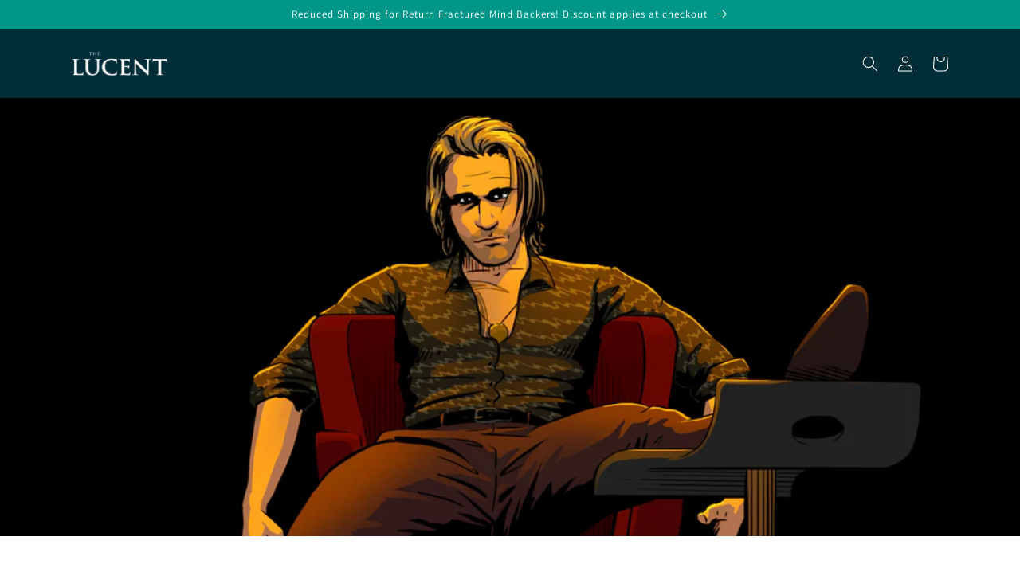

--- FILE ---
content_type: text/html; charset=utf-8
request_url: https://thelucentcomic.com/blogs/characters/alexander-renstrom
body_size: 55408
content:
<!doctype html>
<html class="no-js" lang="en">
  <head>
    <meta charset="utf-8">
    <meta http-equiv="X-UA-Compatible" content="IE=edge">
    <meta name="viewport" content="width=device-width,initial-scale=1">
    <meta name="theme-color" content="">
    <link rel="canonical" href="https://thelucentcomic.com/blogs/characters/alexander-renstrom">
    <link rel="preconnect" href="https://cdn.shopify.com" crossorigin><link rel="icon" type="image/png" href="//thelucentcomic.com/cdn/shop/files/star-of-ishtar.png?crop=center&height=32&v=1688326311&width=32"><link rel="preconnect" href="https://fonts.shopifycdn.com" crossorigin><title>
      Alexander Renström
 &ndash; Michael Bancroft</title>

<!-- Avada Boost Sales Script -->

      


          
          
          
          
          
          
          
          
          
          <script>
            const AVADA_ENHANCEMENTS = {};
            AVADA_ENHANCEMENTS.contentProtection = false;
            AVADA_ENHANCEMENTS.hideCheckoutButon = false;
            AVADA_ENHANCEMENTS.cartSticky = false;
            AVADA_ENHANCEMENTS.multiplePixelStatus = false;
            AVADA_ENHANCEMENTS.inactiveStatus = false;
            AVADA_ENHANCEMENTS.cartButtonAnimationStatus = false;
            AVADA_ENHANCEMENTS.whatsappStatus = false;
            AVADA_ENHANCEMENTS.messengerStatus = false;
            AVADA_ENHANCEMENTS.livechatStatus = false;
          </script>



























      <script>
        const AVADA_CDT = {};
        AVADA_CDT.products = [];
        AVADA_CDT.template = "article.characters";
        AVADA_CDT.collections = [];
        

        const AVADA_INVQTY = {};
        

        AVADA_CDT.cartitem = 0;
        AVADA_CDT.moneyformat = `\${{amount}}`;
        AVADA_CDT.cartTotalPrice = 0;
        

        window.AVADA_BADGES = window.AVADA_BADGES || {};
        window.AVADA_BADGES = [{"showBadgeBorder":false,"badgeEffect":"","badgePageType":"product","badgeBorderRadius":3,"headerText":"Secure Checkout With","collectionPageInlinePosition":"after","description":"Increase a sense of urgency and boost conversation rate on each product page. ","badgeStyle":"color","badgeList":["https:\/\/cdn1.avada.io\/boost-sales\/visa.svg","https:\/\/cdn1.avada.io\/boost-sales\/mastercard.svg","https:\/\/cdn1.avada.io\/boost-sales\/americanexpress.svg","https:\/\/cdn1.avada.io\/boost-sales\/discover.svg","https:\/\/cdn1.avada.io\/boost-sales\/paypal.svg","https:\/\/cdn1.avada.io\/boost-sales\/applepay.svg","https:\/\/cdn1.avada.io\/boost-sales\/googlepay.svg"],"cartInlinePosition":"after","isSetCustomWidthMobile":false,"createdAt":"2022-12-08T21:35:41.294Z","homePageInlinePosition":"after","badgeWidth":"full-width","showBadges":true,"showHeaderText":true,"customWidthSize":450,"cartPosition":"","shopDomain":"waking-dream-5771.myshopify.com","shopId":"kgnyrAKg6ICnWtxwbHkK","inlinePosition":"after","badgeBorderColor":"#e1e1e1","headingSize":16,"badgeCustomSize":70,"badgesSmartSelector":false,"headingColor":"#232323","textAlign":"avada-align-center","badgeSize":"small","priority":"0","collectionPagePosition":"","customWidthSizeInMobile":450,"name":"Product Pages","position":"","homePagePosition":"","status":true,"font":"default","removeBranding":true,"id":"J9YcAwh7A18pBoNSwGHT"},{"showBadgeBorder":false,"badgeEffect":"","badgePageType":"footer","badgeBorderRadius":3,"headerText":"","collectionPageInlinePosition":"after","description":"Win customers' trust from every pages by showing various trust badges at website's footer.","badgeStyle":"color","badgeList":["https:\/\/cdn1.avada.io\/boost-sales\/visa.svg","https:\/\/cdn1.avada.io\/boost-sales\/mastercard.svg","https:\/\/cdn1.avada.io\/boost-sales\/americanexpress.svg","https:\/\/cdn1.avada.io\/boost-sales\/discover.svg","https:\/\/cdn1.avada.io\/boost-sales\/paypal.svg","https:\/\/cdn1.avada.io\/boost-sales\/applepay.svg","https:\/\/cdn1.avada.io\/boost-sales\/googlepay.svg"],"cartInlinePosition":"after","isSetCustomWidthMobile":false,"createdAt":"2022-12-08T21:35:41.077Z","homePageInlinePosition":"after","badgeWidth":"full-width","showHeaderText":true,"showBadges":true,"customWidthSize":450,"cartPosition":"","shopDomain":"waking-dream-5771.myshopify.com","shopId":"kgnyrAKg6ICnWtxwbHkK","inlinePosition":"after","badgeBorderColor":"#e1e1e1","headingSize":16,"badgeCustomSize":40,"badgesSmartSelector":false,"headingColor":"#232323","textAlign":"avada-align-center","badgeSize":"custom","priority":"0","selectedPreset":"Payment 1","collectionPagePosition":"","customWidthSizeInMobile":450,"name":"Footer","position":"","homePagePosition":"","font":"default","status":true,"removeBranding":true,"id":"C9t6J4rNKGm3yf2YfZRC"}];

        window.AVADA_GENERAL_SETTINGS = window.AVADA_GENERAL_SETTINGS || {};
        window.AVADA_GENERAL_SETTINGS = {"badgeInlinePosition":"after","countdownProductPosition":"form[action='\/cart\/add']","badgeHomePosition":".footer__content-bottom","countdownHomeInlinePositionV2":"","countdownHomePositionV2":"","countdownCategoryInlinePosition":"after","countdownCategoryPositionV2":"","countdownProductPositionV2":"","themeDetected":"Dawn","badgeCartPosition":".cart__footer","badgeCartInlinePosition":"after","countdownCategoryPosition":".price-item","countdownHomePosition":".price-item","countdownCategoryInlinePositionV2":"","badgeCollectionPosition":".footer__content-bottom","badgeHomeInlinePosition":"after","countdownInlinePosition":"after","badgeCollectionInlinePosition":"after","badgeProductPosition":".product-form","badgeFooterInlinePosition":"replace","countdownInlinePositionV2":"","badgeFooterPosition":".list.list-payment","countdownHomeInlinePosition":"after"};

        window.AVADA_COUNDOWNS = window.AVADA_COUNDOWNS || {};
        window.AVADA_COUNDOWNS = [{"badgeStatus":false},{},{"id":"mXuxMgEj0dtOxPvcCW44","categoryNumbWidth":30,"numbWidth":60,"countdownSmartSelector":false,"collectionPageInlinePosition":"after","stockTextSize":16,"countdownEndAction":"HIDE_COUNTDOWN","daysText":"Days","saleCustomSeconds":"59","createdAt":"2022-12-08T21:35:41.277Z","secondsText":"Seconds","txtDatePos":"txt_outside_box","numbHeight":60,"txtDateSize":16,"shopId":"kgnyrAKg6ICnWtxwbHkK","inlinePosition":"after","headingSize":30,"categoryTxtDateSize":8,"textAlign":"text-center","displayLayout":"square-countdown","categoryNumberSize":14,"priority":"0","displayType":"ALL_PRODUCT","numbBorderColor":"#cccccc","productIds":[],"collectionPagePosition":"","numbBorderWidth":1,"name":"Product Pages","manualDisplayPlacement":"after","showCountdownTimer":true,"position":"form[action='\/cart\/add']","conditions":{"conditions":[{"type":"TITLE","operation":"CONTAINS","value":""}],"type":"ALL"},"timeUnits":"unit-dhms","status":true,"manualDisplayPosition":"form[action='\/cart\/add']","stockTextBefore":"Only {{stock_qty}} left in stock. Hurry up 🔥","saleCustomMinutes":"10","categoryUseDefaultSize":true,"description":"Increase urgency and boost conversions for each product page.","saleDateType":"date-custom","numbBgColor":"#ffffff","txtDateColor":"#122234","numbColor":"#122234","minutesText":"Minutes","showInventoryCountdown":true,"numbBorderRadius":0,"shopDomain":"waking-dream-5771.myshopify.com","countdownTextBottom":"","productExcludeIds":[],"headingColor":"#0985C5","stockType":"real_stock","linkText":"Hurry! sale ends in","saleCustomHours":"00","hoursText":"Hours","categoryTxtDatePos":"txt_outside_box","useDefaultSize":true,"stockTextColor":"#122234","categoryNumbHeight":30,"saleCustomDays":"00","removeBranding":true}];

        window.AVADA_STOCK_COUNTDOWNS = window.AVADA_STOCK_COUNTDOWNS || {};
        window.AVADA_STOCK_COUNTDOWNS = {"delayAnimation":"1500","description":"Description label","animationForStockCountdown":"none","queryPosition":"form[action='\/cart\/add']","type":"default","isOnlyShowThanNumber":false,"timeRandom":["15000"],"name":"Stock Countdown","numberShow":"10","shopId":"kgnyrAKg6ICnWtxwbHkK","position":"above","conditions":{"type":"ALL","conditions":[{"type":"TITLE","value":"","operation":"CONTAINS"}]},"status":false,"customCss":"","productExcludeIds":[8023040786719],"showAdvanced":false,"specificProductsInclude":[{"image":{"src":"https:\/\/cdn.shopify.com\/s\/files\/1\/0681\/5170\/5887\/products\/TheLucent-WakingDreamUnedited1_94cc3640-9f72-43e0-b88a-d171e22f80d0.jpg?v=1670626527"},"images":[{"updated_at":"2022-12-10T09:55:27+11:00","src":"https:\/\/cdn.shopify.com\/s\/files\/1\/0681\/5170\/5887\/products\/TheLucent-WakingDreamUnedited1_94cc3640-9f72-43e0-b88a-d171e22f80d0.jpg?v=1670626527","admin_graphql_api_id":"gid:\/\/shopify\/ProductImage\/40039047692575","product_id":8039608910111,"width":2008,"alt":null,"created_at":"2022-12-10T09:55:27+11:00","variant_ids":[],"position":1,"id":40039047692575,"height":3071},{"updated_at":"2022-12-10T09:55:27+11:00","src":"https:\/\/cdn.shopify.com\/s\/files\/1\/0681\/5170\/5887\/products\/TheLucent-WakingDreamUnedited11_10400258-c08b-4482-bc81-453645d2b928.jpg?v=1670626527","admin_graphql_api_id":"gid:\/\/shopify\/ProductImage\/40039047856415","product_id":8039608910111,"alt":null,"width":2008,"created_at":"2022-12-10T09:55:27+11:00","variant_ids":[],"id":40039047856415,"position":2,"height":3071},{"updated_at":"2022-12-10T09:55:27+11:00","src":"https:\/\/cdn.shopify.com\/s\/files\/1\/0681\/5170\/5887\/products\/TheLucent-WakingDreamUnedited23_6170a16f-e584-4b5a-954d-21aabb8d6066.jpg?v=1670626527","product_id":8039608910111,"admin_graphql_api_id":"gid:\/\/shopify\/ProductImage\/40039047889183","width":2008,"alt":null,"created_at":"2022-12-10T09:55:27+11:00","variant_ids":[],"id":40039047889183,"position":3,"height":3071},{"updated_at":"2022-12-10T09:55:27+11:00","src":"https:\/\/cdn.shopify.com\/s\/files\/1\/0681\/5170\/5887\/products\/TheLucent-WakingDream2_f8c23336-5214-4be7-a66b-a4852056ce2c.jpg?v=1670626527","product_id":8039608910111,"admin_graphql_api_id":"gid:\/\/shopify\/ProductImage\/40039047921951","width":2008,"alt":null,"created_at":"2022-12-10T09:55:27+11:00","variant_ids":[],"id":40039047921951,"position":4,"height":3071},{"updated_at":"2022-12-10T09:55:27+11:00","src":"https:\/\/cdn.shopify.com\/s\/files\/1\/0681\/5170\/5887\/products\/TheLucent-WakingDream3_83cd3660-39af-4b76-8272-f45b715d0c33.jpg?v=1670626527","admin_graphql_api_id":"gid:\/\/shopify\/ProductImage\/40039047954719","product_id":8039608910111,"width":2008,"alt":null,"created_at":"2022-12-10T09:55:27+11:00","variant_ids":[],"id":40039047954719,"position":5,"height":3071}],"options":[{"values":["Signed on Cover","Signed on Title Page","Unsigned"],"product_id":8039608910111,"name":"Signature","position":1,"id":10213675794719}],"handle":"copy-of-the-lucent-waking-dream-unedited-edition","variants":[{"inventory_quantity":15,"src":"https:\/\/cdn.shopify.com\/s\/files\/1\/0681\/5170\/5887\/products\/TheLucent-WakingDreamUnedited1_94cc3640-9f72-43e0-b88a-d171e22f80d0.jpg?v=1670626527","price":"12.00","option3":null,"option1":"Signed on Cover","id":44160152863007,"option2":null,"title":"Signed on Cover"},{"inventory_quantity":15,"src":"https:\/\/cdn.shopify.com\/s\/files\/1\/0681\/5170\/5887\/products\/TheLucent-WakingDreamUnedited11_10400258-c08b-4482-bc81-453645d2b928.jpg?v=1670626527","price":"12.00","option3":null,"option1":"Signed on Title Page","option2":null,"id":44160152895775,"title":"Signed on Title Page"},{"inventory_quantity":15,"src":"https:\/\/cdn.shopify.com\/s\/files\/1\/0681\/5170\/5887\/products\/TheLucent-WakingDreamUnedited23_6170a16f-e584-4b5a-954d-21aabb8d6066.jpg?v=1670626527","price":"12.00","option3":null,"option1":"Unsigned","option2":null,"id":44160152928543,"title":"Unsigned"}],"id":8039608910111,"title":"The Lucent: Waking Dream Unedited Edition"},{"image":{"src":"https:\/\/cdn.shopify.com\/s\/files\/1\/0681\/5170\/5887\/products\/The-Lucent-Waking-Dream-Cover.jpg?v=1670563701"},"images":[{"updated_at":"2022-12-09T16:28:21+11:00","src":"https:\/\/cdn.shopify.com\/s\/files\/1\/0681\/5170\/5887\/products\/The-Lucent-Waking-Dream-Cover.jpg?v=1670563701","product_id":8038296912159,"admin_graphql_api_id":"gid:\/\/shopify\/ProductImage\/40033877917983","alt":null,"width":1046,"created_at":"2022-12-09T16:28:21+11:00","variant_ids":[],"position":1,"id":40033877917983,"height":1600},{"updated_at":"2022-12-09T16:28:21+11:00","src":"https:\/\/cdn.shopify.com\/s\/files\/1\/0681\/5170\/5887\/products\/The-Lucent-Waking-Dream-2_d7755e07-2640-42f1-a380-0fae1d331968.jpg?v=1670563701","product_id":8038296912159,"admin_graphql_api_id":"gid:\/\/shopify\/ProductImage\/40033877459231","alt":null,"width":1046,"created_at":"2022-12-09T16:28:18+11:00","variant_ids":[],"position":2,"id":40033877459231,"height":1600},{"updated_at":"2022-12-09T16:28:21+11:00","src":"https:\/\/cdn.shopify.com\/s\/files\/1\/0681\/5170\/5887\/products\/The-Lucent-Waking-Dream-3_a3b883aa-a0f8-41be-b40a-acffe161b24f.jpg?v=1670563701","admin_graphql_api_id":"gid:\/\/shopify\/ProductImage\/40033877885215","product_id":8038296912159,"alt":null,"width":1046,"created_at":"2022-12-09T16:28:20+11:00","variant_ids":[],"position":3,"id":40033877885215,"height":1600},{"updated_at":"2022-12-09T16:28:21+11:00","src":"https:\/\/cdn.shopify.com\/s\/files\/1\/0681\/5170\/5887\/products\/The-Lucent-Waking-Dream-4_70921d88-4700-42c0-bee6-9ace5b8be4f3.jpg?v=1670563701","product_id":8038296912159,"admin_graphql_api_id":"gid:\/\/shopify\/ProductImage\/40033877950751","width":1046,"alt":null,"created_at":"2022-12-09T16:28:21+11:00","variant_ids":[],"position":4,"id":40033877950751,"height":1600},{"updated_at":"2022-12-09T16:28:21+11:00","src":"https:\/\/cdn.shopify.com\/s\/files\/1\/0681\/5170\/5887\/products\/The-Lucent-Waking-Dream-5_760f734e-b206-4774-ae32-29c7d684555f.jpg?v=1670563701","admin_graphql_api_id":"gid:\/\/shopify\/ProductImage\/40033877524767","product_id":8038296912159,"width":1046,"alt":null,"created_at":"2022-12-09T16:28:19+11:00","variant_ids":[],"position":5,"id":40033877524767,"height":1600},{"updated_at":"2022-12-09T16:28:21+11:00","src":"https:\/\/cdn.shopify.com\/s\/files\/1\/0681\/5170\/5887\/products\/The-Lucent-Waking-Dream-11_6a40b513-3e3f-4404-a2ca-4450c02b0a85.jpg?v=1670563701","admin_graphql_api_id":"gid:\/\/shopify\/ProductImage\/40033877819679","product_id":8038296912159,"width":1046,"alt":null,"created_at":"2022-12-09T16:28:20+11:00","variant_ids":[],"id":40033877819679,"position":6,"height":1600},{"updated_at":"2022-12-09T16:28:22+11:00","src":"https:\/\/cdn.shopify.com\/s\/files\/1\/0681\/5170\/5887\/products\/The-Lucent-Waking-Dream-6_41e715ac-bd51-4141-a949-e7c4e9609d2d.jpg?v=1670563702","admin_graphql_api_id":"gid:\/\/shopify\/ProductImage\/40033878114591","product_id":8038296912159,"alt":null,"width":1046,"created_at":"2022-12-09T16:28:22+11:00","variant_ids":[],"position":7,"id":40033878114591,"height":1600},{"updated_at":"2022-12-09T16:28:22+11:00","src":"https:\/\/cdn.shopify.com\/s\/files\/1\/0681\/5170\/5887\/products\/The-Lucent-Waking-Dream-7_0e51f484-1088-4ab9-898f-2860787b543c.jpg?v=1670563702","admin_graphql_api_id":"gid:\/\/shopify\/ProductImage\/40033878016287","product_id":8038296912159,"width":1046,"alt":null,"created_at":"2022-12-09T16:28:21+11:00","variant_ids":[],"id":40033878016287,"position":8,"height":1600},{"updated_at":"2022-12-09T16:28:22+11:00","src":"https:\/\/cdn.shopify.com\/s\/files\/1\/0681\/5170\/5887\/products\/The-Lucent-Waking-Dream-8_4b3661ee-ea2d-4029-b0e9-9d837dd7de0e.jpg?v=1670563702","admin_graphql_api_id":"gid:\/\/shopify\/ProductImage\/40033877852447","product_id":8038296912159,"alt":null,"width":1046,"created_at":"2022-12-09T16:28:20+11:00","variant_ids":[],"id":40033877852447,"position":9,"height":1600},{"updated_at":"2022-12-09T16:28:22+11:00","src":"https:\/\/cdn.shopify.com\/s\/files\/1\/0681\/5170\/5887\/products\/The-Lucent-Waking-Dream-9_fdcc8356-0b77-4fac-b4f9-8cdc0dbf788b.jpg?v=1670563702","admin_graphql_api_id":"gid:\/\/shopify\/ProductImage\/40033878049055","product_id":8038296912159,"alt":null,"width":1046,"created_at":"2022-12-09T16:28:22+11:00","variant_ids":[],"id":40033878049055,"position":10,"height":1600},{"updated_at":"2022-12-09T16:28:22+11:00","src":"https:\/\/cdn.shopify.com\/s\/files\/1\/0681\/5170\/5887\/products\/The-Lucent-Waking-Dream-10_2e304292-f0bb-43fd-b445-279594fc11c5.jpg?v=1670563702","product_id":8038296912159,"admin_graphql_api_id":"gid:\/\/shopify\/ProductImage\/40033877786911","width":1046,"alt":null,"created_at":"2022-12-09T16:28:20+11:00","variant_ids":[],"position":11,"id":40033877786911,"height":1600}],"options":[{"product_id":8038296912159,"values":["Default Title"],"name":"Title","position":1,"id":10212099195167}],"handle":"the-lucent-waking-dream-first-edition","id":8038296912159,"variants":[{"inventory_quantity":3,"src":"https:\/\/cdn.shopify.com\/s\/files\/1\/0681\/5170\/5887\/products\/The-Lucent-Waking-Dream-Cover.jpg?v=1670563701","price":"30.00","option3":null,"option1":"Default Title","id":44155746484511,"option2":null,"title":"Default Title"}],"title":"The Lucent: Waking Dream First Edition"},{"image":{"src":"https:\/\/cdn.shopify.com\/s\/files\/1\/0681\/5170\/5887\/products\/enamel-ginger-root-hand_0107844a-3d19-48cd-96b4-cca47910028c.jpg?v=1670535012"},"images":[{"updated_at":"2022-12-09T08:30:12+11:00","src":"https:\/\/cdn.shopify.com\/s\/files\/1\/0681\/5170\/5887\/products\/enamel-ginger-root-hand_0107844a-3d19-48cd-96b4-cca47910028c.jpg?v=1670535012","admin_graphql_api_id":"gid:\/\/shopify\/ProductImage\/40032168116511","product_id":8033599586591,"alt":null,"width":2000,"created_at":"2022-12-09T08:30:08+11:00","variant_ids":[],"id":40032168116511,"position":1,"height":2000},{"updated_at":"2022-12-09T12:13:12+11:00","src":"https:\/\/cdn.shopify.com\/s\/files\/1\/0681\/5170\/5887\/products\/enamel-ginger-root-hand-2.jpg?v=1670548392","product_id":8033599586591,"admin_graphql_api_id":"gid:\/\/shopify\/ProductImage\/40033229996319","width":2000,"alt":null,"created_at":"2022-12-09T12:13:12+11:00","variant_ids":[],"id":40033229996319,"position":2,"height":2000},{"updated_at":"2022-12-09T12:13:12+11:00","src":"https:\/\/cdn.shopify.com\/s\/files\/1\/0681\/5170\/5887\/products\/enamel-ginger-root-hand-3.jpg?v=1670548392","product_id":8033599586591,"admin_graphql_api_id":"gid:\/\/shopify\/ProductImage\/40033230029087","alt":null,"width":2000,"created_at":"2022-12-09T12:13:12+11:00","variant_ids":[],"position":3,"id":40033230029087,"height":2000}],"options":[{"values":["Default Title"],"product_id":8033599586591,"name":"Title","id":10205838868767,"position":1}],"handle":"enamel-ginger-root-hand","id":8033599586591,"variants":[{"inventory_quantity":40,"src":"https:\/\/cdn.shopify.com\/s\/files\/1\/0681\/5170\/5887\/products\/enamel-ginger-root-hand_0107844a-3d19-48cd-96b4-cca47910028c.jpg?v=1670535012","price":"15.00","option3":null,"option1":"Default Title","option2":null,"id":44137901097247,"title":"Default Title"}],"title":"Enamel Ginger Root Hand"},{"image":{"src":"https:\/\/cdn.shopify.com\/s\/files\/1\/0681\/5170\/5887\/products\/The-Lucent-Waking-Dream-Poster.jpg?v=1670534727"},"images":[{"updated_at":"2022-12-09T08:25:27+11:00","src":"https:\/\/cdn.shopify.com\/s\/files\/1\/0681\/5170\/5887\/products\/The-Lucent-Waking-Dream-Poster.jpg?v=1670534727","product_id":8025828753695,"admin_graphql_api_id":"gid:\/\/shopify\/ProductImage\/40032151994655","width":2249,"alt":null,"created_at":"2022-12-09T08:25:26+11:00","variant_ids":[],"position":1,"id":40032151994655,"height":1600},{"updated_at":"2022-12-09T08:25:27+11:00","src":"https:\/\/cdn.shopify.com\/s\/files\/1\/0681\/5170\/5887\/products\/The-Lucent-Waking-Dream-Poster-1.jpg?v=1670534727","admin_graphql_api_id":"gid:\/\/shopify\/ProductImage\/40032140722463","product_id":8025828753695,"alt":null,"width":1046,"created_at":"2022-12-09T08:22:03+11:00","variant_ids":[],"id":40032140722463,"position":2,"height":1600},{"updated_at":"2022-12-09T08:25:27+11:00","src":"https:\/\/cdn.shopify.com\/s\/files\/1\/0681\/5170\/5887\/products\/The-Lucent-Waking-Dream-Poster-2.jpg?v=1670534727","product_id":8025828753695,"admin_graphql_api_id":"gid:\/\/shopify\/ProductImage\/40032140820767","width":1046,"alt":null,"created_at":"2022-12-09T08:22:04+11:00","variant_ids":[],"id":40032140820767,"position":3,"height":1600},{"updated_at":"2022-12-09T08:25:27+11:00","src":"https:\/\/cdn.shopify.com\/s\/files\/1\/0681\/5170\/5887\/products\/The-Lucent-Waking-Dream-Poster-3.jpg?v=1670534727","product_id":8025828753695,"admin_graphql_api_id":"gid:\/\/shopify\/ProductImage\/40032140787999","width":1046,"alt":null,"created_at":"2022-12-09T08:22:04+11:00","variant_ids":[],"id":40032140787999,"position":4,"height":1600},{"updated_at":"2022-12-09T08:25:27+11:00","src":"https:\/\/cdn.shopify.com\/s\/files\/1\/0681\/5170\/5887\/products\/The-Lucent-Waking-Dream-Poster-4.jpg?v=1670534727","product_id":8025828753695,"admin_graphql_api_id":"gid:\/\/shopify\/ProductImage\/40032140755231","width":1046,"alt":null,"created_at":"2022-12-09T08:22:03+11:00","variant_ids":[],"id":40032140755231,"position":5,"height":1600}],"options":[{"values":["Default Title"],"product_id":8025828753695,"name":"Title","position":1,"id":10196332970271}],"handle":"11-5x16-5-a3-waking-dream-poster","variants":[{"inventory_quantity":150,"src":"https:\/\/cdn.shopify.com\/s\/files\/1\/0681\/5170\/5887\/products\/The-Lucent-Waking-Dream-Poster.jpg?v=1670534727","price":"5.00","option3":null,"option1":"Default Title","id":44106605789471,"option2":null,"title":"Default Title"}],"id":8025828753695,"title":"11.5\"x16.5\" (A3) Waking Dream Poster"}],"displayType":"MANUAL","productIds":[8039608910111,8038296912159,8033599586591,8025828753695],"id":"Gu2x5XItTeF0vK2873mD","specificProductsExclude":[{"image":{"src":"https:\/\/cdn.shopify.com\/s\/files\/1\/0681\/5170\/5887\/products\/Second-Printing-Cover.jpg?v=1670563609"},"images":[{"updated_at":"2022-12-09T16:26:49+11:00","src":"https:\/\/cdn.shopify.com\/s\/files\/1\/0681\/5170\/5887\/products\/Second-Printing-Cover.jpg?v=1670563609","product_id":8023040786719,"admin_graphql_api_id":"gid:\/\/shopify\/ProductImage\/40033873658143","alt":null,"width":1955,"created_at":"2022-12-09T16:26:48+11:00","variant_ids":[],"position":1,"id":40033873658143,"height":3000},{"updated_at":"2022-12-09T16:26:49+11:00","src":"https:\/\/cdn.shopify.com\/s\/files\/1\/0681\/5170\/5887\/products\/The-Lucent-Waking-Dream-2.jpg?v=1670563609","product_id":8023040786719,"admin_graphql_api_id":"gid:\/\/shopify\/ProductImage\/39951147204895","alt":null,"width":1046,"created_at":"2022-11-28T13:21:44+11:00","variant_ids":[],"position":2,"id":39951147204895,"height":1600},{"updated_at":"2022-12-09T16:26:49+11:00","src":"https:\/\/cdn.shopify.com\/s\/files\/1\/0681\/5170\/5887\/products\/The-Lucent-Waking-Dream-3.jpg?v=1670563609","admin_graphql_api_id":"gid:\/\/shopify\/ProductImage\/39951147172127","product_id":8023040786719,"alt":null,"width":1046,"created_at":"2022-11-28T13:21:44+11:00","variant_ids":[],"id":39951147172127,"position":3,"height":1600},{"updated_at":"2022-12-09T16:26:49+11:00","src":"https:\/\/cdn.shopify.com\/s\/files\/1\/0681\/5170\/5887\/products\/The-Lucent-Waking-Dream-4.jpg?v=1670563609","product_id":8023040786719,"admin_graphql_api_id":"gid:\/\/shopify\/ProductImage\/39951147237663","alt":null,"width":1046,"created_at":"2022-11-28T13:21:44+11:00","variant_ids":[],"id":39951147237663,"position":4,"height":1600},{"updated_at":"2022-12-09T16:26:49+11:00","src":"https:\/\/cdn.shopify.com\/s\/files\/1\/0681\/5170\/5887\/products\/The-Lucent-Waking-Dream-5.jpg?v=1670563609","product_id":8023040786719,"admin_graphql_api_id":"gid:\/\/shopify\/ProductImage\/39951147598111","width":1046,"alt":null,"created_at":"2022-11-28T13:21:46+11:00","variant_ids":[],"position":5,"id":39951147598111,"height":1600},{"updated_at":"2022-12-09T16:26:49+11:00","src":"https:\/\/cdn.shopify.com\/s\/files\/1\/0681\/5170\/5887\/products\/The-Lucent-Waking-Dream-6.jpg?v=1670563609","admin_graphql_api_id":"gid:\/\/shopify\/ProductImage\/39951147565343","product_id":8023040786719,"width":1046,"alt":null,"created_at":"2022-11-28T13:21:45+11:00","variant_ids":[],"position":6,"id":39951147565343,"height":1600},{"updated_at":"2022-12-09T16:26:49+11:00","src":"https:\/\/cdn.shopify.com\/s\/files\/1\/0681\/5170\/5887\/products\/The-Lucent-Waking-Dream-11.jpg?v=1670563609","product_id":8023040786719,"admin_graphql_api_id":"gid:\/\/shopify\/ProductImage\/40002150465823","width":1046,"alt":null,"created_at":"2022-12-05T06:52:09+11:00","variant_ids":[],"id":40002150465823,"position":7,"height":1600},{"updated_at":"2022-12-09T16:26:49+11:00","src":"https:\/\/cdn.shopify.com\/s\/files\/1\/0681\/5170\/5887\/products\/The-Lucent-Waking-Dream-7.jpg?v=1670563609","product_id":8023040786719,"admin_graphql_api_id":"gid:\/\/shopify\/ProductImage\/39951147270431","alt":null,"width":1046,"created_at":"2022-11-28T13:21:45+11:00","variant_ids":[],"id":39951147270431,"position":8,"height":1600},{"updated_at":"2022-12-09T16:26:49+11:00","src":"https:\/\/cdn.shopify.com\/s\/files\/1\/0681\/5170\/5887\/products\/The-Lucent-Waking-Dream-8.jpg?v=1670563609","product_id":8023040786719,"admin_graphql_api_id":"gid:\/\/shopify\/ProductImage\/39951147499807","width":1046,"alt":null,"created_at":"2022-11-28T13:21:45+11:00","variant_ids":[],"position":9,"id":39951147499807,"height":1600},{"updated_at":"2022-12-09T16:26:49+11:00","src":"https:\/\/cdn.shopify.com\/s\/files\/1\/0681\/5170\/5887\/products\/The-Lucent-Waking-Dream-9.jpg?v=1670563609","product_id":8023040786719,"admin_graphql_api_id":"gid:\/\/shopify\/ProductImage\/39951147303199","width":1046,"alt":null,"created_at":"2022-11-28T13:21:45+11:00","variant_ids":[],"id":39951147303199,"position":10,"height":1600},{"updated_at":"2022-12-09T16:26:49+11:00","src":"https:\/\/cdn.shopify.com\/s\/files\/1\/0681\/5170\/5887\/products\/The-Lucent-Waking-Dream-10.jpg?v=1670563609","product_id":8023040786719,"admin_graphql_api_id":"gid:\/\/shopify\/ProductImage\/39951147532575","width":1046,"alt":null,"created_at":"2022-11-28T13:21:45+11:00","variant_ids":[],"id":39951147532575,"position":11,"height":1600}],"options":[{"values":["Signed on Cover","Signed on Title Page","Unsigned"],"product_id":8023040786719,"name":"Signature","id":10192932274463,"position":1}],"handle":"the-lucent-waking-dream-second-edition","id":8023040786719,"variants":[{"inventory_quantity":0,"src":"https:\/\/cdn.shopify.com\/s\/files\/1\/0681\/5170\/5887\/products\/Second-Printing-Cover.jpg?v=1670563609","price":"20.00","option3":null,"option1":"Signed on Cover","option2":null,"id":44097071841567,"title":"Signed on Cover"},{"inventory_quantity":0,"src":"https:\/\/cdn.shopify.com\/s\/files\/1\/0681\/5170\/5887\/products\/The-Lucent-Waking-Dream-2.jpg?v=1670563609","price":"20.00","option3":null,"option1":"Signed on Title Page","id":44097071874335,"option2":null,"title":"Signed on Title Page"},{"inventory_quantity":0,"src":"https:\/\/cdn.shopify.com\/s\/files\/1\/0681\/5170\/5887\/products\/The-Lucent-Waking-Dream-3.jpg?v=1670563609","price":"20.00","option3":null,"option1":"Unsigned","option2":null,"id":44097071907103,"title":"Unsigned"}],"title":"The Lucent: Waking Dream Second Edition"}],"textAlign":"avada-align-left","stockCountdownContent":"\u003cp\u003e\u003cspan style=\"color: rgb(19, 79, 92);\"\u003e\u003cstrong style=\"background-color: rgb(255, 255, 255); color: rgb(69, 129, 142);\"\u003e\u003cspan style=\"color: rgb(69, 129, 142);\"\u003e{{stock_qty}}\u003c\/span\u003e Available\u003c\/strong\u003e\u003c\/span\u003e\u003c\/p\u003e"};

        window.AVADA_COUNDOWNS_V2 = window.AVADA_COUNDOWNS_V2 || {};
        window.AVADA_COUNDOWNS_V2 = [{"id":"XaAkiybd42iLL1aV11cW","classes":["Avada-CDTV2__Display--block"],"specificCollectionIds":[],"timeType":"date_sale_to","minutesCustom":1,"secondsCustom":1,"hoursCustom":1,"conditionToShow":"allProduct","shopId":"kgnyrAKg6ICnWtxwbHkK","daysCustom":1,"widgetId":"AVADA-ADC6P3E3B6JM","nfc":true,"bgNumberColor":"","isAdvancedSettings":true,"name":"Countdown Timer 09\/12\/22","pageShowCountdown":"product","presetType":"light","status":true,"createdAt":"2022-12-08T21:51:14.255Z","isFirstSave":false,"templates":["product"],"isAddedBlock":true,"themeId":138482549023,"isCanChangeBgContainer":true,"isSpecificTimeZone":true,"timeZone":"America\/New_York","size":"medium","whenTimeReached":"hide_block","secondsText":"s","image":"\/335a8f0a05349ac3d3bbbcfe8b0b4fdf.png","hoursText":"h","minutesText":"m","preset":"new_york","daysText":"d","isCanChangeBgNumberColor":false,"designSetting":[{"path":"designSetting.0","components":[],"name":"Heading","style":{"path":"designSetting.0.style","color":"#202223"},"label":"Campaign ends in","type":"heading"},{"path":"designSetting.1","components":[{"path":"designSetting.1.components.0","components":[{"path":"designSetting.1.components.0.components.0","identification":"dayValue","unitLabel":"","classes":[""],"name":"CD Item Value","style":{"path":"designSetting.1.components.0.components.0.style","color":"#469488","fontWeight":600},"label":"","type":"countdownItemValue"},{"path":"designSetting.1.components.0.components.1","identification":"dayLabel","classes":["Avada-CDTV2__LabelTextSize--EqualValueTextSize"],"name":"CD Item Label","style":{"path":"designSetting.1.components.0.components.1.style","color":"#469488","fontWeight":600},"type":"countdownItemLabel"}],"identification":"Day","name":"Item Container","style":{"padding":"0.5rem 0.25rem","path":"designSetting.1.components.0.style"},"label":"d","type":"itemContainer","value":"30"},{"path":"designSetting.1.components.1","components":[{"path":"designSetting.1.components.1.components.0","identification":"hourValue","unitLabel":"","classes":[""],"name":"CD Item Value","style":{"path":"designSetting.1.components.1.components.0.style","color":"#00A3FF","fontWeight":600},"label":"","type":"countdownItemValue"},{"path":"designSetting.1.components.1.components.1","identification":"hourLabel","classes":["Avada-CDTV2__LabelTextSize--EqualValueTextSize"],"name":"CD Item Label","style":{"path":"designSetting.1.components.1.components.1.style","color":"#00A3FF","fontWeight":600},"type":"countdownItemLabel"}],"identification":"Hour","name":"Item Container","style":{"padding":"0.5rem 0.25rem","path":"designSetting.1.components.1.style"},"label":"h","type":"itemContainer","value":"00"},{"path":"designSetting.1.components.2","components":[{"path":"designSetting.1.components.2.components.0","identification":"minuteValue","unitLabel":"","classes":[""],"name":"CD Item Value","style":{"path":"designSetting.1.components.2.components.0.style","color":"#00A3FF","fontWeight":600},"label":"","type":"countdownItemValue"},{"path":"designSetting.1.components.2.components.1","identification":"minuteLabel","classes":["Avada-CDTV2__LabelTextSize--EqualValueTextSize"],"name":"CD Item Label","style":{"path":"designSetting.1.components.2.components.1.style","color":"#00A3FF","fontWeight":600},"type":"countdownItemLabel"}],"identification":"Minute","name":"Item Container","style":{"padding":"0.5rem 0.25rem","path":"designSetting.1.components.2.style"},"label":"m","type":"itemContainer","value":"00"},{"path":"designSetting.1.components.3","components":[{"path":"designSetting.1.components.3.components.0","identification":"secondValue","unitLabel":"","classes":[""],"name":"CD Item Value","style":{"path":"designSetting.1.components.3.components.0.style","color":"#00A3FF","fontWeight":600},"label":"","type":"countdownItemValue"},{"path":"designSetting.1.components.3.components.1","identification":"secondLabel","classes":["Avada-CDTV2__LabelTextSize--EqualValueTextSize"],"name":"CD Item Label","style":{"path":"designSetting.1.components.3.components.1.style","color":"#00A3FF","fontWeight":600},"type":"countdownItemLabel"}],"identification":"Second","name":"Item Container","style":{"padding":"0.5rem 0.25rem","path":"designSetting.1.components.3.style"},"label":"s","type":"itemContainer","value":"00"}],"name":"Countdown","label":"","type":"countdown","isCanChangeBgNumberColor":false}],"startTime":"2023-06-25T00:00","endTime":"2023-07-25T00:00","updatedAt":"2023-06-09T22:33:32.423Z"}];

        window.AVADA_BADGES_V2 = window.AVADA_BADGES_V2 || {};
        window.AVADA_BADGES_V2 = [];

        window.AVADA_INACTIVE_TAB = window.AVADA_INACTIVE_TAB || {};
        window.AVADA_INACTIVE_TAB = null;

        window.AVADA_LIVECHAT = window.AVADA_LIVECHAT || {};
        window.AVADA_LIVECHAT = null;

        window.AVADA_STICKY_ATC = window.AVADA_STICKY_ATC || {};
        window.AVADA_STICKY_ATC = null;

        window.AVADA_ATC_ANIMATION = window.AVADA_ATC_ANIMATION || {};
        window.AVADA_ATC_ANIMATION = null;

        window.AVADA_SP = window.AVADA_SP || {};
        window.AVADA_SP = {"shop":"kgnyrAKg6ICnWtxwbHkK","configuration":{"position":"bottom-left","hide_time_ago":false,"smart_hide":false,"smart_hide_time":3,"smart_hide_unit":"days","truncate_product_name":true,"display_duration":5,"first_delay":10,"pops_interval":10,"max_pops_display":20,"show_mobile":true,"mobile_position":"bottom","animation":"fadeInUp","out_animation":"fadeOutDown","with_sound":false,"display_order":"order","only_product_viewing":false,"notice_continuously":false,"custom_css":"","replay":true,"included_urls":"","excluded_urls":"","excluded_product_type":"","countries_all":true,"countries":[],"allow_show":"all","hide_close":true,"close_time":1,"close_time_unit":"days","support_rtl":false},"notifications":{"U6dYouQ219xFj4ZsleLS":{"settings":{"heading_text":"{{first_name}} in {{city}}, {{country}}","heading_font_weight":500,"heading_font_size":12,"content_text":"Purchased {{product_name}}","content_font_weight":800,"content_font_size":13,"background_image":"","background_color":"#FFF","heading_color":"#111","text_color":"#142A47","time_color":"#234342","with_border":false,"border_color":"#333333","border_width":1,"border_radius":20,"image_border_radius":20,"heading_decoration":null,"hover_product_decoration":null,"hover_product_color":"#122234","with_box_shadow":true,"font":"Raleway","language_code":"en","with_static_map":false,"use_dynamic_names":false,"dynamic_names":"","use_flag":false,"popup_custom_link":"","popup_custom_image":"","display_type":"popup","use_counter":false,"counter_color":"#0b4697","counter_unit_color":"#0b4697","counter_unit_plural":"views","counter_unit_single":"view","truncate_product_name":false,"allow_show":"all","included_urls":"","excluded_urls":""},"type":"order","items":[{"date":"2023-01-29T02:58:54.000Z","country":"United States","city":"Longmont","product_image":"https:\/\/cdn.shopify.com\/s\/files\/1\/0681\/5170\/5887\/products\/Second-Printing-Cover_3343982a-d591-4ce5-b52e-b27310bde082.jpg?v=1670799697","shipping_first_name":"Toshiro","shipping_city":"Longmont","map_url":"https:\/\/storage.googleapis.com\/avada-boost-sales.appspot.com\/maps\/Longmont.png","type":"order","product_name":"The Lucent: Waking Dream Second Edition","product_id":8040121598239,"product_handle":"the-lucent-waking-dream-second-edition","first_name":"Toshiro","shipping_country":"United States","product_link":"https:\/\/waking-dream-5771.myshopify.com\/products\/the-lucent-waking-dream-second-edition","relativeDate":"4 months ago","smart_hide":true,"flag_url":"https:\/\/cdn1.avada.io\/proofo\/flags\/153-united-states-of-america.svg"},{"date":"2023-01-29T02:56:48.000Z","country":"Canada","city":"Victoria","shipping_first_name":"Jeromy","product_image":"https:\/\/cdn.shopify.com\/s\/files\/1\/0681\/5170\/5887\/products\/9-magnets.jpg?v=1673645770","shipping_city":"Victoria","map_url":"https:\/\/storage.googleapis.com\/avada-boost-sales.appspot.com\/maps\/Victoria.png","type":"order","product_name":"10 Acrylic Magnets","product_id":8076699238687,"product_handle":"10-acrylic-magnet","shipping_country":"Canada","first_name":"Jeromy","product_link":"https:\/\/waking-dream-5771.myshopify.com\/products\/10-acrylic-magnet","relativeDate":"4 months ago","smart_hide":true,"flag_url":"https:\/\/cdn1.avada.io\/proofo\/flags\/206-canada.svg"},{"date":"2023-01-29T02:55:09.000Z","country":"Australia","city":"melbourne","shipping_first_name":"robert","product_image":"https:\/\/cdn.shopify.com\/s\/files\/1\/0681\/5170\/5887\/products\/9-magnets.jpg?v=1673645770","shipping_city":"melbourne","map_url":"https:\/\/storage.googleapis.com\/avada-boost-sales.appspot.com\/maps\/melbourne.png","type":"order","product_name":"10 Acrylic Magnets","product_id":8076699238687,"product_handle":"10-acrylic-magnet","first_name":"robert","shipping_country":"Australia","product_link":"https:\/\/waking-dream-5771.myshopify.com\/products\/10-acrylic-magnet","relativeDate":"4 months ago","smart_hide":true,"flag_url":"https:\/\/cdn1.avada.io\/proofo\/flags\/130-australia.svg"},{"date":"2023-01-29T02:54:08.000Z","country":"United States","city":"Bronx","shipping_first_name":"Phil","product_image":"https:\/\/cdn.shopify.com\/s\/files\/1\/0681\/5170\/5887\/products\/9-magnets.jpg?v=1673645770","shipping_city":"Bronx","map_url":"https:\/\/storage.googleapis.com\/avada-boost-sales.appspot.com\/maps\/Bronx.png","type":"order","product_name":"10 Acrylic Magnets","product_id":8076699238687,"product_handle":"10-acrylic-magnet","first_name":"Phil","shipping_country":"United States","product_link":"https:\/\/waking-dream-5771.myshopify.com\/products\/10-acrylic-magnet","relativeDate":"4 months ago","smart_hide":true,"flag_url":"https:\/\/cdn1.avada.io\/proofo\/flags\/153-united-states-of-america.svg"},{"date":"2023-01-29T02:53:58.000Z","country":"United States","city":"TOLLAND","shipping_first_name":"Kimberley","product_image":"https:\/\/cdn.shopify.com\/s\/files\/1\/0681\/5170\/5887\/products\/9-magnets.jpg?v=1673645770","shipping_city":"TOLLAND","map_url":"https:\/\/storage.googleapis.com\/avada-boost-sales.appspot.com\/maps\/TOLLAND.png","type":"order","product_name":"10 Acrylic Magnets","product_id":8076699238687,"product_handle":"10-acrylic-magnet","shipping_country":"United States","first_name":"Kimberley","product_link":"https:\/\/waking-dream-5771.myshopify.com\/products\/10-acrylic-magnet","relativeDate":"4 months ago","smart_hide":true,"flag_url":"https:\/\/cdn1.avada.io\/proofo\/flags\/153-united-states-of-america.svg"},{"date":"2023-01-29T02:48:47.000Z","country":"United States","city":"Fort Worth","product_image":"https:\/\/cdn.shopify.com\/s\/files\/1\/0681\/5170\/5887\/products\/Second-Edition-Cover-Puzzle-1000.jpg?v=1671494483","shipping_first_name":"Phillip","shipping_city":"Fort Worth","map_url":"https:\/\/storage.googleapis.com\/avada-boost-sales.appspot.com\/maps\/Fort Worth.png","type":"order","product_name":"Lucent Waking Dream Puzzle","product_id":8042227269919,"product_handle":"lucent-waking-dream-puzzle","shipping_country":"United States","first_name":"Phillip","product_link":"https:\/\/waking-dream-5771.myshopify.com\/products\/lucent-waking-dream-puzzle","relativeDate":"4 months ago","smart_hide":true,"flag_url":"https:\/\/cdn1.avada.io\/proofo\/flags\/153-united-states-of-america.svg"},{"date":"2023-01-29T02:48:18.000Z","country":"Australia","city":"Scottsdale","shipping_first_name":"Erik","product_image":"https:\/\/cdn.shopify.com\/s\/files\/1\/0681\/5170\/5887\/products\/9-magnets.jpg?v=1673645770","shipping_city":"Scottsdale","map_url":"https:\/\/storage.googleapis.com\/avada-boost-sales.appspot.com\/maps\/Scottsdale.png","type":"order","product_name":"10 Acrylic Magnets","product_id":8076699238687,"product_handle":"10-acrylic-magnet","shipping_country":"Australia","first_name":"Erik","product_link":"https:\/\/waking-dream-5771.myshopify.com\/products\/10-acrylic-magnet","relativeDate":"4 months ago","smart_hide":true,"flag_url":"https:\/\/cdn1.avada.io\/proofo\/flags\/130-australia.svg"},{"date":"2023-01-29T02:47:23.000Z","country":"United States","city":"Detroit","product_image":"https:\/\/cdn.shopify.com\/s\/files\/1\/0681\/5170\/5887\/products\/Second-Printing-Cover_3343982a-d591-4ce5-b52e-b27310bde082.jpg?v=1670799697","shipping_first_name":"Porche","shipping_city":"Detroit","map_url":"https:\/\/storage.googleapis.com\/avada-boost-sales.appspot.com\/maps\/Detroit.png","type":"order","product_name":"The Lucent: Waking Dream Second Edition","product_id":8040121598239,"product_handle":"the-lucent-waking-dream-second-edition","shipping_country":"United States","first_name":"Porche","product_link":"https:\/\/waking-dream-5771.myshopify.com\/products\/the-lucent-waking-dream-second-edition","relativeDate":"4 months ago","smart_hide":true,"flag_url":"https:\/\/cdn1.avada.io\/proofo\/flags\/153-united-states-of-america.svg"},{"date":"2023-01-29T02:39:38.000Z","country":"United States","city":"Sheffield","shipping_first_name":"Aimee","product_image":"https:\/\/cdn.shopify.com\/s\/files\/1\/0681\/5170\/5887\/products\/Second-Printing-Cover_3343982a-d591-4ce5-b52e-b27310bde082.jpg?v=1670799697","shipping_city":"Sheffield","map_url":"https:\/\/storage.googleapis.com\/avada-boost-sales.appspot.com\/maps\/Sheffield.png","type":"order","product_name":"The Lucent: Waking Dream Second Edition","product_id":8040121598239,"product_handle":"the-lucent-waking-dream-second-edition","shipping_country":"United States","first_name":"Aimee","product_link":"https:\/\/waking-dream-5771.myshopify.com\/products\/the-lucent-waking-dream-second-edition","relativeDate":"4 months ago","smart_hide":true,"flag_url":"https:\/\/cdn1.avada.io\/proofo\/flags\/153-united-states-of-america.svg"},{"date":"2023-01-29T02:30:22.000Z","country":"New Zealand","city":"Dunedin","product_image":"https:\/\/cdn.shopify.com\/s\/files\/1\/0681\/5170\/5887\/products\/TheLucent-WakingDreamUnedited1_94cc3640-9f72-43e0-b88a-d171e22f80d0.jpg?v=1670626527","shipping_first_name":"Simon","shipping_city":"Dunedin","map_url":"https:\/\/storage.googleapis.com\/avada-boost-sales.appspot.com\/maps\/Dunedin.png","type":"order","product_name":"The Lucent: Waking Dream Unedited Edition","product_id":8039608910111,"product_handle":"the-lucent-waking-dream-unedited-edition","first_name":"Simon","shipping_country":"New Zealand","product_link":"https:\/\/waking-dream-5771.myshopify.com\/products\/the-lucent-waking-dream-unedited-edition","relativeDate":"4 months ago","smart_hide":true,"flag_url":"https:\/\/cdn1.avada.io\/proofo\/flags\/048-new-zealand.svg"},{"date":"2023-01-29T02:24:10.000Z","country":"Canada","city":"barrie","product_image":"https:\/\/cdn.shopify.com\/s\/files\/1\/0681\/5170\/5887\/products\/Second-Printing-Cover_3343982a-d591-4ce5-b52e-b27310bde082.jpg?v=1670799697","shipping_first_name":"will","shipping_city":"barrie","map_url":"https:\/\/storage.googleapis.com\/avada-boost-sales.appspot.com\/maps\/barrie.png","type":"order","product_name":"The Lucent: Waking Dream Second Edition","product_id":8040121598239,"product_handle":"the-lucent-waking-dream-second-edition","shipping_country":"Canada","first_name":"will","product_link":"https:\/\/waking-dream-5771.myshopify.com\/products\/the-lucent-waking-dream-second-edition","relativeDate":"4 months ago","smart_hide":true,"flag_url":"https:\/\/cdn1.avada.io\/proofo\/flags\/206-canada.svg"},{"date":"2023-01-29T02:20:38.000Z","country":"United States","city":"San Antonio","shipping_first_name":"Jonathan","product_image":"https:\/\/cdn.shopify.com\/s\/files\/1\/0681\/5170\/5887\/products\/Second-Printing-Cover_3343982a-d591-4ce5-b52e-b27310bde082.jpg?v=1670799697","shipping_city":"San Antonio","map_url":"https:\/\/storage.googleapis.com\/avada-boost-sales.appspot.com\/maps\/San Antonio.png","type":"order","product_name":"The Lucent: Waking Dream Second Edition","product_id":8040121598239,"product_handle":"the-lucent-waking-dream-second-edition","shipping_country":"United States","first_name":"Jonathan","product_link":"https:\/\/waking-dream-5771.myshopify.com\/products\/the-lucent-waking-dream-second-edition","relativeDate":"4 months ago","smart_hide":true,"flag_url":"https:\/\/cdn1.avada.io\/proofo\/flags\/153-united-states-of-america.svg"},{"date":"2023-01-29T02:20:38.000Z","country":"United States","city":"San Antonio","shipping_first_name":"Jonathan","product_image":"https:\/\/cdn.shopify.com\/s\/files\/1\/0681\/5170\/5887\/products\/TheLucent-WakingDreamUnedited1_94cc3640-9f72-43e0-b88a-d171e22f80d0.jpg?v=1670626527","shipping_city":"San Antonio","map_url":"https:\/\/storage.googleapis.com\/avada-boost-sales.appspot.com\/maps\/San Antonio.png","type":"order","product_name":"The Lucent: Waking Dream Unedited Edition","product_id":8039608910111,"product_handle":"the-lucent-waking-dream-unedited-edition","shipping_country":"United States","first_name":"Jonathan","product_link":"https:\/\/waking-dream-5771.myshopify.com\/products\/the-lucent-waking-dream-unedited-edition","relativeDate":"4 months ago","smart_hide":true,"flag_url":"https:\/\/cdn1.avada.io\/proofo\/flags\/153-united-states-of-america.svg"},{"date":"2023-01-29T02:20:32.000Z","country":"United States","city":"Bronx","product_image":"https:\/\/cdn.shopify.com\/s\/files\/1\/0681\/5170\/5887\/products\/Second-Printing-Cover_3343982a-d591-4ce5-b52e-b27310bde082.jpg?v=1670799697","shipping_first_name":"Phil","shipping_city":"Bronx","map_url":"https:\/\/storage.googleapis.com\/avada-boost-sales.appspot.com\/maps\/Bronx.png","type":"order","product_name":"The Lucent: Waking Dream Second Edition","product_id":8040121598239,"product_handle":"the-lucent-waking-dream-second-edition","shipping_country":"United States","first_name":"Phil","product_link":"https:\/\/waking-dream-5771.myshopify.com\/products\/the-lucent-waking-dream-second-edition","relativeDate":"4 months ago","smart_hide":true,"flag_url":"https:\/\/cdn1.avada.io\/proofo\/flags\/153-united-states-of-america.svg"},{"date":"2023-01-29T02:18:07.000Z","country":"United States","city":"Wheat Ridge","product_image":"https:\/\/cdn.shopify.com\/s\/files\/1\/0681\/5170\/5887\/products\/TheLucent-WakingDreamUnedited1_94cc3640-9f72-43e0-b88a-d171e22f80d0.jpg?v=1670626527","shipping_first_name":"Robert","shipping_city":"Wheat Ridge","map_url":"https:\/\/storage.googleapis.com\/avada-boost-sales.appspot.com\/maps\/Wheat Ridge.png","type":"order","product_name":"The Lucent: Waking Dream Unedited Edition","product_id":8039608910111,"product_handle":"the-lucent-waking-dream-unedited-edition","shipping_country":"United States","first_name":"Robert","product_link":"https:\/\/waking-dream-5771.myshopify.com\/products\/the-lucent-waking-dream-unedited-edition","relativeDate":"4 months ago","smart_hide":true,"flag_url":"https:\/\/cdn1.avada.io\/proofo\/flags\/153-united-states-of-america.svg"},{"date":"2023-01-29T02:18:07.000Z","country":"United States","city":"Wheat Ridge","product_image":"https:\/\/cdn.shopify.com\/s\/files\/1\/0681\/5170\/5887\/products\/Second-Printing-Cover_3343982a-d591-4ce5-b52e-b27310bde082.jpg?v=1670799697","shipping_first_name":"Robert","shipping_city":"Wheat Ridge","map_url":"https:\/\/storage.googleapis.com\/avada-boost-sales.appspot.com\/maps\/Wheat Ridge.png","type":"order","product_name":"The Lucent: Waking Dream Second Edition","product_id":8040121598239,"product_handle":"the-lucent-waking-dream-second-edition","shipping_country":"United States","first_name":"Robert","product_link":"https:\/\/waking-dream-5771.myshopify.com\/products\/the-lucent-waking-dream-second-edition","relativeDate":"4 months ago","smart_hide":true,"flag_url":"https:\/\/cdn1.avada.io\/proofo\/flags\/153-united-states-of-america.svg"},{"date":"2023-01-29T01:35:58.000Z","country":"United States","city":"Albuquerque","shipping_first_name":"Daniel","product_image":"https:\/\/cdn.shopify.com\/s\/files\/1\/0681\/5170\/5887\/products\/Second-Printing-Cover_3343982a-d591-4ce5-b52e-b27310bde082.jpg?v=1670799697","shipping_city":"Albuquerque","map_url":"https:\/\/storage.googleapis.com\/avada-boost-sales.appspot.com\/maps\/Albuquerque.png","type":"order","product_name":"The Lucent: Waking Dream Second Edition","product_id":8040121598239,"product_handle":"the-lucent-waking-dream-second-edition","first_name":"Daniel","shipping_country":"United States","product_link":"https:\/\/waking-dream-5771.myshopify.com\/products\/the-lucent-waking-dream-second-edition","relativeDate":"4 months ago","smart_hide":true,"flag_url":"https:\/\/cdn1.avada.io\/proofo\/flags\/153-united-states-of-america.svg"},{"date":"2023-01-28T15:56:54.000Z","country":"United States","city":"Tamarac","product_image":"https:\/\/cdn.shopify.com\/s\/files\/1\/0681\/5170\/5887\/products\/Second-Printing-Cover_3343982a-d591-4ce5-b52e-b27310bde082.jpg?v=1670799697","shipping_first_name":"Joseph","shipping_city":"Tamarac","map_url":"https:\/\/storage.googleapis.com\/avada-boost-sales.appspot.com\/maps\/Tamarac.png","type":"order","product_name":"The Lucent: Waking Dream Second Edition","product_id":8040121598239,"product_handle":"the-lucent-waking-dream-second-edition","shipping_country":"United States","first_name":"Joseph","product_link":"https:\/\/waking-dream-5771.myshopify.com\/products\/the-lucent-waking-dream-second-edition","relativeDate":"4 months ago","smart_hide":true,"flag_url":"https:\/\/cdn1.avada.io\/proofo\/flags\/153-united-states-of-america.svg"},{"date":"2023-01-27T14:08:53.000Z","country":"United Kingdom","city":"Kingston upon Thames","shipping_first_name":"Mark","product_image":"https:\/\/cdn.shopify.com\/s\/files\/1\/0681\/5170\/5887\/products\/Second-Printing-Cover_3343982a-d591-4ce5-b52e-b27310bde082.jpg?v=1670799697","shipping_city":"Kingston upon Thames","map_url":"https:\/\/storage.googleapis.com\/avada-boost-sales.appspot.com\/maps\/Kingston upon Thames.png","type":"order","product_name":"The Lucent: Waking Dream Second Edition","product_id":8040121598239,"product_handle":"the-lucent-waking-dream-second-edition","shipping_country":"United Kingdom","first_name":"Mark","product_link":"https:\/\/waking-dream-5771.myshopify.com\/products\/the-lucent-waking-dream-second-edition","relativeDate":"4 months ago","smart_hide":true,"flag_url":"https:\/\/cdn1.avada.io\/proofo\/flags\/262-united-kingdom.svg"},{"date":"2023-01-27T14:08:53.000Z","country":"United Kingdom","city":"Kingston upon Thames","product_image":"https:\/\/cdn.shopify.com\/s\/files\/1\/0681\/5170\/5887\/products\/9-magnets.jpg?v=1673645770","shipping_first_name":"Mark","shipping_city":"Kingston upon Thames","map_url":"https:\/\/storage.googleapis.com\/avada-boost-sales.appspot.com\/maps\/Kingston upon Thames.png","type":"order","product_name":"10 Acrylic Magnets","product_id":8076699238687,"product_handle":"10-acrylic-magnet","first_name":"Mark","shipping_country":"United Kingdom","product_link":"https:\/\/waking-dream-5771.myshopify.com\/products\/10-acrylic-magnet","relativeDate":"4 months ago","smart_hide":true,"flag_url":"https:\/\/cdn1.avada.io\/proofo\/flags\/262-united-kingdom.svg"},{"date":"2023-01-27T14:08:53.000Z","country":"United Kingdom","city":"Kingston upon Thames","shipping_first_name":"Mark","product_image":"https:\/\/cdn.shopify.com\/s\/files\/1\/0681\/5170\/5887\/products\/Second-Edition-Cover-Puzzle-1000.jpg?v=1671494483","shipping_city":"Kingston upon Thames","map_url":"https:\/\/storage.googleapis.com\/avada-boost-sales.appspot.com\/maps\/Kingston upon Thames.png","type":"order","product_name":"Lucent Waking Dream Puzzle","product_id":8042227269919,"product_handle":"lucent-waking-dream-puzzle","first_name":"Mark","shipping_country":"United Kingdom","product_link":"https:\/\/waking-dream-5771.myshopify.com\/products\/lucent-waking-dream-puzzle","relativeDate":"4 months ago","smart_hide":true,"flag_url":"https:\/\/cdn1.avada.io\/proofo\/flags\/262-united-kingdom.svg"},{"date":"2023-01-27T11:37:22.000Z","country":"United States","city":"Reno","shipping_first_name":"Dae","product_image":"https:\/\/cdn.shopify.com\/s\/files\/1\/0681\/5170\/5887\/products\/9-magnets.jpg?v=1673645770","shipping_city":"Reno","map_url":"https:\/\/storage.googleapis.com\/avada-boost-sales.appspot.com\/maps\/Reno.png","type":"order","product_name":"10 Acrylic Magnets","product_id":8076699238687,"product_handle":"10-acrylic-magnet","first_name":"Dae","shipping_country":"United States","product_link":"https:\/\/waking-dream-5771.myshopify.com\/products\/10-acrylic-magnet","relativeDate":"4 months ago","smart_hide":true,"flag_url":"https:\/\/cdn1.avada.io\/proofo\/flags\/153-united-states-of-america.svg"},{"date":"2023-01-27T02:14:14.000Z","country":"Canada","city":"Marathon","product_image":"https:\/\/cdn.shopify.com\/s\/files\/1\/0681\/5170\/5887\/products\/Second-Printing-Cover_3343982a-d591-4ce5-b52e-b27310bde082.jpg?v=1670799697","shipping_first_name":"D","shipping_city":"Marathon","map_url":"https:\/\/storage.googleapis.com\/avada-boost-sales.appspot.com\/maps\/Marathon.png","type":"order","product_name":"The Lucent: Waking Dream Second Edition","product_id":8040121598239,"product_handle":"the-lucent-waking-dream-second-edition","shipping_country":"Canada","first_name":"D","product_link":"https:\/\/waking-dream-5771.myshopify.com\/products\/the-lucent-waking-dream-second-edition","relativeDate":"4 months ago","smart_hide":true,"flag_url":"https:\/\/cdn1.avada.io\/proofo\/flags\/206-canada.svg"},{"date":"2023-01-27T02:14:14.000Z","country":"Canada","city":"Marathon","shipping_first_name":"D","product_image":"https:\/\/cdn.shopify.com\/s\/files\/1\/0681\/5170\/5887\/products\/TheLucent-WakingDreamUnedited1_94cc3640-9f72-43e0-b88a-d171e22f80d0.jpg?v=1670626527","shipping_city":"Marathon","map_url":"https:\/\/storage.googleapis.com\/avada-boost-sales.appspot.com\/maps\/Marathon.png","type":"order","product_name":"The Lucent: Waking Dream Unedited Edition","product_id":8039608910111,"product_handle":"the-lucent-waking-dream-unedited-edition","first_name":"D","shipping_country":"Canada","product_link":"https:\/\/waking-dream-5771.myshopify.com\/products\/the-lucent-waking-dream-unedited-edition","relativeDate":"4 months ago","smart_hide":true,"flag_url":"https:\/\/cdn1.avada.io\/proofo\/flags\/206-canada.svg"},{"date":"2023-01-26T03:33:08.000Z","country":"United States","city":"LINCOLNTON","shipping_first_name":"Eric","product_image":"https:\/\/cdn.shopify.com\/s\/files\/1\/0681\/5170\/5887\/products\/Second-Printing-Cover_3343982a-d591-4ce5-b52e-b27310bde082.jpg?v=1670799697","shipping_city":"LINCOLNTON","map_url":"https:\/\/storage.googleapis.com\/avada-boost-sales.appspot.com\/maps\/LINCOLNTON.png","type":"order","product_name":"The Lucent: Waking Dream Second Edition","product_id":8040121598239,"product_handle":"the-lucent-waking-dream-second-edition","first_name":"Eric","shipping_country":"United States","product_link":"https:\/\/waking-dream-5771.myshopify.com\/products\/the-lucent-waking-dream-second-edition","relativeDate":"4 months ago","smart_hide":true,"flag_url":"https:\/\/cdn1.avada.io\/proofo\/flags\/153-united-states-of-america.svg"},{"date":"2023-01-25T12:54:57.000Z","country":"Switzerland","city":"Jona","shipping_first_name":"René","product_image":"https:\/\/cdn.shopify.com\/s\/files\/1\/0681\/5170\/5887\/products\/Second-Printing-Cover_3343982a-d591-4ce5-b52e-b27310bde082.jpg?v=1670799697","shipping_city":"Jona","map_url":"https:\/\/storage.googleapis.com\/avada-boost-sales.appspot.com\/maps\/Jona.png","type":"order","product_name":"The Lucent: Waking Dream Second Edition","product_id":8040121598239,"product_handle":"the-lucent-waking-dream-second-edition","shipping_country":"Switzerland","first_name":"René","product_link":"https:\/\/waking-dream-5771.myshopify.com\/products\/the-lucent-waking-dream-second-edition","relativeDate":"4 months ago","smart_hide":true,"flag_url":"https:\/\/cdn1.avada.io\/proofo\/flags\/097-switzerland.svg"},{"date":"2023-01-25T10:35:20.000Z","country":"United States","city":"Orlando","shipping_first_name":"justin","product_image":"https:\/\/cdn.shopify.com\/s\/files\/1\/0681\/5170\/5887\/products\/Second-Printing-Cover_3343982a-d591-4ce5-b52e-b27310bde082.jpg?v=1670799697","shipping_city":"Orlando","map_url":"https:\/\/storage.googleapis.com\/avada-boost-sales.appspot.com\/maps\/Orlando.png","type":"order","product_name":"The Lucent: Waking Dream Second Edition","product_id":8040121598239,"product_handle":"the-lucent-waking-dream-second-edition","first_name":"justin","shipping_country":"United States","product_link":"https:\/\/waking-dream-5771.myshopify.com\/products\/the-lucent-waking-dream-second-edition","relativeDate":"4 months ago","smart_hide":true,"flag_url":"https:\/\/cdn1.avada.io\/proofo\/flags\/153-united-states-of-america.svg"},{"date":"2023-01-22T05:48:05.000Z","country":"United States","city":"Calabasas","product_image":"https:\/\/cdn.shopify.com\/s\/files\/1\/0681\/5170\/5887\/products\/9-magnets.jpg?v=1673645770","shipping_first_name":"Seamus","shipping_city":"Calabasas","map_url":"https:\/\/storage.googleapis.com\/avada-boost-sales.appspot.com\/maps\/Calabasas.png","type":"order","product_name":"10 Acrylic Magnets","product_id":8076699238687,"product_handle":"10-acrylic-magnet","shipping_country":"United States","first_name":"Seamus","product_link":"https:\/\/waking-dream-5771.myshopify.com\/products\/10-acrylic-magnet","relativeDate":"4 months ago","smart_hide":true,"flag_url":"https:\/\/cdn1.avada.io\/proofo\/flags\/153-united-states-of-america.svg"},{"date":"2023-01-22T05:48:05.000Z","country":"United States","city":"Calabasas","product_image":"https:\/\/cdn.shopify.com\/s\/files\/1\/0681\/5170\/5887\/products\/Second-Printing-Cover_3343982a-d591-4ce5-b52e-b27310bde082.jpg?v=1670799697","shipping_first_name":"Seamus","shipping_city":"Calabasas","map_url":"https:\/\/storage.googleapis.com\/avada-boost-sales.appspot.com\/maps\/Calabasas.png","type":"order","product_name":"The Lucent: Waking Dream Second Edition","product_id":8040121598239,"product_handle":"the-lucent-waking-dream-second-edition","first_name":"Seamus","shipping_country":"United States","product_link":"https:\/\/waking-dream-5771.myshopify.com\/products\/the-lucent-waking-dream-second-edition","relativeDate":"4 months ago","smart_hide":true,"flag_url":"https:\/\/cdn1.avada.io\/proofo\/flags\/153-united-states-of-america.svg"},{"date":"2023-01-21T08:12:24.000Z","country":"United States","city":"Atlanta","product_image":"https:\/\/cdn.shopify.com\/s\/files\/1\/0681\/5170\/5887\/products\/Second-Edition-Cover-Puzzle-1000.jpg?v=1671494483","shipping_first_name":"Judd","shipping_city":"Atlanta","map_url":"https:\/\/storage.googleapis.com\/avada-boost-sales.appspot.com\/maps\/Atlanta.png","type":"order","product_name":"Lucent Waking Dream Puzzle","product_id":8042227269919,"product_handle":"lucent-waking-dream-puzzle","first_name":"Judd","shipping_country":"United States","product_link":"https:\/\/waking-dream-5771.myshopify.com\/products\/lucent-waking-dream-puzzle","relativeDate":"4 months ago","smart_hide":true,"flag_url":"https:\/\/cdn1.avada.io\/proofo\/flags\/153-united-states-of-america.svg"}],"source":"shopify\/order"}},"removeBranding":true};

        window.AVADA_SP_V2 = window.AVADA_SP_V2 || {};
        window.AVADA_SP_V2 = [{"id":"fTObY1BxqUpkTpy3l2aK","borderColor":"#333333","truncateProductName":false,"isHideCustomerName":false,"isUseAdvancedSettings":false,"backgroundImage":"","contentText":"Purchased {{product_name}}","contentFontSize":13,"dayAgoTimeUnit":"hours","type":"recent_sales","desktopPosition":"bottom_left","importDemo":"import_random_product","createdAt":"2023-05-26T04:56:10.805Z","borderWidth":1,"imageBorderRadius":6,"shopId":"kgnyrAKg6ICnWtxwbHkK","isShowOnMobile":true,"backgroundColor":"#FFF","headingColor":"#111","withBorder":false,"headingFontSize":12,"contentFontWeight":800,"mobilePositions":"bottom","languageCode":"en","textColor":"#142A47","isGenerateDayAgo":true,"notificationsImport":[],"dayAgoTime":"1","headingText":"{{first_name}} in {{city}}, {{country}}","timeColor":"#234342","borderRadius":6,"isShowDemo":false,"name":"Recent Sale","typeTheme":"basic1","specificProducts":[],"headingFontWeight":500,"font":"Raleway","status":false,"notifications":[{"product_id":10182133252383,"first_name":"Anthony","city":"Dartmouth","country":"Canada","date":"2026-01-19T16:52:10.000Z","shipping_first_name":"Anthony","shipping_city":"Dartmouth","shipping_country":"Canada","type":"order","title":"The Lucent: Fractured Mind (Prequel Comic) Rod Luper Cover","product_image":"https:\/\/cdn.shopify.com\/s\/files\/1\/0681\/5170\/5887\/files\/Fractured-Mind-Rod-Luper-Mock-Up.gif?v=1756597053","product_name":"The Lucent: Fractured Mind (Prequel Comic) Rod Luper Cover","product_link":"https:\/\/waking-dream-5771.myshopify.com\/products\/the-lucent-fractured-mind-prequel-comic","product_handle":"the-lucent-fractured-mind-prequel-comic"},{"product_id":10169455968543,"first_name":"Sheldon","city":"Fargo","country":"United States","date":"2025-12-18T02:19:23.000Z","shipping_first_name":"Sheldon","shipping_city":"Fargo","shipping_country":"United States","type":"order","title":"Cyberpunk Dream T-Shirt - L","product_image":"https:\/\/cdn.shopify.com\/s\/files\/1\/0681\/5170\/5887\/files\/T-Shirt-Mockup_b87d1a1a-bfb1-4d75-a28d-67e99c89ad22.jpg?v=1751022614","product_name":"Cyberpunk Dream T-Shirt","product_link":"https:\/\/waking-dream-5771.myshopify.com\/products\/cyber-dream-t-shirt","product_handle":"cyber-dream-t-shirt"},{"product_id":8254296064287,"first_name":"Sheldon","city":"Fargo","country":"United States","date":"2025-12-18T02:19:23.000Z","shipping_first_name":"Sheldon","shipping_city":"Fargo","shipping_country":"United States","type":"order","title":"The Lucent: Painted Death Hardcover (Book 2)","product_image":"https:\/\/cdn.shopify.com\/s\/files\/1\/0681\/5170\/5887\/files\/Painted-Death-Hard-Cover-Book-Mock-Up_44ee2649-b6e0-4f3d-bcac-d2764afab9a9.jpg?v=1686976042","product_name":"The Lucent: Painted Death Hardcover (Book 2)","product_link":"https:\/\/waking-dream-5771.myshopify.com\/products\/the-lucent-painted-death-hardcover","product_handle":"the-lucent-painted-death-hardcover"},{"product_id":8358594543903,"first_name":"Sheldon","city":"Fargo","country":"United States","date":"2025-12-18T02:19:23.000Z","shipping_first_name":"Sheldon","shipping_city":"Fargo","shipping_country":"United States","type":"order","title":"The Lucent: Waking Dream Hardcover (Book 1)","product_image":"https:\/\/cdn.shopify.com\/s\/files\/1\/0681\/5170\/5887\/files\/Waking-Dream-Hard-Cover-Book-Mock-Up_cfb62bf3-a692-4b1f-b79d-33f2acd18ceb.jpg?v=1687474268","product_name":"The Lucent: Waking Dream Hardcover (Book 1)","product_link":"https:\/\/waking-dream-5771.myshopify.com\/products\/the-lucent-waking-dream-hardcover","product_handle":"the-lucent-waking-dream-hardcover"},{"product_id":10182198788383,"first_name":"Sheldon","city":"Fargo","country":"United States","date":"2025-12-18T02:19:23.000Z","shipping_first_name":"Sheldon","shipping_city":"Fargo","shipping_country":"United States","type":"order","title":"The Lucent: Fractured Mind (Prequel Comic) + Trading Cards Ashcan - Rod Luper","product_image":"https:\/\/cdn.shopify.com\/s\/files\/1\/0681\/5170\/5887\/files\/Fractured-Mind-Rod-Cover-Ashcan-Mock-Up_ca200cd3-1420-480f-9ae5-0eb8f074ad95.jpg?v=1750490673","product_name":"The Lucent: Fractured Mind (Prequel Comic) + Trading Cards Ashcan","product_link":"https:\/\/waking-dream-5771.myshopify.com\/products\/the-lucent-fractured-mind-prequel-comic-rod-luper-cover-ashcan","product_handle":"the-lucent-fractured-mind-prequel-comic-rod-luper-cover-ashcan"},{"product_id":8358320144671,"first_name":"Jon","city":"Pasadena","country":"United States","date":"2025-12-18T02:07:05.000Z","shipping_first_name":"Jon","shipping_city":"Pasadena","shipping_country":"United States","type":"order","title":"Lucent Painted Death T-Shirt - L","product_image":"https:\/\/cdn.shopify.com\/s\/files\/1\/0681\/5170\/5887\/files\/T-Shirt-Mockup.jpg?v=1751022614","product_name":"Lucent Painted Death T-Shirt","product_link":"https:\/\/waking-dream-5771.myshopify.com\/products\/the-lucent-t-shirt","product_handle":"the-lucent-t-shirt"},{"product_id":10182198788383,"first_name":"Jon","city":"Pasadena","country":"United States","date":"2025-12-18T02:07:05.000Z","shipping_first_name":"Jon","shipping_city":"Pasadena","shipping_country":"United States","type":"order","title":"The Lucent: Fractured Mind (Prequel Comic) + Trading Cards Ashcan - Michael Bancroft","product_image":"https:\/\/cdn.shopify.com\/s\/files\/1\/0681\/5170\/5887\/files\/Fractured-Mind-Rod-Cover-Ashcan-Mock-Up_ca200cd3-1420-480f-9ae5-0eb8f074ad95.jpg?v=1750490673","product_name":"The Lucent: Fractured Mind (Prequel Comic) + Trading Cards Ashcan","product_link":"https:\/\/waking-dream-5771.myshopify.com\/products\/the-lucent-fractured-mind-prequel-comic-rod-luper-cover-ashcan","product_handle":"the-lucent-fractured-mind-prequel-comic-rod-luper-cover-ashcan"},{"product_id":10182170116383,"first_name":"Tim","city":"Kalgoorlie","country":"Australia","date":"2025-12-07T07:21:33.000Z","shipping_first_name":"Tim","shipping_city":"Kalgoorlie","shipping_country":"Australia","type":"order","title":"The Lucent: Fractured Mind (Prequel Comic) Michael Bancroft Cover","product_image":"https:\/\/cdn.shopify.com\/s\/files\/1\/0681\/5170\/5887\/files\/Fractured-Mind-Michael-Bancroft-Mock-Up.gif?v=1756597015","product_name":"The Lucent: Fractured Mind (Prequel Comic) Michael Bancroft Cover","product_link":"https:\/\/waking-dream-5771.myshopify.com\/products\/the-lucent-fractured-mind-prequel-comic-michael-bancroft-cover","product_handle":"the-lucent-fractured-mind-prequel-comic-michael-bancroft-cover"},{"product_id":8254274273567,"first_name":"Fabrizio","city":"Pittsburgh","country":"United States","date":"2025-12-02T02:10:49.000Z","shipping_first_name":"Fabrizio","shipping_city":"Pittsburgh","shipping_country":"United States","type":"order","title":"The Lucent: Painted Death Softcover (Book 2)","product_image":"https:\/\/cdn.shopify.com\/s\/files\/1\/0681\/5170\/5887\/files\/Painted-Death-Soft-Cover-Book-Mock-Up_364b4855-f5a8-4026-9e46-9955e0e9e215.gif?v=1750930616","product_name":"The Lucent: Painted Death Softcover (Book 2)","product_link":"https:\/\/waking-dream-5771.myshopify.com\/products\/the-lucent-painted-death-softcover","product_handle":"the-lucent-painted-death-softcover"},{"product_id":8040121598239,"first_name":"Fabrizio","city":"Pittsburgh","country":"United States","date":"2025-12-02T02:10:49.000Z","shipping_first_name":"Fabrizio","shipping_city":"Pittsburgh","shipping_country":"United States","type":"order","title":"The Lucent: Waking Dream Softcover (Book 1)","product_image":"https:\/\/cdn.shopify.com\/s\/files\/1\/0681\/5170\/5887\/files\/Waking-Dream-Soft-Cover-Book-Mock-Up_42deddf4-d1e3-4d81-95fc-ddcec5ce81c2.jpg?v=1750930616","product_name":"The Lucent: Waking Dream Softcover (Book 1)","product_link":"https:\/\/waking-dream-5771.myshopify.com\/products\/the-lucent-waking-dream-softcover","product_handle":"the-lucent-waking-dream-softcover"},{"product_id":8254274273567,"first_name":"Mark","city":"South Orange","country":"United States","date":"2025-11-23T14:39:21.000Z","shipping_first_name":"Mark","shipping_city":"South Orange","shipping_country":"United States","type":"order","title":"The Lucent: Painted Death Softcover (Book 2)","product_image":"https:\/\/cdn.shopify.com\/s\/files\/1\/0681\/5170\/5887\/files\/Painted-Death-Soft-Cover-Book-Mock-Up_364b4855-f5a8-4026-9e46-9955e0e9e215.gif?v=1750930616","product_name":"The Lucent: Painted Death Softcover (Book 2)","product_link":"https:\/\/waking-dream-5771.myshopify.com\/products\/the-lucent-painted-death-softcover","product_handle":"the-lucent-painted-death-softcover"}]}];

        window.AVADA_SETTING_SP_V2 = window.AVADA_SETTING_SP_V2 || {};
        window.AVADA_SETTING_SP_V2 = {"show_mobile":true,"countries_all":true,"display_order":"order","hide_time_ago":false,"max_pops_display":30,"first_delay":4,"custom_css":"","notice_continuously":false,"orderItems":[{"date":"2023-05-26T01:12:14.000Z","country":"United States","city":"Auburn","shipping_first_name":"Michael","product_image":"https:\/\/cdn.shopify.com\/s\/files\/1\/0681\/5170\/5887\/products\/Second-Printing-Cover_3343982a-d591-4ce5-b52e-b27310bde082.jpg?v=1670799697","shipping_city":"Auburn","type":"order","product_name":"The Lucent: Waking Dream Second Edition","product_id":8040121598239,"product_handle":"the-lucent-waking-dream-second-edition","first_name":"Michael","shipping_country":"United States","product_link":"https:\/\/waking-dream-5771.myshopify.com\/products\/the-lucent-waking-dream-second-edition"},{"date":"2023-05-26T01:12:14.000Z","country":"United States","city":"Auburn","shipping_first_name":"Michael","product_image":"https:\/\/cdn.shopify.com\/s\/files\/1\/0681\/5170\/5887\/products\/Second-Printing-Cover_3343982a-d591-4ce5-b52e-b27310bde082.jpg?v=1670799697","shipping_city":"Auburn","type":"order","product_name":"The Lucent: Waking Dream Second Edition","product_id":8040121598239,"product_handle":"the-lucent-waking-dream-second-edition","first_name":"Michael","shipping_country":"United States","product_link":"https:\/\/waking-dream-5771.myshopify.com\/products\/the-lucent-waking-dream-second-edition"},{"date":"2023-05-26T01:12:14.000Z","country":"United States","city":"Auburn","shipping_first_name":"Michael","product_image":"https:\/\/cdn.shopify.com\/s\/files\/1\/0681\/5170\/5887\/products\/TheLucent-WakingDreamUnedited1_94cc3640-9f72-43e0-b88a-d171e22f80d0.jpg?v=1670626527","shipping_city":"Auburn","type":"order","product_name":"The Lucent: Waking Dream Unedited Edition","product_id":8039608910111,"product_handle":"the-lucent-waking-dream-unedited-edition","first_name":"Michael","shipping_country":"United States","product_link":"https:\/\/waking-dream-5771.myshopify.com\/products\/the-lucent-waking-dream-unedited-edition"},{"date":"2023-05-26T01:12:14.000Z","country":"United States","city":"Auburn","shipping_first_name":"Michael","product_image":"https:\/\/cdn.shopify.com\/s\/files\/1\/0681\/5170\/5887\/products\/TheLucent-WakingDreamUnedited1_94cc3640-9f72-43e0-b88a-d171e22f80d0.jpg?v=1670626527","shipping_city":"Auburn","type":"order","product_name":"The Lucent: Waking Dream Unedited Edition","product_id":8039608910111,"product_handle":"the-lucent-waking-dream-unedited-edition","first_name":"Michael","shipping_country":"United States","product_link":"https:\/\/waking-dream-5771.myshopify.com\/products\/the-lucent-waking-dream-unedited-edition"},{"date":"2023-05-25T12:57:09.000Z","country":"United States","city":"Springfield","shipping_first_name":"Christian","product_image":"https:\/\/cdn.shopify.com\/s\/files\/1\/0681\/5170\/5887\/products\/Second-Printing-Cover_3343982a-d591-4ce5-b52e-b27310bde082.jpg?v=1670799697","shipping_city":"Alexandria","type":"order","product_name":"The Lucent: Waking Dream Second Edition","product_id":8040121598239,"product_handle":"the-lucent-waking-dream-second-edition","first_name":"Christian","shipping_country":"United States","product_link":"https:\/\/waking-dream-5771.myshopify.com\/products\/the-lucent-waking-dream-second-edition"},{"date":"2023-05-25T03:35:02.000Z","country":"United Kingdom","city":"Newcastle upon Tyne","shipping_first_name":"Edward","product_image":"https:\/\/cdn.shopify.com\/s\/files\/1\/0681\/5170\/5887\/products\/Second-Printing-Cover_3343982a-d591-4ce5-b52e-b27310bde082.jpg?v=1670799697","shipping_city":"Newcastle upon Tyne","type":"order","product_name":"The Lucent: Waking Dream Second Edition","product_id":8040121598239,"product_handle":"the-lucent-waking-dream-second-edition","first_name":"Edward","shipping_country":"United Kingdom","product_link":"https:\/\/waking-dream-5771.myshopify.com\/products\/the-lucent-waking-dream-second-edition"},{"date":"2023-05-19T01:20:27.000Z","country":"United States","city":"Freeport","shipping_first_name":"Alfred","product_image":"https:\/\/cdn.shopify.com\/s\/files\/1\/0681\/5170\/5887\/products\/TheLucent-WakingDreamUnedited1_94cc3640-9f72-43e0-b88a-d171e22f80d0.jpg?v=1670626527","shipping_city":"Freeport","type":"order","product_name":"The Lucent: Waking Dream Unedited Edition","product_id":8039608910111,"product_handle":"the-lucent-waking-dream-unedited-edition","first_name":"Alfred","shipping_country":"United States","product_link":"https:\/\/waking-dream-5771.myshopify.com\/products\/the-lucent-waking-dream-unedited-edition"},{"date":"2023-05-07T06:03:06.000Z","country":"United States","city":"Lancaster","shipping_first_name":"Devin","product_image":"https:\/\/cdn.shopify.com\/s\/files\/1\/0681\/5170\/5887\/products\/Second-Printing-Cover_3343982a-d591-4ce5-b52e-b27310bde082.jpg?v=1670799697","shipping_city":"Lancaster","type":"order","product_name":"The Lucent: Waking Dream Second Edition","product_id":8040121598239,"product_handle":"the-lucent-waking-dream-second-edition","first_name":"Devin","shipping_country":"United States","product_link":"https:\/\/waking-dream-5771.myshopify.com\/products\/the-lucent-waking-dream-second-edition"},{"date":"2023-05-05T22:26:25.000Z","country":"Bulgaria","city":"Plovdiv","shipping_first_name":"Martin","product_image":"https:\/\/cdn.shopify.com\/s\/files\/1\/0681\/5170\/5887\/products\/TheLucent-WakingDreamUnedited1_94cc3640-9f72-43e0-b88a-d171e22f80d0.jpg?v=1670626527","shipping_city":"Plovdiv","type":"order","product_name":"The Lucent: Waking Dream Unedited Edition","product_id":8039608910111,"product_handle":"the-lucent-waking-dream-unedited-edition","first_name":"Martin","shipping_country":"Bulgaria","product_link":"https:\/\/waking-dream-5771.myshopify.com\/products\/the-lucent-waking-dream-unedited-edition"},{"date":"2023-05-05T22:26:25.000Z","country":"Bulgaria","city":"Plovdiv","shipping_first_name":"Martin","product_image":"https:\/\/cdn.shopify.com\/s\/files\/1\/0681\/5170\/5887\/products\/Second-Printing-Cover_3343982a-d591-4ce5-b52e-b27310bde082.jpg?v=1670799697","shipping_city":"Plovdiv","type":"order","product_name":"The Lucent: Waking Dream Second Edition","product_id":8040121598239,"product_handle":"the-lucent-waking-dream-second-edition","first_name":"Martin","shipping_country":"Bulgaria","product_link":"https:\/\/waking-dream-5771.myshopify.com\/products\/the-lucent-waking-dream-second-edition"},{"date":"2023-04-30T01:43:12.000Z","country":"Canada","city":"Winnipeg","shipping_first_name":"Jon-Luc","product_image":"https:\/\/cdn.shopify.com\/s\/files\/1\/0681\/5170\/5887\/products\/Second-Printing-Cover_3343982a-d591-4ce5-b52e-b27310bde082.jpg?v=1670799697","shipping_city":"Winnipeg","type":"order","product_name":"The Lucent: Waking Dream Second Edition","product_id":8040121598239,"product_handle":"the-lucent-waking-dream-second-edition","first_name":"Jon-Luc","shipping_country":"Canada","product_link":"https:\/\/waking-dream-5771.myshopify.com\/products\/the-lucent-waking-dream-second-edition"},{"date":"2023-04-25T09:17:29.000Z","country":"Australia","city":"Mile End","shipping_first_name":"Michael","product_image":"https:\/\/cdn.shopify.com\/s\/files\/1\/0681\/5170\/5887\/products\/Second-Printing-Cover_3343982a-d591-4ce5-b52e-b27310bde082.jpg?v=1670799697","shipping_city":"Mile End","type":"order","product_name":"The Lucent: Waking Dream Second Edition","product_id":8040121598239,"product_handle":"the-lucent-waking-dream-second-edition","first_name":"Michael","shipping_country":"Australia","product_link":"https:\/\/waking-dream-5771.myshopify.com\/products\/the-lucent-waking-dream-second-edition"},{"date":"2023-04-24T19:21:32.000Z","country":"United States","city":"Frazer","shipping_first_name":"Dylan","product_image":"https:\/\/cdn.shopify.com\/s\/files\/1\/0681\/5170\/5887\/products\/Second-Printing-Cover_3343982a-d591-4ce5-b52e-b27310bde082.jpg?v=1670799697","shipping_city":"Frazer","type":"order","product_name":"The Lucent: Waking Dream Second Edition","product_id":8040121598239,"product_handle":"the-lucent-waking-dream-second-edition","first_name":"Dylan","shipping_country":"United States","product_link":"https:\/\/waking-dream-5771.myshopify.com\/products\/the-lucent-waking-dream-second-edition"},{"date":"2023-04-15T23:53:43.000Z","country":"United States","city":"Benbrook","shipping_first_name":"Rod","product_image":"https:\/\/cdn.shopify.com\/s\/files\/1\/0681\/5170\/5887\/products\/Second-Printing-Cover_3343982a-d591-4ce5-b52e-b27310bde082.jpg?v=1670799697","shipping_city":"Benbrook","type":"order","product_name":"The Lucent: Waking Dream Second Edition","product_id":8040121598239,"product_handle":"the-lucent-waking-dream-second-edition","first_name":"Rod","shipping_country":"United States","product_link":"https:\/\/waking-dream-5771.myshopify.com\/products\/the-lucent-waking-dream-second-edition"},{"date":"2023-04-07T02:37:06.000Z","country":"United States","city":"San Francisco","shipping_first_name":"Jason","product_image":"https:\/\/cdn.shopify.com\/s\/files\/1\/0681\/5170\/5887\/products\/Second-Printing-Cover_3343982a-d591-4ce5-b52e-b27310bde082.jpg?v=1670799697","shipping_city":"San Francisco ","type":"order","product_name":"The Lucent: Waking Dream Second Edition","product_id":8040121598239,"product_handle":"the-lucent-waking-dream-second-edition","first_name":"Jason","shipping_country":"United States","product_link":"https:\/\/waking-dream-5771.myshopify.com\/products\/the-lucent-waking-dream-second-edition"},{"date":"2023-04-04T19:19:47.000Z","country":"Canada","city":"Winnipeg","shipping_first_name":"Jay","product_image":"https:\/\/cdn.shopify.com\/s\/files\/1\/0681\/5170\/5887\/products\/Second-Printing-Cover_3343982a-d591-4ce5-b52e-b27310bde082.jpg?v=1670799697","shipping_city":"Winnipeg","type":"order","product_name":"The Lucent: Waking Dream Second Edition","product_id":8040121598239,"product_handle":"the-lucent-waking-dream-second-edition","first_name":"Jay","shipping_country":"Canada","product_link":"https:\/\/waking-dream-5771.myshopify.com\/products\/the-lucent-waking-dream-second-edition"},{"date":"2023-04-03T17:58:08.000Z","country":"United States","city":"Newport News","shipping_first_name":"Lyndon","product_image":"https:\/\/cdn.shopify.com\/s\/files\/1\/0681\/5170\/5887\/products\/Second-Printing-Cover_3343982a-d591-4ce5-b52e-b27310bde082.jpg?v=1670799697","shipping_city":"Newport News","type":"order","product_name":"The Lucent: Waking Dream Second Edition","product_id":8040121598239,"product_handle":"the-lucent-waking-dream-second-edition","first_name":"Lyndon","shipping_country":"United States","product_link":"https:\/\/waking-dream-5771.myshopify.com\/products\/the-lucent-waking-dream-second-edition"},{"date":"2023-04-03T01:38:07.000Z","country":"United States","city":"Prescott","shipping_first_name":"William","product_image":"https:\/\/cdn.shopify.com\/s\/files\/1\/0681\/5170\/5887\/products\/Second-Printing-Cover_3343982a-d591-4ce5-b52e-b27310bde082.jpg?v=1670799697","shipping_city":"Prescott","type":"order","product_name":"The Lucent: Waking Dream Second Edition","product_id":8040121598239,"product_handle":"the-lucent-waking-dream-second-edition","first_name":"William","shipping_country":"United States","product_link":"https:\/\/waking-dream-5771.myshopify.com\/products\/the-lucent-waking-dream-second-edition"}],"hide_close":true,"createdAt":"2023-05-26T04:56:10.991Z","excluded_product_type":"","display_duration":4,"support_rtl":false,"only_product_viewing":false,"shopId":"kgnyrAKg6ICnWtxwbHkK","close_time_unit":"days","out_animation":"fadeOutDown","included_urls":"","pops_interval":4,"countries":[],"replay":true,"close_time":1,"smart_hide_unit":"hours","mobile_position":"bottom","smart_hide":false,"animation":"fadeInUp","smart_hide_time":4,"truncate_product_name":true,"excluded_urls":"","allow_show":"all","position":"bottom-left","with_sound":false,"font":"Raleway","id":"U0aZ4EiViAQcv0MErCyL"};

        window.AVADA_BS_EMBED = window.AVADA_BS_EMBED || {};
        window.AVADA_BS_EMBED.isSupportThemeOS = true
        window.AVADA_BS_EMBED.dupTrustBadge = false

        window.AVADA_BS_VERSION = window.AVADA_BS_VERSION || {};
        window.AVADA_BS_VERSION = { BSVersion : 'AVADA-BS-1.0.3'}

        window.AVADA_BS_FSB = window.AVADA_BS_FSB || {};
        window.AVADA_BS_FSB = {
          bars: [],
          cart: 0,
          compatible: {
            langify: ''
          }
        };

        window.AVADA_BADGE_CART_DRAWER = window.AVADA_BADGE_CART_DRAWER || {};
        window.AVADA_BADGE_CART_DRAWER = {id : 'null'};
      </script>
<!-- /Avada Boost Sales Script -->



    
      <meta name="description" content="This 6&#39;6&quot; Scandinavian is the covert companion to Lord Alwin, and was the individual entrusted to retrieve Ella after the untimely death of her mother. Though practically no one knows it, his gift with &#39;The Sight&#39; is almost unparalleled, making him an invaluable asset to powerful people. Alexander is cocky, brash, and ">
    

    

<meta property="og:site_name" content="Michael Bancroft">
<meta property="og:url" content="https://thelucentcomic.com/blogs/characters/alexander-renstrom">
<meta property="og:title" content="Alexander Renström">
<meta property="og:type" content="article">
<meta property="og:description" content="This 6&#39;6&quot; Scandinavian is the covert companion to Lord Alwin, and was the individual entrusted to retrieve Ella after the untimely death of her mother. Though practically no one knows it, his gift with &#39;The Sight&#39; is almost unparalleled, making him an invaluable asset to powerful people. Alexander is cocky, brash, and "><meta property="og:image" content="http://thelucentcomic.com/cdn/shop/articles/Alexander-1_6a8fb5b1-4e87-42d2-8715-8df3ff651027.jpg?v=1690156530">
  <meta property="og:image:secure_url" content="https://thelucentcomic.com/cdn/shop/articles/Alexander-1_6a8fb5b1-4e87-42d2-8715-8df3ff651027.jpg?v=1690156530">
  <meta property="og:image:width" content="3000">
  <meta property="og:image:height" content="1148"><meta name="twitter:site" content="@thelucentcomic"><meta name="twitter:card" content="summary_large_image">
<meta name="twitter:title" content="Alexander Renström">
<meta name="twitter:description" content="This 6&#39;6&quot; Scandinavian is the covert companion to Lord Alwin, and was the individual entrusted to retrieve Ella after the untimely death of her mother. Though practically no one knows it, his gift with &#39;The Sight&#39; is almost unparalleled, making him an invaluable asset to powerful people. Alexander is cocky, brash, and ">


    <script src="//thelucentcomic.com/cdn/shop/t/1/assets/global.js?v=149496944046504657681668985261" defer="defer"></script>
    <script>window.performance && window.performance.mark && window.performance.mark('shopify.content_for_header.start');</script><meta name="google-site-verification" content="pt8sdaInWVV5drTD_B0L12tffryvjIibaLmvod5vH_k">
<meta name="google-site-verification" content="jPqIxvHKxqxJvHpWkyjaAbModthRSGCSDfmJ4fzsVvk">
<meta id="shopify-digital-wallet" name="shopify-digital-wallet" content="/68151705887/digital_wallets/dialog">
<meta name="shopify-checkout-api-token" content="783ebfe9bf135187b5260ae6152c81bd">
<link rel="alternate" type="application/atom+xml" title="Feed" href="/blogs/characters.atom" />
<script async="async" src="/checkouts/internal/preloads.js?locale=en-US"></script>
<link rel="preconnect" href="https://shop.app" crossorigin="anonymous">
<script async="async" src="https://shop.app/checkouts/internal/preloads.js?locale=en-US&shop_id=68151705887" crossorigin="anonymous"></script>
<script id="apple-pay-shop-capabilities" type="application/json">{"shopId":68151705887,"countryCode":"AU","currencyCode":"USD","merchantCapabilities":["supports3DS"],"merchantId":"gid:\/\/shopify\/Shop\/68151705887","merchantName":"Michael Bancroft","requiredBillingContactFields":["postalAddress","email","phone"],"requiredShippingContactFields":["postalAddress","email","phone"],"shippingType":"shipping","supportedNetworks":["visa","masterCard","amex","jcb"],"total":{"type":"pending","label":"Michael Bancroft","amount":"1.00"},"shopifyPaymentsEnabled":true,"supportsSubscriptions":true}</script>
<script id="shopify-features" type="application/json">{"accessToken":"783ebfe9bf135187b5260ae6152c81bd","betas":["rich-media-storefront-analytics"],"domain":"thelucentcomic.com","predictiveSearch":true,"shopId":68151705887,"locale":"en"}</script>
<script>var Shopify = Shopify || {};
Shopify.shop = "waking-dream-5771.myshopify.com";
Shopify.locale = "en";
Shopify.currency = {"active":"USD","rate":"1.0"};
Shopify.country = "US";
Shopify.theme = {"name":"Dawn","id":138482549023,"schema_name":"Dawn","schema_version":"7.0.1","theme_store_id":887,"role":"main"};
Shopify.theme.handle = "null";
Shopify.theme.style = {"id":null,"handle":null};
Shopify.cdnHost = "thelucentcomic.com/cdn";
Shopify.routes = Shopify.routes || {};
Shopify.routes.root = "/";</script>
<script type="module">!function(o){(o.Shopify=o.Shopify||{}).modules=!0}(window);</script>
<script>!function(o){function n(){var o=[];function n(){o.push(Array.prototype.slice.apply(arguments))}return n.q=o,n}var t=o.Shopify=o.Shopify||{};t.loadFeatures=n(),t.autoloadFeatures=n()}(window);</script>
<script>
  window.ShopifyPay = window.ShopifyPay || {};
  window.ShopifyPay.apiHost = "shop.app\/pay";
  window.ShopifyPay.redirectState = null;
</script>
<script id="shop-js-analytics" type="application/json">{"pageType":"article"}</script>
<script defer="defer" async type="module" src="//thelucentcomic.com/cdn/shopifycloud/shop-js/modules/v2/client.init-shop-cart-sync_BT-GjEfc.en.esm.js"></script>
<script defer="defer" async type="module" src="//thelucentcomic.com/cdn/shopifycloud/shop-js/modules/v2/chunk.common_D58fp_Oc.esm.js"></script>
<script defer="defer" async type="module" src="//thelucentcomic.com/cdn/shopifycloud/shop-js/modules/v2/chunk.modal_xMitdFEc.esm.js"></script>
<script type="module">
  await import("//thelucentcomic.com/cdn/shopifycloud/shop-js/modules/v2/client.init-shop-cart-sync_BT-GjEfc.en.esm.js");
await import("//thelucentcomic.com/cdn/shopifycloud/shop-js/modules/v2/chunk.common_D58fp_Oc.esm.js");
await import("//thelucentcomic.com/cdn/shopifycloud/shop-js/modules/v2/chunk.modal_xMitdFEc.esm.js");

  window.Shopify.SignInWithShop?.initShopCartSync?.({"fedCMEnabled":true,"windoidEnabled":true});

</script>
<script>
  window.Shopify = window.Shopify || {};
  if (!window.Shopify.featureAssets) window.Shopify.featureAssets = {};
  window.Shopify.featureAssets['shop-js'] = {"shop-cart-sync":["modules/v2/client.shop-cart-sync_DZOKe7Ll.en.esm.js","modules/v2/chunk.common_D58fp_Oc.esm.js","modules/v2/chunk.modal_xMitdFEc.esm.js"],"init-fed-cm":["modules/v2/client.init-fed-cm_B6oLuCjv.en.esm.js","modules/v2/chunk.common_D58fp_Oc.esm.js","modules/v2/chunk.modal_xMitdFEc.esm.js"],"shop-cash-offers":["modules/v2/client.shop-cash-offers_D2sdYoxE.en.esm.js","modules/v2/chunk.common_D58fp_Oc.esm.js","modules/v2/chunk.modal_xMitdFEc.esm.js"],"shop-login-button":["modules/v2/client.shop-login-button_QeVjl5Y3.en.esm.js","modules/v2/chunk.common_D58fp_Oc.esm.js","modules/v2/chunk.modal_xMitdFEc.esm.js"],"pay-button":["modules/v2/client.pay-button_DXTOsIq6.en.esm.js","modules/v2/chunk.common_D58fp_Oc.esm.js","modules/v2/chunk.modal_xMitdFEc.esm.js"],"shop-button":["modules/v2/client.shop-button_DQZHx9pm.en.esm.js","modules/v2/chunk.common_D58fp_Oc.esm.js","modules/v2/chunk.modal_xMitdFEc.esm.js"],"avatar":["modules/v2/client.avatar_BTnouDA3.en.esm.js"],"init-windoid":["modules/v2/client.init-windoid_CR1B-cfM.en.esm.js","modules/v2/chunk.common_D58fp_Oc.esm.js","modules/v2/chunk.modal_xMitdFEc.esm.js"],"init-shop-for-new-customer-accounts":["modules/v2/client.init-shop-for-new-customer-accounts_C_vY_xzh.en.esm.js","modules/v2/client.shop-login-button_QeVjl5Y3.en.esm.js","modules/v2/chunk.common_D58fp_Oc.esm.js","modules/v2/chunk.modal_xMitdFEc.esm.js"],"init-shop-email-lookup-coordinator":["modules/v2/client.init-shop-email-lookup-coordinator_BI7n9ZSv.en.esm.js","modules/v2/chunk.common_D58fp_Oc.esm.js","modules/v2/chunk.modal_xMitdFEc.esm.js"],"init-shop-cart-sync":["modules/v2/client.init-shop-cart-sync_BT-GjEfc.en.esm.js","modules/v2/chunk.common_D58fp_Oc.esm.js","modules/v2/chunk.modal_xMitdFEc.esm.js"],"shop-toast-manager":["modules/v2/client.shop-toast-manager_DiYdP3xc.en.esm.js","modules/v2/chunk.common_D58fp_Oc.esm.js","modules/v2/chunk.modal_xMitdFEc.esm.js"],"init-customer-accounts":["modules/v2/client.init-customer-accounts_D9ZNqS-Q.en.esm.js","modules/v2/client.shop-login-button_QeVjl5Y3.en.esm.js","modules/v2/chunk.common_D58fp_Oc.esm.js","modules/v2/chunk.modal_xMitdFEc.esm.js"],"init-customer-accounts-sign-up":["modules/v2/client.init-customer-accounts-sign-up_iGw4briv.en.esm.js","modules/v2/client.shop-login-button_QeVjl5Y3.en.esm.js","modules/v2/chunk.common_D58fp_Oc.esm.js","modules/v2/chunk.modal_xMitdFEc.esm.js"],"shop-follow-button":["modules/v2/client.shop-follow-button_CqMgW2wH.en.esm.js","modules/v2/chunk.common_D58fp_Oc.esm.js","modules/v2/chunk.modal_xMitdFEc.esm.js"],"checkout-modal":["modules/v2/client.checkout-modal_xHeaAweL.en.esm.js","modules/v2/chunk.common_D58fp_Oc.esm.js","modules/v2/chunk.modal_xMitdFEc.esm.js"],"shop-login":["modules/v2/client.shop-login_D91U-Q7h.en.esm.js","modules/v2/chunk.common_D58fp_Oc.esm.js","modules/v2/chunk.modal_xMitdFEc.esm.js"],"lead-capture":["modules/v2/client.lead-capture_BJmE1dJe.en.esm.js","modules/v2/chunk.common_D58fp_Oc.esm.js","modules/v2/chunk.modal_xMitdFEc.esm.js"],"payment-terms":["modules/v2/client.payment-terms_Ci9AEqFq.en.esm.js","modules/v2/chunk.common_D58fp_Oc.esm.js","modules/v2/chunk.modal_xMitdFEc.esm.js"]};
</script>
<script>(function() {
  var isLoaded = false;
  function asyncLoad() {
    if (isLoaded) return;
    isLoaded = true;
    var urls = ["https:\/\/cdn.shopify.com\/s\/files\/1\/0681\/5170\/5887\/t\/1\/assets\/pop_68151705887.js?v=1683663876\u0026shop=waking-dream-5771.myshopify.com","https:\/\/cdn.commoninja.com\/sdk\/latest\/commonninja.js?shop=waking-dream-5771.myshopify.com"];
    for (var i = 0; i < urls.length; i++) {
      var s = document.createElement('script');
      s.type = 'text/javascript';
      s.async = true;
      s.src = urls[i];
      var x = document.getElementsByTagName('script')[0];
      x.parentNode.insertBefore(s, x);
    }
  };
  if(window.attachEvent) {
    window.attachEvent('onload', asyncLoad);
  } else {
    window.addEventListener('load', asyncLoad, false);
  }
})();</script>
<script id="__st">var __st={"a":68151705887,"offset":39600,"reqid":"7729787b-f107-4459-9598-32bdc48177f2-1769032079","pageurl":"thelucentcomic.com\/blogs\/characters\/alexander-renstrom","s":"articles-605677715743","u":"89bdce4f3750","p":"article","rtyp":"article","rid":605677715743};</script>
<script>window.ShopifyPaypalV4VisibilityTracking = true;</script>
<script id="captcha-bootstrap">!function(){'use strict';const t='contact',e='account',n='new_comment',o=[[t,t],['blogs',n],['comments',n],[t,'customer']],c=[[e,'customer_login'],[e,'guest_login'],[e,'recover_customer_password'],[e,'create_customer']],r=t=>t.map((([t,e])=>`form[action*='/${t}']:not([data-nocaptcha='true']) input[name='form_type'][value='${e}']`)).join(','),a=t=>()=>t?[...document.querySelectorAll(t)].map((t=>t.form)):[];function s(){const t=[...o],e=r(t);return a(e)}const i='password',u='form_key',d=['recaptcha-v3-token','g-recaptcha-response','h-captcha-response',i],f=()=>{try{return window.sessionStorage}catch{return}},m='__shopify_v',_=t=>t.elements[u];function p(t,e,n=!1){try{const o=window.sessionStorage,c=JSON.parse(o.getItem(e)),{data:r}=function(t){const{data:e,action:n}=t;return t[m]||n?{data:e,action:n}:{data:t,action:n}}(c);for(const[e,n]of Object.entries(r))t.elements[e]&&(t.elements[e].value=n);n&&o.removeItem(e)}catch(o){console.error('form repopulation failed',{error:o})}}const l='form_type',E='cptcha';function T(t){t.dataset[E]=!0}const w=window,h=w.document,L='Shopify',v='ce_forms',y='captcha';let A=!1;((t,e)=>{const n=(g='f06e6c50-85a8-45c8-87d0-21a2b65856fe',I='https://cdn.shopify.com/shopifycloud/storefront-forms-hcaptcha/ce_storefront_forms_captcha_hcaptcha.v1.5.2.iife.js',D={infoText:'Protected by hCaptcha',privacyText:'Privacy',termsText:'Terms'},(t,e,n)=>{const o=w[L][v],c=o.bindForm;if(c)return c(t,g,e,D).then(n);var r;o.q.push([[t,g,e,D],n]),r=I,A||(h.body.append(Object.assign(h.createElement('script'),{id:'captcha-provider',async:!0,src:r})),A=!0)});var g,I,D;w[L]=w[L]||{},w[L][v]=w[L][v]||{},w[L][v].q=[],w[L][y]=w[L][y]||{},w[L][y].protect=function(t,e){n(t,void 0,e),T(t)},Object.freeze(w[L][y]),function(t,e,n,w,h,L){const[v,y,A,g]=function(t,e,n){const i=e?o:[],u=t?c:[],d=[...i,...u],f=r(d),m=r(i),_=r(d.filter((([t,e])=>n.includes(e))));return[a(f),a(m),a(_),s()]}(w,h,L),I=t=>{const e=t.target;return e instanceof HTMLFormElement?e:e&&e.form},D=t=>v().includes(t);t.addEventListener('submit',(t=>{const e=I(t);if(!e)return;const n=D(e)&&!e.dataset.hcaptchaBound&&!e.dataset.recaptchaBound,o=_(e),c=g().includes(e)&&(!o||!o.value);(n||c)&&t.preventDefault(),c&&!n&&(function(t){try{if(!f())return;!function(t){const e=f();if(!e)return;const n=_(t);if(!n)return;const o=n.value;o&&e.removeItem(o)}(t);const e=Array.from(Array(32),(()=>Math.random().toString(36)[2])).join('');!function(t,e){_(t)||t.append(Object.assign(document.createElement('input'),{type:'hidden',name:u})),t.elements[u].value=e}(t,e),function(t,e){const n=f();if(!n)return;const o=[...t.querySelectorAll(`input[type='${i}']`)].map((({name:t})=>t)),c=[...d,...o],r={};for(const[a,s]of new FormData(t).entries())c.includes(a)||(r[a]=s);n.setItem(e,JSON.stringify({[m]:1,action:t.action,data:r}))}(t,e)}catch(e){console.error('failed to persist form',e)}}(e),e.submit())}));const S=(t,e)=>{t&&!t.dataset[E]&&(n(t,e.some((e=>e===t))),T(t))};for(const o of['focusin','change'])t.addEventListener(o,(t=>{const e=I(t);D(e)&&S(e,y())}));const B=e.get('form_key'),M=e.get(l),P=B&&M;t.addEventListener('DOMContentLoaded',(()=>{const t=y();if(P)for(const e of t)e.elements[l].value===M&&p(e,B);[...new Set([...A(),...v().filter((t=>'true'===t.dataset.shopifyCaptcha))])].forEach((e=>S(e,t)))}))}(h,new URLSearchParams(w.location.search),n,t,e,['guest_login'])})(!0,!0)}();</script>
<script integrity="sha256-4kQ18oKyAcykRKYeNunJcIwy7WH5gtpwJnB7kiuLZ1E=" data-source-attribution="shopify.loadfeatures" defer="defer" src="//thelucentcomic.com/cdn/shopifycloud/storefront/assets/storefront/load_feature-a0a9edcb.js" crossorigin="anonymous"></script>
<script crossorigin="anonymous" defer="defer" src="//thelucentcomic.com/cdn/shopifycloud/storefront/assets/shopify_pay/storefront-65b4c6d7.js?v=20250812"></script>
<script data-source-attribution="shopify.dynamic_checkout.dynamic.init">var Shopify=Shopify||{};Shopify.PaymentButton=Shopify.PaymentButton||{isStorefrontPortableWallets:!0,init:function(){window.Shopify.PaymentButton.init=function(){};var t=document.createElement("script");t.src="https://thelucentcomic.com/cdn/shopifycloud/portable-wallets/latest/portable-wallets.en.js",t.type="module",document.head.appendChild(t)}};
</script>
<script data-source-attribution="shopify.dynamic_checkout.buyer_consent">
  function portableWalletsHideBuyerConsent(e){var t=document.getElementById("shopify-buyer-consent"),n=document.getElementById("shopify-subscription-policy-button");t&&n&&(t.classList.add("hidden"),t.setAttribute("aria-hidden","true"),n.removeEventListener("click",e))}function portableWalletsShowBuyerConsent(e){var t=document.getElementById("shopify-buyer-consent"),n=document.getElementById("shopify-subscription-policy-button");t&&n&&(t.classList.remove("hidden"),t.removeAttribute("aria-hidden"),n.addEventListener("click",e))}window.Shopify?.PaymentButton&&(window.Shopify.PaymentButton.hideBuyerConsent=portableWalletsHideBuyerConsent,window.Shopify.PaymentButton.showBuyerConsent=portableWalletsShowBuyerConsent);
</script>
<script data-source-attribution="shopify.dynamic_checkout.cart.bootstrap">document.addEventListener("DOMContentLoaded",(function(){function t(){return document.querySelector("shopify-accelerated-checkout-cart, shopify-accelerated-checkout")}if(t())Shopify.PaymentButton.init();else{new MutationObserver((function(e,n){t()&&(Shopify.PaymentButton.init(),n.disconnect())})).observe(document.body,{childList:!0,subtree:!0})}}));
</script>
<link id="shopify-accelerated-checkout-styles" rel="stylesheet" media="screen" href="https://thelucentcomic.com/cdn/shopifycloud/portable-wallets/latest/accelerated-checkout-backwards-compat.css" crossorigin="anonymous">
<style id="shopify-accelerated-checkout-cart">
        #shopify-buyer-consent {
  margin-top: 1em;
  display: inline-block;
  width: 100%;
}

#shopify-buyer-consent.hidden {
  display: none;
}

#shopify-subscription-policy-button {
  background: none;
  border: none;
  padding: 0;
  text-decoration: underline;
  font-size: inherit;
  cursor: pointer;
}

#shopify-subscription-policy-button::before {
  box-shadow: none;
}

      </style>
<script id="sections-script" data-sections="header,footer" defer="defer" src="//thelucentcomic.com/cdn/shop/t/1/compiled_assets/scripts.js?v=1139"></script>
<script>window.performance && window.performance.mark && window.performance.mark('shopify.content_for_header.end');</script>


    <style data-shopify>
      @font-face {
  font-family: Assistant;
  font-weight: 400;
  font-style: normal;
  font-display: swap;
  src: url("//thelucentcomic.com/cdn/fonts/assistant/assistant_n4.9120912a469cad1cc292572851508ca49d12e768.woff2") format("woff2"),
       url("//thelucentcomic.com/cdn/fonts/assistant/assistant_n4.6e9875ce64e0fefcd3f4446b7ec9036b3ddd2985.woff") format("woff");
}

      @font-face {
  font-family: Assistant;
  font-weight: 700;
  font-style: normal;
  font-display: swap;
  src: url("//thelucentcomic.com/cdn/fonts/assistant/assistant_n7.bf44452348ec8b8efa3aa3068825305886b1c83c.woff2") format("woff2"),
       url("//thelucentcomic.com/cdn/fonts/assistant/assistant_n7.0c887fee83f6b3bda822f1150b912c72da0f7b64.woff") format("woff");
}

      
      
      @font-face {
  font-family: Assistant;
  font-weight: 400;
  font-style: normal;
  font-display: swap;
  src: url("//thelucentcomic.com/cdn/fonts/assistant/assistant_n4.9120912a469cad1cc292572851508ca49d12e768.woff2") format("woff2"),
       url("//thelucentcomic.com/cdn/fonts/assistant/assistant_n4.6e9875ce64e0fefcd3f4446b7ec9036b3ddd2985.woff") format("woff");
}


      :root {
        --font-body-family: Assistant, sans-serif;
        --font-body-style: normal;
        --font-body-weight: 400;
        --font-body-weight-bold: 700;

        --font-heading-family: Assistant, sans-serif;
        --font-heading-style: normal;
        --font-heading-weight: 400;

        --font-body-scale: 1.0;
        --font-heading-scale: 1.0;

        --color-base-text: 18, 18, 18;
        --color-shadow: 18, 18, 18;
        --color-base-background-1: 255, 255, 255;
        --color-base-background-2: 245, 245, 245;
        --color-base-solid-button-labels: 255, 255, 255;
        --color-base-outline-button-labels: 18, 18, 18;
        --color-base-accent-1: 0, 150, 136;
        --color-base-accent-2: 0, 46, 56;
        --payment-terms-background-color: #ffffff;

        --gradient-base-background-1: #ffffff;
        --gradient-base-background-2: #f5f5f5;
        --gradient-base-accent-1: #009688;
        --gradient-base-accent-2: #002E38;

        --media-padding: px;
        --media-border-opacity: 0.05;
        --media-border-width: 0px;
        --media-radius: 0px;
        --media-shadow-opacity: 0.0;
        --media-shadow-horizontal-offset: 0px;
        --media-shadow-vertical-offset: 4px;
        --media-shadow-blur-radius: 5px;
        --media-shadow-visible: 0;

        --page-width: 120rem;
        --page-width-margin: 0rem;

        --product-card-image-padding: 0.0rem;
        --product-card-corner-radius: 0.0rem;
        --product-card-text-alignment: left;
        --product-card-border-width: 0.0rem;
        --product-card-border-opacity: 0.1;
        --product-card-shadow-opacity: 0.0;
        --product-card-shadow-visible: 0;
        --product-card-shadow-horizontal-offset: 0.0rem;
        --product-card-shadow-vertical-offset: 0.4rem;
        --product-card-shadow-blur-radius: 0.5rem;

        --collection-card-image-padding: 0.0rem;
        --collection-card-corner-radius: 0.0rem;
        --collection-card-text-alignment: left;
        --collection-card-border-width: 0.0rem;
        --collection-card-border-opacity: 0.1;
        --collection-card-shadow-opacity: 0.0;
        --collection-card-shadow-visible: 0;
        --collection-card-shadow-horizontal-offset: 0.0rem;
        --collection-card-shadow-vertical-offset: 0.4rem;
        --collection-card-shadow-blur-radius: 0.5rem;

        --blog-card-image-padding: 0.0rem;
        --blog-card-corner-radius: 0.0rem;
        --blog-card-text-alignment: left;
        --blog-card-border-width: 0.0rem;
        --blog-card-border-opacity: 0.1;
        --blog-card-shadow-opacity: 0.0;
        --blog-card-shadow-visible: 0;
        --blog-card-shadow-horizontal-offset: 0.0rem;
        --blog-card-shadow-vertical-offset: 0.4rem;
        --blog-card-shadow-blur-radius: 0.5rem;

        --badge-corner-radius: 4.0rem;

        --popup-border-width: 1px;
        --popup-border-opacity: 0.1;
        --popup-corner-radius: 0px;
        --popup-shadow-opacity: 0.0;
        --popup-shadow-horizontal-offset: 0px;
        --popup-shadow-vertical-offset: 4px;
        --popup-shadow-blur-radius: 5px;

        --drawer-border-width: 1px;
        --drawer-border-opacity: 0.1;
        --drawer-shadow-opacity: 0.0;
        --drawer-shadow-horizontal-offset: 0px;
        --drawer-shadow-vertical-offset: 4px;
        --drawer-shadow-blur-radius: 5px;

        --spacing-sections-desktop: 0px;
        --spacing-sections-mobile: 0px;

        --grid-desktop-vertical-spacing: 8px;
        --grid-desktop-horizontal-spacing: 8px;
        --grid-mobile-vertical-spacing: 4px;
        --grid-mobile-horizontal-spacing: 4px;

        --text-boxes-border-opacity: 0.1;
        --text-boxes-border-width: 0px;
        --text-boxes-radius: 0px;
        --text-boxes-shadow-opacity: 0.0;
        --text-boxes-shadow-visible: 0;
        --text-boxes-shadow-horizontal-offset: 0px;
        --text-boxes-shadow-vertical-offset: 4px;
        --text-boxes-shadow-blur-radius: 5px;

        --buttons-radius: 0px;
        --buttons-radius-outset: 0px;
        --buttons-border-width: 1px;
        --buttons-border-opacity: 1.0;
        --buttons-shadow-opacity: 0.0;
        --buttons-shadow-visible: 0;
        --buttons-shadow-horizontal-offset: 0px;
        --buttons-shadow-vertical-offset: 4px;
        --buttons-shadow-blur-radius: 5px;
        --buttons-border-offset: 0px;

        --inputs-radius: 0px;
        --inputs-border-width: 1px;
        --inputs-border-opacity: 0.55;
        --inputs-shadow-opacity: 0.0;
        --inputs-shadow-horizontal-offset: 0px;
        --inputs-margin-offset: 0px;
        --inputs-shadow-vertical-offset: 4px;
        --inputs-shadow-blur-radius: 5px;
        --inputs-radius-outset: 0px;

        --variant-pills-radius: 40px;
        --variant-pills-border-width: 1px;
        --variant-pills-border-opacity: 0.55;
        --variant-pills-shadow-opacity: 0.0;
        --variant-pills-shadow-horizontal-offset: 0px;
        --variant-pills-shadow-vertical-offset: 4px;
        --variant-pills-shadow-blur-radius: 5px;
      }

      *,
      *::before,
      *::after {
        box-sizing: inherit;
      }

      html {
        box-sizing: border-box;
        font-size: calc(var(--font-body-scale) * 62.5%);
        height: 100%;
      }

      body {
        display: grid;
        grid-template-rows: auto auto 1fr auto;
        grid-template-columns: 100%;
        min-height: 100%;
        margin: 0;
        font-size: 1.5rem;
        letter-spacing: 0.06rem;
        line-height: calc(1 + 0.8 / var(--font-body-scale));
        font-family: var(--font-body-family);
        font-style: var(--font-body-style);
        font-weight: var(--font-body-weight);
      }

      @media screen and (min-width: 750px) {
        body {
          font-size: 1.6rem;
        }
      }
    </style>

    <link href="//thelucentcomic.com/cdn/shop/t/1/assets/base.css?v=88290808517547527771668985276" rel="stylesheet" type="text/css" media="all" />
<link rel="preload" as="font" href="//thelucentcomic.com/cdn/fonts/assistant/assistant_n4.9120912a469cad1cc292572851508ca49d12e768.woff2" type="font/woff2" crossorigin><link rel="preload" as="font" href="//thelucentcomic.com/cdn/fonts/assistant/assistant_n4.9120912a469cad1cc292572851508ca49d12e768.woff2" type="font/woff2" crossorigin><link rel="stylesheet" href="//thelucentcomic.com/cdn/shop/t/1/assets/component-predictive-search.css?v=83512081251802922551668985257" media="print" onload="this.media='all'"><script>document.documentElement.className = document.documentElement.className.replace('no-js', 'js');
    if (Shopify.designMode) {
      document.documentElement.classList.add('shopify-design-mode');
    }
    </script>
  
	<!-- SOLD STOCK PRODUCT APP START -->
	





























<style>
  .sold_mainbox {
    margin-bottom: 1rem;
  }
  .sold_pro {
    color: #000000;
    font-size: 17px;
  }
  .pro-inventory {
    color: #000000;
    font-size: 17px;
  }
  .sold_mainbox .emoticon {
    vertical-align: top;
  }
  .sold_mainbox .hide {
    display: none;
  }
  .sold_mainbox .inline {
    display: inline !important;
  }
  .sold_mainbox b {
    font-weight: bold;
  }
  .sold_mainbox span.separator {
    margin: 0 0.5rem;
  }
  label.sold.sold_pro,
  .sold_mainbox .pro-inventory {
    display: block;
    margin-bottom: 5px;
  }

  
    label.sold.sold_pro,
    .pro-inventory {
      display: inline;
    }
  

  .sold_sale_popup {
    position: fixed;
    width: 336px;
    z-index: 99999999;
    -webkit-box-shadow: 1px 0 10px rgba(0, 0, 0, 0.4);
    -moz-box-shadow: 1px 0 10px rgba(0, 0, 0, 0.4);
    box-shadow: 1px 0 10px rgba(0, 0, 0, 0.4);
    -webkit-transition: all 1s ease;
    -moz-transition: all 1s ease;
    -ms-transition: all 1s ease;
    -o-transition: all 1s ease;
    display: flex;
    align-items: center;
    background: #fff;
    -webkit-opacity: 0;
    -moz-opacity: 0;
    opacity: 0;
    pointer-events: none;
  }
  .sold_sale_popup.sold_sale_popup_tl,
  .sold_sale_popup.sold_sale_popup_tr {
    top: 20px;
    bottom: unset;
    -webkit-transform: translateY(-130%);
    -moz-transform: translateY(-130%);
    -ms-transform: translateY(-130%);
    -o-transform: translateY(-130%);
    transform: translateY(-130%)
  }
  .sold_sale_popup.sold_sale_popup_tl {
    left: 20px;
    right: unset
  }
  .sold_sale_popup.sold_sale_popup_tr {
    right: 20px;
    left: unset
  }
  .sold_sale_popup.sold_sale_popup_bl,
  .sold_sale_popup.sold_sale_popup_br {
    top: unset;
    bottom: 20px;
    -webkit-transform: translateY(100%);
    -moz-transform: translateY(100%);
    -ms-transform: translateY(100%);
    -o-transform: translateY(100%);
    transform: translateY(100%)
  }
  .sold_sale_popup.sold_sale_popup_bl {
    left: 20px;
    right: unset
  }
  .sold_sale_popup.sold_sale_popup_br {
    right: 20px;
    left: unset
  }
  .sold_sale_popup.sold_sale_show {
    opacity: 1;
    transform: translatey(0);
    pointer-events: auto;
  }
  .sold_sale_popup .sold_sale_product_image {
    position: relative;
    float: left;
    width: 76px !important;
    height: 100%;
    padding: 5px;
    border: 0;
    line-height: 0;
    margin: 0;
    min-height: auto;
    align-items: center;
    justify-content: center;
    display: flex;
    display: -webkit-flex
  }
  .sold_sale_popup .sold_sale_product_image img {
    height: 100%;
    max-height: 76px;
    max-width: 100%
  }
  .sold_sale_popup .sold_sale_info {
    padding: 6px 25px 6px 5px;
    width: calc(100% - 80px);
    flex-wrap: wrap;
    display: flex;
    display: -webkit-flex
  }
  .sold_sale_popup .sold_sale_info .close-noti {
    position: absolute;
    width: 15px;
    height: 15px;
    top: 8px;
    right: 8px;
    cursor: pointer
  }
  .sold_sale_popup .sold_sale_info .close-noti svg {
    width: 15px;
    height: 15px;
    vertical-align: top
  }
  .sold_sale_popup .sold_sale_info .noti-title {
    float: right;
    width: 100%;
    margin: 0 0 6px;
    line-height: 1
  }
  .sold_sale_popup .sold_sale_info .noti-title span {
    font-size: 13px;
    line-height: normal;
    overflow: hidden;
    text-overflow: ellipsis;
    -webkit-box-orient: vertical;
    display: -webkit-box;
    -webkit-line-clamp: 2;
    color: #55586c
  }
  .sold_sale_popup .sold_sale_info .noti-body {
    margin: 0 0 10px;
    float: right;
    width: 100%;
    line-height: 1
  }
  .sold_sale_popup .sold_sale_info .noti-body a {
    text-decoration: none;
    font-size: 16px;
    line-height: normal;
    display: block;
    font-weight: 700;
    text-overflow: ellipsis;
    overflow: hidden;
    white-space: nowrap;
    color: #55586c
  }
  .sold_sale_popup .sold_sale_info .noti-time {
    color: #55586c;
    font-size: 12px;
    line-height: 1;
    width: 100%
  }

  @media only screen and (max-width: 480px) {
    .sold_sale_popup {
      width: 320px;
    }
  }

  @media only screen and (max-width: 359px) {
    .sold_sale_popup {
      width: 290px;
      margin: 0 -5px;
    }
  }
</style>

<div class="sold_sale_popup">
  <div class="sold_sale_product_image">
    <img src="https://app.soldstock.io/soldstockapp/admin/assets/image/NoImage.png" alt="Sales Popup">
  </div>
  <div class="sold_sale_info">
    <div class="close-noti" id="salsepop_close">
      <svg viewBox="0 0 20 20">
        <path xmlns="http://www.w3.org/2000/svg" d="M11.414 10l6.293-6.293a.999.999 0 1 0-1.414-1.414L10 8.586 3.707 2.293a.999.999 0 1 0-1.414 1.414L8.586 10l-6.293 6.293a.999.999 0 1 0 1.414 1.414L10 11.414l6.293 6.293a.997.997 0 0 0 1.414 0 .999.999 0 0 0 0-1.414L11.414 10z" fill="#82869e"/>
      </svg>
    </div>
    <div class="noti-title">
      <span>Somone purchased a</span>
    </div>
    <div class="noti-body">
      <a href="javascript:void(0)">Product Title</a>
    </div>
    <div class="noti-time">
      6 hours ago
    </div>
  </div>
</div>

<script type="text/javascript">

  var variantStock = {};window.spSoldStockSetting = {
    setting: {
      soldStock: {
        display: parseBool('true'),
        type: 'product',
        icon: 'no-emoticon',
        text: 'Sold',
        size: parseInt('17'),
        color: '#000000'
      },
      inStock: {
        display: parseBool('true'),
        text: 'Available',
        inline: parseBool('true'),
        limit: {
          check: parseBool('false'),
          number: parseInt('0')
        },
        size: parseInt('17'),
        color: '#000000'
      }
    },
    productID: parseInt(''),
    assignProductType: 'custom',
    productSoldCount: parseInt(''),
    productInStock: parseInt('0'),
    firstVariantID: parseInt(''),
    variantStock: variantStock,
    currentTemplate: 'article.characters',
    soldapp_w_position: parseInt('1')
  };

  window.spSalePopupSetting = JSON.parse('{"time":3,"delay":10,"perPage":10,"repeat":false,"sales":"order","display":"desktop","heading":"Someone purchased a","color":"#55586c","position":"bottom-left"}');

  function parseBool(str) {
    return(str === 'true')
      ? true
      : false;
  }
</script>
	<!-- SOLD STOCK PRODUCT APP END -->

<!-- BEGIN app block: shopify://apps/judge-me-reviews/blocks/judgeme_core/61ccd3b1-a9f2-4160-9fe9-4fec8413e5d8 --><!-- Start of Judge.me Core -->






<link rel="dns-prefetch" href="https://cdnwidget.judge.me">
<link rel="dns-prefetch" href="https://cdn.judge.me">
<link rel="dns-prefetch" href="https://cdn1.judge.me">
<link rel="dns-prefetch" href="https://api.judge.me">

<script data-cfasync='false' class='jdgm-settings-script'>window.jdgmSettings={"pagination":5,"disable_web_reviews":false,"badge_no_review_text":"No reviews","badge_n_reviews_text":"{{ n }} review/reviews","hide_badge_preview_if_no_reviews":true,"badge_hide_text":false,"enforce_center_preview_badge":false,"widget_title":"Customer Reviews","widget_open_form_text":"Write a review","widget_close_form_text":"Cancel review","widget_refresh_page_text":"Refresh page","widget_summary_text":"Based on {{ number_of_reviews }} review/reviews","widget_no_review_text":"Be the first to write a review","widget_name_field_text":"Display name","widget_verified_name_field_text":"Verified Name (public)","widget_name_placeholder_text":"Display name","widget_required_field_error_text":"This field is required.","widget_email_field_text":"Email address","widget_verified_email_field_text":"Verified Email (private, can not be edited)","widget_email_placeholder_text":"Your email address","widget_email_field_error_text":"Please enter a valid email address.","widget_rating_field_text":"Rating","widget_review_title_field_text":"Review Title","widget_review_title_placeholder_text":"Give your review a title","widget_review_body_field_text":"Review content","widget_review_body_placeholder_text":"Start writing here...","widget_pictures_field_text":"Picture/Video (optional)","widget_submit_review_text":"Submit Review","widget_submit_verified_review_text":"Submit Verified Review","widget_submit_success_msg_with_auto_publish":"Thank you! Please refresh the page in a few moments to see your review. You can remove or edit your review by logging into \u003ca href='https://judge.me/login' target='_blank' rel='nofollow noopener'\u003eJudge.me\u003c/a\u003e","widget_submit_success_msg_no_auto_publish":"Thank you! Your review will be published as soon as it is approved by the shop admin. You can remove or edit your review by logging into \u003ca href='https://judge.me/login' target='_blank' rel='nofollow noopener'\u003eJudge.me\u003c/a\u003e","widget_show_default_reviews_out_of_total_text":"Showing {{ n_reviews_shown }} out of {{ n_reviews }} reviews.","widget_show_all_link_text":"Show all","widget_show_less_link_text":"Show less","widget_author_said_text":"{{ reviewer_name }} said:","widget_days_text":"{{ n }} days ago","widget_weeks_text":"{{ n }} week/weeks ago","widget_months_text":"{{ n }} month/months ago","widget_years_text":"{{ n }} year/years ago","widget_yesterday_text":"Yesterday","widget_today_text":"Today","widget_replied_text":"\u003e\u003e {{ shop_name }} replied:","widget_read_more_text":"Read more","widget_reviewer_name_as_initial":"","widget_rating_filter_color":"#fbcd0a","widget_rating_filter_see_all_text":"See all reviews","widget_sorting_most_recent_text":"Most Recent","widget_sorting_highest_rating_text":"Highest Rating","widget_sorting_lowest_rating_text":"Lowest Rating","widget_sorting_with_pictures_text":"Only Pictures","widget_sorting_most_helpful_text":"Most Helpful","widget_open_question_form_text":"Ask a question","widget_reviews_subtab_text":"Reviews","widget_questions_subtab_text":"Questions","widget_question_label_text":"Question","widget_answer_label_text":"Answer","widget_question_placeholder_text":"Write your question here","widget_submit_question_text":"Submit Question","widget_question_submit_success_text":"Thank you for your question! We will notify you once it gets answered.","verified_badge_text":"Verified","verified_badge_bg_color":"","verified_badge_text_color":"","verified_badge_placement":"left-of-reviewer-name","widget_review_max_height":"","widget_hide_border":false,"widget_social_share":false,"widget_thumb":false,"widget_review_location_show":false,"widget_location_format":"","all_reviews_include_out_of_store_products":true,"all_reviews_out_of_store_text":"(out of store)","all_reviews_pagination":100,"all_reviews_product_name_prefix_text":"about","enable_review_pictures":true,"enable_question_anwser":false,"widget_theme":"default","review_date_format":"mm/dd/yyyy","default_sort_method":"most-recent","widget_product_reviews_subtab_text":"Product Reviews","widget_shop_reviews_subtab_text":"Shop Reviews","widget_other_products_reviews_text":"Reviews for other products","widget_store_reviews_subtab_text":"Store reviews","widget_no_store_reviews_text":"This store hasn't received any reviews yet","widget_web_restriction_product_reviews_text":"This product hasn't received any reviews yet","widget_no_items_text":"No items found","widget_show_more_text":"Show more","widget_write_a_store_review_text":"Write a Store Review","widget_other_languages_heading":"Reviews in Other Languages","widget_translate_review_text":"Translate review to {{ language }}","widget_translating_review_text":"Translating...","widget_show_original_translation_text":"Show original ({{ language }})","widget_translate_review_failed_text":"Review couldn't be translated.","widget_translate_review_retry_text":"Retry","widget_translate_review_try_again_later_text":"Try again later","show_product_url_for_grouped_product":false,"widget_sorting_pictures_first_text":"Pictures First","show_pictures_on_all_rev_page_mobile":false,"show_pictures_on_all_rev_page_desktop":false,"floating_tab_hide_mobile_install_preference":false,"floating_tab_button_name":"★ Reviews","floating_tab_title":"Let customers speak for us","floating_tab_button_color":"","floating_tab_button_background_color":"","floating_tab_url":"","floating_tab_url_enabled":false,"floating_tab_tab_style":"text","all_reviews_text_badge_text":"Customers rate us {{ shop.metafields.judgeme.all_reviews_rating | round: 1 }}/5 based on {{ shop.metafields.judgeme.all_reviews_count }} reviews.","all_reviews_text_badge_text_branded_style":"{{ shop.metafields.judgeme.all_reviews_rating | round: 1 }} out of 5 stars based on {{ shop.metafields.judgeme.all_reviews_count }} reviews","is_all_reviews_text_badge_a_link":false,"show_stars_for_all_reviews_text_badge":false,"all_reviews_text_badge_url":"","all_reviews_text_style":"text","all_reviews_text_color_style":"judgeme_brand_color","all_reviews_text_color":"#108474","all_reviews_text_show_jm_brand":true,"featured_carousel_show_header":true,"featured_carousel_title":"Let customers speak for us","testimonials_carousel_title":"Customers are saying","videos_carousel_title":"Real customer stories","cards_carousel_title":"Customers are saying","featured_carousel_count_text":"from {{ n }} reviews","featured_carousel_add_link_to_all_reviews_page":false,"featured_carousel_url":"","featured_carousel_show_images":true,"featured_carousel_autoslide_interval":5,"featured_carousel_arrows_on_the_sides":false,"featured_carousel_height":250,"featured_carousel_width":80,"featured_carousel_image_size":0,"featured_carousel_image_height":250,"featured_carousel_arrow_color":"#eeeeee","verified_count_badge_style":"vintage","verified_count_badge_orientation":"horizontal","verified_count_badge_color_style":"judgeme_brand_color","verified_count_badge_color":"#108474","is_verified_count_badge_a_link":false,"verified_count_badge_url":"","verified_count_badge_show_jm_brand":true,"widget_rating_preset_default":5,"widget_first_sub_tab":"product-reviews","widget_show_histogram":true,"widget_histogram_use_custom_color":false,"widget_pagination_use_custom_color":false,"widget_star_use_custom_color":false,"widget_verified_badge_use_custom_color":false,"widget_write_review_use_custom_color":false,"picture_reminder_submit_button":"Upload Pictures","enable_review_videos":false,"mute_video_by_default":false,"widget_sorting_videos_first_text":"Videos First","widget_review_pending_text":"Pending","featured_carousel_items_for_large_screen":3,"social_share_options_order":"Facebook,Twitter","remove_microdata_snippet":true,"disable_json_ld":false,"enable_json_ld_products":false,"preview_badge_show_question_text":false,"preview_badge_no_question_text":"No questions","preview_badge_n_question_text":"{{ number_of_questions }} question/questions","qa_badge_show_icon":false,"qa_badge_position":"same-row","remove_judgeme_branding":false,"widget_add_search_bar":false,"widget_search_bar_placeholder":"Search","widget_sorting_verified_only_text":"Verified only","featured_carousel_theme":"default","featured_carousel_show_rating":true,"featured_carousel_show_title":true,"featured_carousel_show_body":true,"featured_carousel_show_date":false,"featured_carousel_show_reviewer":true,"featured_carousel_show_product":false,"featured_carousel_header_background_color":"#108474","featured_carousel_header_text_color":"#ffffff","featured_carousel_name_product_separator":"reviewed","featured_carousel_full_star_background":"#108474","featured_carousel_empty_star_background":"#dadada","featured_carousel_vertical_theme_background":"#f9fafb","featured_carousel_verified_badge_enable":false,"featured_carousel_verified_badge_color":"#108474","featured_carousel_border_style":"round","featured_carousel_review_line_length_limit":3,"featured_carousel_more_reviews_button_text":"Read more reviews","featured_carousel_view_product_button_text":"View product","all_reviews_page_load_reviews_on":"scroll","all_reviews_page_load_more_text":"Load More Reviews","disable_fb_tab_reviews":false,"enable_ajax_cdn_cache":false,"widget_advanced_speed_features":5,"widget_public_name_text":"displayed publicly like","default_reviewer_name":"John Smith","default_reviewer_name_has_non_latin":true,"widget_reviewer_anonymous":"Anonymous","medals_widget_title":"Judge.me Review Medals","medals_widget_background_color":"#f9fafb","medals_widget_position":"footer_all_pages","medals_widget_border_color":"#f9fafb","medals_widget_verified_text_position":"left","medals_widget_use_monochromatic_version":false,"medals_widget_elements_color":"#108474","show_reviewer_avatar":true,"widget_invalid_yt_video_url_error_text":"Not a YouTube video URL","widget_max_length_field_error_text":"Please enter no more than {0} characters.","widget_show_country_flag":false,"widget_show_collected_via_shop_app":true,"widget_verified_by_shop_badge_style":"light","widget_verified_by_shop_text":"Verified by Shop","widget_show_photo_gallery":false,"widget_load_with_code_splitting":true,"widget_ugc_install_preference":false,"widget_ugc_title":"Made by us, Shared by you","widget_ugc_subtitle":"Tag us to see your picture featured in our page","widget_ugc_arrows_color":"#ffffff","widget_ugc_primary_button_text":"Buy Now","widget_ugc_primary_button_background_color":"#108474","widget_ugc_primary_button_text_color":"#ffffff","widget_ugc_primary_button_border_width":"0","widget_ugc_primary_button_border_style":"none","widget_ugc_primary_button_border_color":"#108474","widget_ugc_primary_button_border_radius":"25","widget_ugc_secondary_button_text":"Load More","widget_ugc_secondary_button_background_color":"#ffffff","widget_ugc_secondary_button_text_color":"#108474","widget_ugc_secondary_button_border_width":"2","widget_ugc_secondary_button_border_style":"solid","widget_ugc_secondary_button_border_color":"#108474","widget_ugc_secondary_button_border_radius":"25","widget_ugc_reviews_button_text":"View Reviews","widget_ugc_reviews_button_background_color":"#ffffff","widget_ugc_reviews_button_text_color":"#108474","widget_ugc_reviews_button_border_width":"2","widget_ugc_reviews_button_border_style":"solid","widget_ugc_reviews_button_border_color":"#108474","widget_ugc_reviews_button_border_radius":"25","widget_ugc_reviews_button_link_to":"judgeme-reviews-page","widget_ugc_show_post_date":true,"widget_ugc_max_width":"800","widget_rating_metafield_value_type":true,"widget_primary_color":"#003f52","widget_enable_secondary_color":false,"widget_secondary_color":"#edf5f5","widget_summary_average_rating_text":"{{ average_rating }} out of 5","widget_media_grid_title":"Customer photos \u0026 videos","widget_media_grid_see_more_text":"See more","widget_round_style":false,"widget_show_product_medals":false,"widget_verified_by_judgeme_text":"Verified by Judge.me","widget_show_store_medals":true,"widget_verified_by_judgeme_text_in_store_medals":"Verified by Judge.me","widget_media_field_exceed_quantity_message":"Sorry, we can only accept {{ max_media }} for one review.","widget_media_field_exceed_limit_message":"{{ file_name }} is too large, please select a {{ media_type }} less than {{ size_limit }}MB.","widget_review_submitted_text":"Review Submitted!","widget_question_submitted_text":"Question Submitted!","widget_close_form_text_question":"Cancel","widget_write_your_answer_here_text":"Write your answer here","widget_enabled_branded_link":true,"widget_show_collected_by_judgeme":false,"widget_reviewer_name_color":"","widget_write_review_text_color":"","widget_write_review_bg_color":"","widget_collected_by_judgeme_text":"collected by Judge.me","widget_pagination_type":"standard","widget_load_more_text":"Load More","widget_load_more_color":"#108474","widget_full_review_text":"Full Review","widget_read_more_reviews_text":"Read More Reviews","widget_read_questions_text":"Read Questions","widget_questions_and_answers_text":"Questions \u0026 Answers","widget_verified_by_text":"Verified by","widget_verified_text":"Verified","widget_number_of_reviews_text":"{{ number_of_reviews }} reviews","widget_back_button_text":"Back","widget_next_button_text":"Next","widget_custom_forms_filter_button":"Filters","custom_forms_style":"horizontal","widget_show_review_information":false,"how_reviews_are_collected":"How reviews are collected?","widget_show_review_keywords":false,"widget_gdpr_statement":"How we use your data: We'll only contact you about the review you left, and only if necessary. By submitting your review, you agree to Judge.me's \u003ca href='https://judge.me/terms' target='_blank' rel='nofollow noopener'\u003eterms\u003c/a\u003e, \u003ca href='https://judge.me/privacy' target='_blank' rel='nofollow noopener'\u003eprivacy\u003c/a\u003e and \u003ca href='https://judge.me/content-policy' target='_blank' rel='nofollow noopener'\u003econtent\u003c/a\u003e policies.","widget_multilingual_sorting_enabled":false,"widget_translate_review_content_enabled":false,"widget_translate_review_content_method":"manual","popup_widget_review_selection":"automatically_with_pictures","popup_widget_round_border_style":true,"popup_widget_show_title":true,"popup_widget_show_body":true,"popup_widget_show_reviewer":false,"popup_widget_show_product":true,"popup_widget_show_pictures":true,"popup_widget_use_review_picture":true,"popup_widget_show_on_home_page":true,"popup_widget_show_on_product_page":true,"popup_widget_show_on_collection_page":true,"popup_widget_show_on_cart_page":true,"popup_widget_position":"bottom_left","popup_widget_first_review_delay":5,"popup_widget_duration":5,"popup_widget_interval":5,"popup_widget_review_count":5,"popup_widget_hide_on_mobile":true,"review_snippet_widget_round_border_style":true,"review_snippet_widget_card_color":"#FFFFFF","review_snippet_widget_slider_arrows_background_color":"#FFFFFF","review_snippet_widget_slider_arrows_color":"#000000","review_snippet_widget_star_color":"#108474","show_product_variant":false,"all_reviews_product_variant_label_text":"Variant: ","widget_show_verified_branding":false,"widget_ai_summary_title":"Customers say","widget_ai_summary_disclaimer":"AI-powered review summary based on recent customer reviews","widget_show_ai_summary":false,"widget_show_ai_summary_bg":false,"widget_show_review_title_input":true,"redirect_reviewers_invited_via_email":"review_widget","request_store_review_after_product_review":false,"request_review_other_products_in_order":false,"review_form_color_scheme":"default","review_form_corner_style":"square","review_form_star_color":{},"review_form_text_color":"#333333","review_form_background_color":"#ffffff","review_form_field_background_color":"#fafafa","review_form_button_color":{},"review_form_button_text_color":"#ffffff","review_form_modal_overlay_color":"#000000","review_content_screen_title_text":"How would you rate this product?","review_content_introduction_text":"We would love it if you would share a bit about your experience.","store_review_form_title_text":"How would you rate this store?","store_review_form_introduction_text":"We would love it if you would share a bit about your experience.","show_review_guidance_text":true,"one_star_review_guidance_text":"Poor","five_star_review_guidance_text":"Great","customer_information_screen_title_text":"About you","customer_information_introduction_text":"Please tell us more about you.","custom_questions_screen_title_text":"Your experience in more detail","custom_questions_introduction_text":"Here are a few questions to help us understand more about your experience.","review_submitted_screen_title_text":"Thanks for your review!","review_submitted_screen_thank_you_text":"We are processing it and it will appear on the store soon.","review_submitted_screen_email_verification_text":"Please confirm your email by clicking the link we just sent you. This helps us keep reviews authentic.","review_submitted_request_store_review_text":"Would you like to share your experience of shopping with us?","review_submitted_review_other_products_text":"Would you like to review these products?","store_review_screen_title_text":"Would you like to share your experience of shopping with us?","store_review_introduction_text":"We value your feedback and use it to improve. Please share any thoughts or suggestions you have.","reviewer_media_screen_title_picture_text":"Share a picture","reviewer_media_introduction_picture_text":"Upload a photo to support your review.","reviewer_media_screen_title_video_text":"Share a video","reviewer_media_introduction_video_text":"Upload a video to support your review.","reviewer_media_screen_title_picture_or_video_text":"Share a picture or video","reviewer_media_introduction_picture_or_video_text":"Upload a photo or video to support your review.","reviewer_media_youtube_url_text":"Paste your Youtube URL here","advanced_settings_next_step_button_text":"Next","advanced_settings_close_review_button_text":"Close","modal_write_review_flow":false,"write_review_flow_required_text":"Required","write_review_flow_privacy_message_text":"We respect your privacy.","write_review_flow_anonymous_text":"Post review as anonymous","write_review_flow_visibility_text":"This won't be visible to other customers.","write_review_flow_multiple_selection_help_text":"Select as many as you like","write_review_flow_single_selection_help_text":"Select one option","write_review_flow_required_field_error_text":"This field is required","write_review_flow_invalid_email_error_text":"Please enter a valid email address","write_review_flow_max_length_error_text":"Max. {{ max_length }} characters.","write_review_flow_media_upload_text":"\u003cb\u003eClick to upload\u003c/b\u003e or drag and drop","write_review_flow_gdpr_statement":"We'll only contact you about your review if necessary. By submitting your review, you agree to our \u003ca href='https://judge.me/terms' target='_blank' rel='nofollow noopener'\u003eterms and conditions\u003c/a\u003e and \u003ca href='https://judge.me/privacy' target='_blank' rel='nofollow noopener'\u003eprivacy policy\u003c/a\u003e.","rating_only_reviews_enabled":false,"show_negative_reviews_help_screen":false,"new_review_flow_help_screen_rating_threshold":3,"negative_review_resolution_screen_title_text":"Tell us more","negative_review_resolution_text":"Your experience matters to us. If there were issues with your purchase, we're here to help. Feel free to reach out to us, we'd love the opportunity to make things right.","negative_review_resolution_button_text":"Contact us","negative_review_resolution_proceed_with_review_text":"Leave a review","negative_review_resolution_subject":"Issue with purchase from {{ shop_name }}.{{ order_name }}","preview_badge_collection_page_install_status":false,"widget_review_custom_css":"","preview_badge_custom_css":"","preview_badge_stars_count":"5-stars","featured_carousel_custom_css":"","floating_tab_custom_css":"","all_reviews_widget_custom_css":"","medals_widget_custom_css":"","verified_badge_custom_css":"","all_reviews_text_custom_css":"","transparency_badges_collected_via_store_invite":false,"transparency_badges_from_another_provider":false,"transparency_badges_collected_from_store_visitor":false,"transparency_badges_collected_by_verified_review_provider":false,"transparency_badges_earned_reward":false,"transparency_badges_collected_via_store_invite_text":"Review collected via store invitation","transparency_badges_from_another_provider_text":"Review collected from another provider","transparency_badges_collected_from_store_visitor_text":"Review collected from a store visitor","transparency_badges_written_in_google_text":"Review written in Google","transparency_badges_written_in_etsy_text":"Review written in Etsy","transparency_badges_written_in_shop_app_text":"Review written in Shop App","transparency_badges_earned_reward_text":"Review earned a reward for future purchase","product_review_widget_per_page":10,"widget_store_review_label_text":"Review about the store","checkout_comment_extension_title_on_product_page":"Customer Comments","checkout_comment_extension_num_latest_comment_show":5,"checkout_comment_extension_format":"name_and_timestamp","checkout_comment_customer_name":"last_initial","checkout_comment_comment_notification":true,"preview_badge_collection_page_install_preference":true,"preview_badge_home_page_install_preference":false,"preview_badge_product_page_install_preference":true,"review_widget_install_preference":"","review_carousel_install_preference":false,"floating_reviews_tab_install_preference":"none","verified_reviews_count_badge_install_preference":false,"all_reviews_text_install_preference":false,"review_widget_best_location":true,"judgeme_medals_install_preference":false,"review_widget_revamp_enabled":false,"review_widget_qna_enabled":false,"review_widget_header_theme":"minimal","review_widget_widget_title_enabled":true,"review_widget_header_text_size":"medium","review_widget_header_text_weight":"regular","review_widget_average_rating_style":"compact","review_widget_bar_chart_enabled":true,"review_widget_bar_chart_type":"numbers","review_widget_bar_chart_style":"standard","review_widget_expanded_media_gallery_enabled":false,"review_widget_reviews_section_theme":"standard","review_widget_image_style":"thumbnails","review_widget_review_image_ratio":"square","review_widget_stars_size":"medium","review_widget_verified_badge":"standard_text","review_widget_review_title_text_size":"medium","review_widget_review_text_size":"medium","review_widget_review_text_length":"medium","review_widget_number_of_columns_desktop":3,"review_widget_carousel_transition_speed":5,"review_widget_custom_questions_answers_display":"always","review_widget_button_text_color":"#FFFFFF","review_widget_text_color":"#000000","review_widget_lighter_text_color":"#7B7B7B","review_widget_corner_styling":"soft","review_widget_review_word_singular":"review","review_widget_review_word_plural":"reviews","review_widget_voting_label":"Helpful?","review_widget_shop_reply_label":"Reply from {{ shop_name }}:","review_widget_filters_title":"Filters","qna_widget_question_word_singular":"Question","qna_widget_question_word_plural":"Questions","qna_widget_answer_reply_label":"Answer from {{ answerer_name }}:","qna_content_screen_title_text":"Ask a question about this product","qna_widget_question_required_field_error_text":"Please enter your question.","qna_widget_flow_gdpr_statement":"We'll only contact you about your question if necessary. By submitting your question, you agree to our \u003ca href='https://judge.me/terms' target='_blank' rel='nofollow noopener'\u003eterms and conditions\u003c/a\u003e and \u003ca href='https://judge.me/privacy' target='_blank' rel='nofollow noopener'\u003eprivacy policy\u003c/a\u003e.","qna_widget_question_submitted_text":"Thanks for your question!","qna_widget_close_form_text_question":"Close","qna_widget_question_submit_success_text":"We’ll notify you by email when your question is answered.","all_reviews_widget_v2025_enabled":false,"all_reviews_widget_v2025_header_theme":"default","all_reviews_widget_v2025_widget_title_enabled":true,"all_reviews_widget_v2025_header_text_size":"medium","all_reviews_widget_v2025_header_text_weight":"regular","all_reviews_widget_v2025_average_rating_style":"compact","all_reviews_widget_v2025_bar_chart_enabled":true,"all_reviews_widget_v2025_bar_chart_type":"numbers","all_reviews_widget_v2025_bar_chart_style":"standard","all_reviews_widget_v2025_expanded_media_gallery_enabled":false,"all_reviews_widget_v2025_show_store_medals":true,"all_reviews_widget_v2025_show_photo_gallery":true,"all_reviews_widget_v2025_show_review_keywords":false,"all_reviews_widget_v2025_show_ai_summary":false,"all_reviews_widget_v2025_show_ai_summary_bg":false,"all_reviews_widget_v2025_add_search_bar":false,"all_reviews_widget_v2025_default_sort_method":"most-recent","all_reviews_widget_v2025_reviews_per_page":10,"all_reviews_widget_v2025_reviews_section_theme":"default","all_reviews_widget_v2025_image_style":"thumbnails","all_reviews_widget_v2025_review_image_ratio":"square","all_reviews_widget_v2025_stars_size":"medium","all_reviews_widget_v2025_verified_badge":"bold_badge","all_reviews_widget_v2025_review_title_text_size":"medium","all_reviews_widget_v2025_review_text_size":"medium","all_reviews_widget_v2025_review_text_length":"medium","all_reviews_widget_v2025_number_of_columns_desktop":3,"all_reviews_widget_v2025_carousel_transition_speed":5,"all_reviews_widget_v2025_custom_questions_answers_display":"always","all_reviews_widget_v2025_show_product_variant":false,"all_reviews_widget_v2025_show_reviewer_avatar":true,"all_reviews_widget_v2025_reviewer_name_as_initial":"","all_reviews_widget_v2025_review_location_show":false,"all_reviews_widget_v2025_location_format":"","all_reviews_widget_v2025_show_country_flag":false,"all_reviews_widget_v2025_verified_by_shop_badge_style":"light","all_reviews_widget_v2025_social_share":false,"all_reviews_widget_v2025_social_share_options_order":"Facebook,Twitter,LinkedIn,Pinterest","all_reviews_widget_v2025_pagination_type":"standard","all_reviews_widget_v2025_button_text_color":"#FFFFFF","all_reviews_widget_v2025_text_color":"#000000","all_reviews_widget_v2025_lighter_text_color":"#7B7B7B","all_reviews_widget_v2025_corner_styling":"soft","all_reviews_widget_v2025_title":"Customer reviews","all_reviews_widget_v2025_ai_summary_title":"Customers say about this store","all_reviews_widget_v2025_no_review_text":"Be the first to write a review","platform":"shopify","branding_url":"https://app.judge.me/reviews/stores/thelucentcomic.com","branding_text":"Powered by Judge.me","locale":"en","reply_name":"Michael Bancroft","widget_version":"3.0","footer":true,"autopublish":true,"review_dates":true,"enable_custom_form":false,"shop_use_review_site":true,"shop_locale":"en","enable_multi_locales_translations":true,"show_review_title_input":true,"review_verification_email_status":"always","can_be_branded":true,"reply_name_text":"Michael Bancroft"};</script> <style class='jdgm-settings-style'>.jdgm-xx{left:0}:root{--jdgm-primary-color: #003f52;--jdgm-secondary-color: rgba(0,63,82,0.1);--jdgm-star-color: #003f52;--jdgm-write-review-text-color: white;--jdgm-write-review-bg-color: #003f52;--jdgm-paginate-color: #003f52;--jdgm-border-radius: 0;--jdgm-reviewer-name-color: #003f52}.jdgm-histogram__bar-content{background-color:#003f52}.jdgm-rev[data-verified-buyer=true] .jdgm-rev__icon.jdgm-rev__icon:after,.jdgm-rev__buyer-badge.jdgm-rev__buyer-badge{color:white;background-color:#003f52}.jdgm-review-widget--small .jdgm-gallery.jdgm-gallery .jdgm-gallery__thumbnail-link:nth-child(8) .jdgm-gallery__thumbnail-wrapper.jdgm-gallery__thumbnail-wrapper:before{content:"See more"}@media only screen and (min-width: 768px){.jdgm-gallery.jdgm-gallery .jdgm-gallery__thumbnail-link:nth-child(8) .jdgm-gallery__thumbnail-wrapper.jdgm-gallery__thumbnail-wrapper:before{content:"See more"}}.jdgm-prev-badge[data-average-rating='0.00']{display:none !important}.jdgm-author-all-initials{display:none !important}.jdgm-author-last-initial{display:none !important}.jdgm-rev-widg__title{visibility:hidden}.jdgm-rev-widg__summary-text{visibility:hidden}.jdgm-prev-badge__text{visibility:hidden}.jdgm-rev__prod-link-prefix:before{content:'about'}.jdgm-rev__variant-label:before{content:'Variant: '}.jdgm-rev__out-of-store-text:before{content:'(out of store)'}@media only screen and (min-width: 768px){.jdgm-rev__pics .jdgm-rev_all-rev-page-picture-separator,.jdgm-rev__pics .jdgm-rev__product-picture{display:none}}@media only screen and (max-width: 768px){.jdgm-rev__pics .jdgm-rev_all-rev-page-picture-separator,.jdgm-rev__pics .jdgm-rev__product-picture{display:none}}.jdgm-preview-badge[data-template="index"]{display:none !important}.jdgm-verified-count-badget[data-from-snippet="true"]{display:none !important}.jdgm-carousel-wrapper[data-from-snippet="true"]{display:none !important}.jdgm-all-reviews-text[data-from-snippet="true"]{display:none !important}.jdgm-medals-section[data-from-snippet="true"]{display:none !important}.jdgm-ugc-media-wrapper[data-from-snippet="true"]{display:none !important}.jdgm-rev__transparency-badge[data-badge-type="review_collected_via_store_invitation"]{display:none !important}.jdgm-rev__transparency-badge[data-badge-type="review_collected_from_another_provider"]{display:none !important}.jdgm-rev__transparency-badge[data-badge-type="review_collected_from_store_visitor"]{display:none !important}.jdgm-rev__transparency-badge[data-badge-type="review_written_in_etsy"]{display:none !important}.jdgm-rev__transparency-badge[data-badge-type="review_written_in_google_business"]{display:none !important}.jdgm-rev__transparency-badge[data-badge-type="review_written_in_shop_app"]{display:none !important}.jdgm-rev__transparency-badge[data-badge-type="review_earned_for_future_purchase"]{display:none !important}.jdgm-review-snippet-widget .jdgm-rev-snippet-widget__cards-container .jdgm-rev-snippet-card{border-radius:8px;background:#fff}.jdgm-review-snippet-widget .jdgm-rev-snippet-widget__cards-container .jdgm-rev-snippet-card__rev-rating .jdgm-star{color:#108474}.jdgm-review-snippet-widget .jdgm-rev-snippet-widget__prev-btn,.jdgm-review-snippet-widget .jdgm-rev-snippet-widget__next-btn{border-radius:50%;background:#fff}.jdgm-review-snippet-widget .jdgm-rev-snippet-widget__prev-btn>svg,.jdgm-review-snippet-widget .jdgm-rev-snippet-widget__next-btn>svg{fill:#000}.jdgm-full-rev-modal.rev-snippet-widget .jm-mfp-container .jm-mfp-content,.jdgm-full-rev-modal.rev-snippet-widget .jm-mfp-container .jdgm-full-rev__icon,.jdgm-full-rev-modal.rev-snippet-widget .jm-mfp-container .jdgm-full-rev__pic-img,.jdgm-full-rev-modal.rev-snippet-widget .jm-mfp-container .jdgm-full-rev__reply{border-radius:8px}.jdgm-full-rev-modal.rev-snippet-widget .jm-mfp-container .jdgm-full-rev[data-verified-buyer="true"] .jdgm-full-rev__icon::after{border-radius:8px}.jdgm-full-rev-modal.rev-snippet-widget .jm-mfp-container .jdgm-full-rev .jdgm-rev__buyer-badge{border-radius:calc( 8px / 2 )}.jdgm-full-rev-modal.rev-snippet-widget .jm-mfp-container .jdgm-full-rev .jdgm-full-rev__replier::before{content:'Michael Bancroft'}.jdgm-full-rev-modal.rev-snippet-widget .jm-mfp-container .jdgm-full-rev .jdgm-full-rev__product-button{border-radius:calc( 8px * 6 )}
</style> <style class='jdgm-settings-style'></style>

  
  
  
  <style class='jdgm-miracle-styles'>
  @-webkit-keyframes jdgm-spin{0%{-webkit-transform:rotate(0deg);-ms-transform:rotate(0deg);transform:rotate(0deg)}100%{-webkit-transform:rotate(359deg);-ms-transform:rotate(359deg);transform:rotate(359deg)}}@keyframes jdgm-spin{0%{-webkit-transform:rotate(0deg);-ms-transform:rotate(0deg);transform:rotate(0deg)}100%{-webkit-transform:rotate(359deg);-ms-transform:rotate(359deg);transform:rotate(359deg)}}@font-face{font-family:'JudgemeStar';src:url("[data-uri]") format("woff");font-weight:normal;font-style:normal}.jdgm-star{font-family:'JudgemeStar';display:inline !important;text-decoration:none !important;padding:0 4px 0 0 !important;margin:0 !important;font-weight:bold;opacity:1;-webkit-font-smoothing:antialiased;-moz-osx-font-smoothing:grayscale}.jdgm-star:hover{opacity:1}.jdgm-star:last-of-type{padding:0 !important}.jdgm-star.jdgm--on:before{content:"\e000"}.jdgm-star.jdgm--off:before{content:"\e001"}.jdgm-star.jdgm--half:before{content:"\e002"}.jdgm-widget *{margin:0;line-height:1.4;-webkit-box-sizing:border-box;-moz-box-sizing:border-box;box-sizing:border-box;-webkit-overflow-scrolling:touch}.jdgm-hidden{display:none !important;visibility:hidden !important}.jdgm-temp-hidden{display:none}.jdgm-spinner{width:40px;height:40px;margin:auto;border-radius:50%;border-top:2px solid #eee;border-right:2px solid #eee;border-bottom:2px solid #eee;border-left:2px solid #ccc;-webkit-animation:jdgm-spin 0.8s infinite linear;animation:jdgm-spin 0.8s infinite linear}.jdgm-prev-badge{display:block !important}

</style>


  
  
   


<script data-cfasync='false' class='jdgm-script'>
!function(e){window.jdgm=window.jdgm||{},jdgm.CDN_HOST="https://cdnwidget.judge.me/",jdgm.CDN_HOST_ALT="https://cdn2.judge.me/cdn/widget_frontend/",jdgm.API_HOST="https://api.judge.me/",jdgm.CDN_BASE_URL="https://cdn.shopify.com/extensions/019be17e-f3a5-7af8-ad6f-79a9f502fb85/judgeme-extensions-305/assets/",
jdgm.docReady=function(d){(e.attachEvent?"complete"===e.readyState:"loading"!==e.readyState)?
setTimeout(d,0):e.addEventListener("DOMContentLoaded",d)},jdgm.loadCSS=function(d,t,o,a){
!o&&jdgm.loadCSS.requestedUrls.indexOf(d)>=0||(jdgm.loadCSS.requestedUrls.push(d),
(a=e.createElement("link")).rel="stylesheet",a.class="jdgm-stylesheet",a.media="nope!",
a.href=d,a.onload=function(){this.media="all",t&&setTimeout(t)},e.body.appendChild(a))},
jdgm.loadCSS.requestedUrls=[],jdgm.loadJS=function(e,d){var t=new XMLHttpRequest;
t.onreadystatechange=function(){4===t.readyState&&(Function(t.response)(),d&&d(t.response))},
t.open("GET",e),t.onerror=function(){if(e.indexOf(jdgm.CDN_HOST)===0&&jdgm.CDN_HOST_ALT!==jdgm.CDN_HOST){var f=e.replace(jdgm.CDN_HOST,jdgm.CDN_HOST_ALT);jdgm.loadJS(f,d)}},t.send()},jdgm.docReady((function(){(window.jdgmLoadCSS||e.querySelectorAll(
".jdgm-widget, .jdgm-all-reviews-page").length>0)&&(jdgmSettings.widget_load_with_code_splitting?
parseFloat(jdgmSettings.widget_version)>=3?jdgm.loadCSS(jdgm.CDN_HOST+"widget_v3/base.css"):
jdgm.loadCSS(jdgm.CDN_HOST+"widget/base.css"):jdgm.loadCSS(jdgm.CDN_HOST+"shopify_v2.css"),
jdgm.loadJS(jdgm.CDN_HOST+"loa"+"der.js"))}))}(document);
</script>
<noscript><link rel="stylesheet" type="text/css" media="all" href="https://cdnwidget.judge.me/shopify_v2.css"></noscript>

<!-- BEGIN app snippet: theme_fix_tags --><script>
  (function() {
    var jdgmThemeFixes = null;
    if (!jdgmThemeFixes) return;
    var thisThemeFix = jdgmThemeFixes[Shopify.theme.id];
    if (!thisThemeFix) return;

    if (thisThemeFix.html) {
      document.addEventListener("DOMContentLoaded", function() {
        var htmlDiv = document.createElement('div');
        htmlDiv.classList.add('jdgm-theme-fix-html');
        htmlDiv.innerHTML = thisThemeFix.html;
        document.body.append(htmlDiv);
      });
    };

    if (thisThemeFix.css) {
      var styleTag = document.createElement('style');
      styleTag.classList.add('jdgm-theme-fix-style');
      styleTag.innerHTML = thisThemeFix.css;
      document.head.append(styleTag);
    };

    if (thisThemeFix.js) {
      var scriptTag = document.createElement('script');
      scriptTag.classList.add('jdgm-theme-fix-script');
      scriptTag.innerHTML = thisThemeFix.js;
      document.head.append(scriptTag);
    };
  })();
</script>
<!-- END app snippet -->
<!-- End of Judge.me Core -->



<!-- END app block --><!-- BEGIN app block: shopify://apps/sales-countup/blocks/embed/89c80bfc-f6af-424a-a310-bff500702731 -->
  <script>
    if(typeof Els === 'undefined') var Els = {};
    if(typeof Els.cup === 'undefined') Els.cup = {};
    Els.cup.params = {
      money_format: "${{amount}}",
      product: null
    };
    Els.cup.settings = {"counters":[{"id":7661,"shop_id":6607,"enabled":1,"name":"Painted Death","message":"<p style=\"text-align:center;\"><span style=\"color: rgb(255,255,255);font-size: 24px;\"><strong>Painted Death Totals</strong></span></p>","aggregated":1,"custom_position":1,"target":"all","from":"2023-02-15 00:00:00","to":"2025-06-26 00:00:00","settings":{"widgets":[{"title":"$USD Raised","imgUrl":null,"parameter":"{{items_sold_value}}","transformDataStatus":true,"expression":"value + (11750) + (1675)","value":"{{ex0}}","readyValue":"79860.06"},{"title":"Backers","imgUrl":null,"parameter":"{{orders_number}}","transformDataStatus":false,"expression":null,"value":"1054"}],"widgetSettings":{"enableAnimation":true,"backgroundColorRgba":"rgba(255,255,255,0)","wrapperBackgroundColorRgba":"rgba(0,63,82,1)","textColorRgba":"rgba(255,255,255,1)","numberSize":35,"textSize":12,"blockBorderRadius":0,"wrapperBorderRadius":0,"blockWidth":"200","blockWidthUnit":"px","blockMargin":"0","blockMarginUnit":"px","blockPadding":"0","blockPaddingUnit":"px"}},"raw_html":"<div style=\"border-radius:0px;background-color:rgba(0,63,82,1)\" class=\"els-cup-pw\"><div class=\"counter-area\" style=\"opacity:1;pointer-events:auto\"><div><p style=\"text-align:center;\"><span style=\"color: rgb(255,255,255);font-size: 24px;\"><strong>Painted Death Totals</strong></span></p></div><div class=\"els-cup-w-wrap\"><div style=\"color:rgba(255,255,255,1);border-radius:0px;background-color:rgba(255,255,255,0);width:200px;margin:0px\" class=\"els-cup-w\" id=\"$USD Raised\"><div class=\"els-cup-w-icon\" style=\"margin:0px\"></div><div class=\"els-cup-w-val els-cup-w-val--money\" style=\"font-size:35px;padding:0px\">{{ex0}}</div><div class=\"els-cup-w-descr\" style=\"font-size:12px;padding:0px\">$USD Raised</div></div><div style=\"color:rgba(255,255,255,1);border-radius:0px;background-color:rgba(255,255,255,0);width:200px;margin:0px\" class=\"els-cup-w\" id=\"Backers\"><div class=\"els-cup-w-icon\" style=\"margin:0px\"></div><div class=\"els-cup-w-val\" style=\"font-size:35px;padding:0px\">{{orders_number}}</div><div class=\"els-cup-w-descr\" style=\"font-size:12px;padding:0px\">Backers</div></div></div></div></div>","created_at":"2022-12-07 23:13:18","updated_at":"2025-06-20 06:00:56","last_target_updated_at":"2023-05-09 01:00:12"},{"id":8972,"shop_id":6607,"enabled":1,"name":"Trading Cards","message":"<p style=\"text-align:center;\"><span style=\"color: rgb(255,255,255);font-size: 24px;\"><strong>Trading Cards Campaign</strong></span></p>","aggregated":1,"custom_position":1,"target":"products","from":null,"to":null,"settings":{"widgets":[{"title":"$USD Raised","imgUrl":null,"parameter":"{{items_sold_value}}","transformDataStatus":true,"expression":"value + (437) + 207 + 327 + 153 + 130 +215 + 168 + 158 + 130 + 250 +236","value":"{{ex0}}","readyValue":"4031.5299999999997"},{"title":"Backers","imgUrl":null,"parameter":"{{orders_number}}","transformDataStatus":true,"expression":"value + 10","value":"{{ex1}}","readyValue":"84"}],"widgetSettings":{"enableAnimation":true,"backgroundColorRgba":"rgba(255,255,255,0)","wrapperBackgroundColorRgba":"rgba(0,63,82,1)","textColorRgba":"rgba(255,255,255,1)","numberSize":30,"textSize":15,"blockBorderRadius":0,"wrapperBorderRadius":0,"blockWidth":"125","blockWidthUnit":"px","blockMargin":"0","blockMarginUnit":"px","blockPadding":"0","blockPaddingUnit":"px"}},"raw_html":"<div style=\"border-radius:0px;background-color:rgba(0,63,82,1)\" class=\"els-cup-pw\"><div class=\"counter-area\" style=\"opacity:1;pointer-events:auto\"><div><p style=\"text-align:center;\"><span style=\"color: rgb(255,255,255);font-size: 24px;\"><strong>Trading Cards Campaign</strong></span></p></div><div class=\"els-cup-w-wrap\"><div style=\"color:rgba(255,255,255,1);border-radius:0px;background-color:rgba(255,255,255,0);width:125px;margin:0px\" class=\"els-cup-w\" id=\"$USD Raised\"><div class=\"els-cup-w-icon\" style=\"margin:0px\"></div><div class=\"els-cup-w-val els-cup-w-val--money\" style=\"font-size:30px;padding:0px\">{{ex0}}</div><div class=\"els-cup-w-descr\" style=\"font-size:15px;padding:0px\">$USD Raised</div></div><div style=\"color:rgba(255,255,255,1);border-radius:0px;background-color:rgba(255,255,255,0);width:125px;margin:0px\" class=\"els-cup-w\" id=\"Backers\"><div class=\"els-cup-w-icon\" style=\"margin:0px\"></div><div class=\"els-cup-w-val\" style=\"font-size:30px;padding:0px\">{{ex1}}</div><div class=\"els-cup-w-descr\" style=\"font-size:15px;padding:0px\">Backers</div></div></div></div></div>","created_at":"2023-08-27 04:07:45","updated_at":"2025-02-15 03:48:11","last_target_updated_at":"2025-01-30 22:43:33","products":[9976983716127,10055643398431]},{"id":11553,"shop_id":6607,"enabled":1,"name":"Chase Cards","message":"<p style=\"text-align:center;\"><span style=\"color: rgb(0,168,133);font-size: 24px;\"><strong>Chase Cards Unlocked!</strong></span></p>\n<p></p>","aggregated":1,"custom_position":1,"target":"products","from":null,"to":null,"settings":{"widgets":[{"title":"Rare Cards","imgUrl":"https://thelucentcomic.com/cdn/shop/files/Trading-Card-Mock-Up-Jude-_-Amber_fc4669b9-7734-42a7-aa0c-e30198450e1d.gif","parameter":"{{items_sold}}","transformDataStatus":true,"expression":"value / 10 * 3.3 -0.13","value":"{{ex0}}","readyValue":"53"},{"title":"Ultra Rare Cards","imgUrl":"https://thelucentcomic.com/cdn/shop/files/Trading-Card-Mock-Up-Gilgamesh-_-Enkidu_94cfa375-4104-4549-98f8-b12991f8c3b2.gif","parameter":"{{items_sold}}","transformDataStatus":true,"expression":"value / 10 -0.1","value":"{{ex1}}","readyValue":"16"}],"widgetSettings":{"enableAnimation":true,"backgroundColorRgba":"rgba(255,255,255,1)","wrapperBackgroundColorRgba":"rgba(255,255,255,1)","textColorRgba":"rgba(0,63,82,1)","numberSize":30,"textSize":12,"blockBorderRadius":0,"wrapperBorderRadius":0,"blockWidth":"100","blockWidthUnit":"px","blockMargin":"0","blockMarginUnit":"px","blockPadding":"0","blockPaddingUnit":"px"}},"raw_html":"<div style=\"border-radius:0px;background-color:rgba(255,255,255,1)\" class=\"els-cup-pw\"><div class=\"counter-area\" style=\"opacity:1;pointer-events:auto\"><div><p style=\"text-align:center;\"><span style=\"color: rgb(0,168,133);font-size: 24px;\"><strong>Chase Cards Unlocked!</strong></span></p>\n<p></p></div><div class=\"els-cup-w-wrap\"><div style=\"color:rgba(0,63,82,1);border-radius:0px;background-color:rgba(255,255,255,1);width:100px;margin:0px\" class=\"els-cup-w\" id=\"Rare Cards\"><div class=\"els-cup-w-icon\" style=\"margin:0px\"><img alt=\"icon\" src=\"https://thelucentcomic.com/cdn/shop/files/Trading-Card-Mock-Up-Jude-_-Amber_fc4669b9-7734-42a7-aa0c-e30198450e1d.gif\"/></div><div class=\"els-cup-w-val\" style=\"font-size:30px;padding:0px\">{{ex0}}</div><div class=\"els-cup-w-descr\" style=\"font-size:12px;padding:0px\">Rare Cards</div></div><div style=\"color:rgba(0,63,82,1);border-radius:0px;background-color:rgba(255,255,255,1);width:100px;margin:0px\" class=\"els-cup-w\" id=\"Ultra Rare Cards\"><div class=\"els-cup-w-icon\" style=\"margin:0px\"><img alt=\"icon\" src=\"https://thelucentcomic.com/cdn/shop/files/Trading-Card-Mock-Up-Gilgamesh-_-Enkidu_94cfa375-4104-4549-98f8-b12991f8c3b2.gif\"/></div><div class=\"els-cup-w-val\" style=\"font-size:30px;padding:0px\">{{ex1}}</div><div class=\"els-cup-w-descr\" style=\"font-size:12px;padding:0px\">Ultra Rare Cards</div></div></div></div></div>","created_at":"2025-01-18 05:24:19","updated_at":"2025-03-22 02:43:47","last_target_updated_at":null,"products":[9976983716127]},{"id":12298,"shop_id":6607,"enabled":1,"name":"Fractured Mind","message":"<p style=\"text-align:center;\"><span style=\"color: rgb(255,255,255);background-color: rgb(255,255,255);font-size: 24px;\"><strong>Fractured Mind Totals</strong></span><br><span style=\"color: rgb(255,255,255);background-color: rgb(255,255,255);font-size: 14px;\">Pre-order Campaign (Shipping December 2025)</span></p>","aggregated":1,"custom_position":1,"target":"all","from":"2025-06-27 00:00:00","to":null,"settings":{"widgets":[{"title":"$USD Raised","imgUrl":null,"parameter":"{{items_sold_value}}","transformDataStatus":true,"expression":"value + (4312.00) -0.190000000001","value":"{{ex0}}","readyValue":"16840"},{"title":"Backers","imgUrl":null,"parameter":"{{orders_number}}","transformDataStatus":false,"expression":null,"value":"326"}],"widgetSettings":{"enableAnimation":true,"backgroundColorRgba":"rgba(255,255,255,0)","wrapperBackgroundColorRgba":"rgba(0,63,82,1)","textColorRgba":"rgba(255,255,255,1)","numberSize":35,"textSize":12,"blockBorderRadius":0,"wrapperBorderRadius":0,"blockWidth":"200","blockWidthUnit":"px","blockMargin":"0","blockMarginUnit":"px","blockPadding":"0","blockPaddingUnit":"px"}},"raw_html":"<div style=\"border-radius:0px;background-color:rgba(0,63,82,1)\" class=\"els-cup-pw\"><div class=\"counter-area\" style=\"opacity:1;pointer-events:auto\"><div><p style=\"text-align:center;\"><span style=\"color: rgb(255,255,255);background-color: rgb(255,255,255);font-size: 24px;\"><strong>Fractured Mind Totals</strong></span><br><span style=\"color: rgb(255,255,255);background-color: rgb(255,255,255);font-size: 14px;\">Pre-order Campaign (Shipping December 2025)</span></p></div><div class=\"els-cup-w-wrap\"><div style=\"color:rgba(255,255,255,1);border-radius:0px;background-color:rgba(255,255,255,0);width:200px;margin:0px\" class=\"els-cup-w\" id=\"$USD Raised\"><div class=\"els-cup-w-icon\" style=\"margin:0px\"></div><div class=\"els-cup-w-val els-cup-w-val--money\" style=\"font-size:35px;padding:0px\">{{ex0}}</div><div class=\"els-cup-w-descr\" style=\"font-size:12px;padding:0px\">$USD Raised</div></div><div style=\"color:rgba(255,255,255,1);border-radius:0px;background-color:rgba(255,255,255,0);width:200px;margin:0px\" class=\"els-cup-w\" id=\"Backers\"><div class=\"els-cup-w-icon\" style=\"margin:0px\"></div><div class=\"els-cup-w-val\" style=\"font-size:35px;padding:0px\">{{orders_number}}</div><div class=\"els-cup-w-descr\" style=\"font-size:12px;padding:0px\">Backers</div></div></div></div></div>","created_at":"2025-06-20 06:01:31","updated_at":"2025-12-21 22:44:51","last_target_updated_at":null}],"settings":{"theme_app_extensions_enabled":1,"css":"","enabled":1}};
  </script>
  <link rel="stylesheet" href="https://cdn.shopify.com/extensions/b7752177-db47-49e4-b0b9-f16b14d7e760/sales-countup-3/assets/app.css">
  <script src="https://cdn.shopify.com/extensions/b7752177-db47-49e4-b0b9-f16b14d7e760/sales-countup-3/assets/app.js" defer></script>

  <!-- BEGIN app snippet: elscup-jsons -->



<!-- END app snippet -->


<!-- END app block --><script src="https://cdn.shopify.com/extensions/019be17e-f3a5-7af8-ad6f-79a9f502fb85/judgeme-extensions-305/assets/loader.js" type="text/javascript" defer="defer"></script>
<script src="https://cdn.shopify.com/extensions/1aff304a-11ec-47a0-aee1-7f4ae56792d4/tydal-popups-email-pop-ups-4/assets/pop-app-embed.js" type="text/javascript" defer="defer"></script>
<link href="https://monorail-edge.shopifysvc.com" rel="dns-prefetch">
<script>(function(){if ("sendBeacon" in navigator && "performance" in window) {try {var session_token_from_headers = performance.getEntriesByType('navigation')[0].serverTiming.find(x => x.name == '_s').description;} catch {var session_token_from_headers = undefined;}var session_cookie_matches = document.cookie.match(/_shopify_s=([^;]*)/);var session_token_from_cookie = session_cookie_matches && session_cookie_matches.length === 2 ? session_cookie_matches[1] : "";var session_token = session_token_from_headers || session_token_from_cookie || "";function handle_abandonment_event(e) {var entries = performance.getEntries().filter(function(entry) {return /monorail-edge.shopifysvc.com/.test(entry.name);});if (!window.abandonment_tracked && entries.length === 0) {window.abandonment_tracked = true;var currentMs = Date.now();var navigation_start = performance.timing.navigationStart;var payload = {shop_id: 68151705887,url: window.location.href,navigation_start,duration: currentMs - navigation_start,session_token,page_type: "article"};window.navigator.sendBeacon("https://monorail-edge.shopifysvc.com/v1/produce", JSON.stringify({schema_id: "online_store_buyer_site_abandonment/1.1",payload: payload,metadata: {event_created_at_ms: currentMs,event_sent_at_ms: currentMs}}));}}window.addEventListener('pagehide', handle_abandonment_event);}}());</script>
<script id="web-pixels-manager-setup">(function e(e,d,r,n,o){if(void 0===o&&(o={}),!Boolean(null===(a=null===(i=window.Shopify)||void 0===i?void 0:i.analytics)||void 0===a?void 0:a.replayQueue)){var i,a;window.Shopify=window.Shopify||{};var t=window.Shopify;t.analytics=t.analytics||{};var s=t.analytics;s.replayQueue=[],s.publish=function(e,d,r){return s.replayQueue.push([e,d,r]),!0};try{self.performance.mark("wpm:start")}catch(e){}var l=function(){var e={modern:/Edge?\/(1{2}[4-9]|1[2-9]\d|[2-9]\d{2}|\d{4,})\.\d+(\.\d+|)|Firefox\/(1{2}[4-9]|1[2-9]\d|[2-9]\d{2}|\d{4,})\.\d+(\.\d+|)|Chrom(ium|e)\/(9{2}|\d{3,})\.\d+(\.\d+|)|(Maci|X1{2}).+ Version\/(15\.\d+|(1[6-9]|[2-9]\d|\d{3,})\.\d+)([,.]\d+|)( \(\w+\)|)( Mobile\/\w+|) Safari\/|Chrome.+OPR\/(9{2}|\d{3,})\.\d+\.\d+|(CPU[ +]OS|iPhone[ +]OS|CPU[ +]iPhone|CPU IPhone OS|CPU iPad OS)[ +]+(15[._]\d+|(1[6-9]|[2-9]\d|\d{3,})[._]\d+)([._]\d+|)|Android:?[ /-](13[3-9]|1[4-9]\d|[2-9]\d{2}|\d{4,})(\.\d+|)(\.\d+|)|Android.+Firefox\/(13[5-9]|1[4-9]\d|[2-9]\d{2}|\d{4,})\.\d+(\.\d+|)|Android.+Chrom(ium|e)\/(13[3-9]|1[4-9]\d|[2-9]\d{2}|\d{4,})\.\d+(\.\d+|)|SamsungBrowser\/([2-9]\d|\d{3,})\.\d+/,legacy:/Edge?\/(1[6-9]|[2-9]\d|\d{3,})\.\d+(\.\d+|)|Firefox\/(5[4-9]|[6-9]\d|\d{3,})\.\d+(\.\d+|)|Chrom(ium|e)\/(5[1-9]|[6-9]\d|\d{3,})\.\d+(\.\d+|)([\d.]+$|.*Safari\/(?![\d.]+ Edge\/[\d.]+$))|(Maci|X1{2}).+ Version\/(10\.\d+|(1[1-9]|[2-9]\d|\d{3,})\.\d+)([,.]\d+|)( \(\w+\)|)( Mobile\/\w+|) Safari\/|Chrome.+OPR\/(3[89]|[4-9]\d|\d{3,})\.\d+\.\d+|(CPU[ +]OS|iPhone[ +]OS|CPU[ +]iPhone|CPU IPhone OS|CPU iPad OS)[ +]+(10[._]\d+|(1[1-9]|[2-9]\d|\d{3,})[._]\d+)([._]\d+|)|Android:?[ /-](13[3-9]|1[4-9]\d|[2-9]\d{2}|\d{4,})(\.\d+|)(\.\d+|)|Mobile Safari.+OPR\/([89]\d|\d{3,})\.\d+\.\d+|Android.+Firefox\/(13[5-9]|1[4-9]\d|[2-9]\d{2}|\d{4,})\.\d+(\.\d+|)|Android.+Chrom(ium|e)\/(13[3-9]|1[4-9]\d|[2-9]\d{2}|\d{4,})\.\d+(\.\d+|)|Android.+(UC? ?Browser|UCWEB|U3)[ /]?(15\.([5-9]|\d{2,})|(1[6-9]|[2-9]\d|\d{3,})\.\d+)\.\d+|SamsungBrowser\/(5\.\d+|([6-9]|\d{2,})\.\d+)|Android.+MQ{2}Browser\/(14(\.(9|\d{2,})|)|(1[5-9]|[2-9]\d|\d{3,})(\.\d+|))(\.\d+|)|K[Aa][Ii]OS\/(3\.\d+|([4-9]|\d{2,})\.\d+)(\.\d+|)/},d=e.modern,r=e.legacy,n=navigator.userAgent;return n.match(d)?"modern":n.match(r)?"legacy":"unknown"}(),u="modern"===l?"modern":"legacy",c=(null!=n?n:{modern:"",legacy:""})[u],f=function(e){return[e.baseUrl,"/wpm","/b",e.hashVersion,"modern"===e.buildTarget?"m":"l",".js"].join("")}({baseUrl:d,hashVersion:r,buildTarget:u}),m=function(e){var d=e.version,r=e.bundleTarget,n=e.surface,o=e.pageUrl,i=e.monorailEndpoint;return{emit:function(e){var a=e.status,t=e.errorMsg,s=(new Date).getTime(),l=JSON.stringify({metadata:{event_sent_at_ms:s},events:[{schema_id:"web_pixels_manager_load/3.1",payload:{version:d,bundle_target:r,page_url:o,status:a,surface:n,error_msg:t},metadata:{event_created_at_ms:s}}]});if(!i)return console&&console.warn&&console.warn("[Web Pixels Manager] No Monorail endpoint provided, skipping logging."),!1;try{return self.navigator.sendBeacon.bind(self.navigator)(i,l)}catch(e){}var u=new XMLHttpRequest;try{return u.open("POST",i,!0),u.setRequestHeader("Content-Type","text/plain"),u.send(l),!0}catch(e){return console&&console.warn&&console.warn("[Web Pixels Manager] Got an unhandled error while logging to Monorail."),!1}}}}({version:r,bundleTarget:l,surface:e.surface,pageUrl:self.location.href,monorailEndpoint:e.monorailEndpoint});try{o.browserTarget=l,function(e){var d=e.src,r=e.async,n=void 0===r||r,o=e.onload,i=e.onerror,a=e.sri,t=e.scriptDataAttributes,s=void 0===t?{}:t,l=document.createElement("script"),u=document.querySelector("head"),c=document.querySelector("body");if(l.async=n,l.src=d,a&&(l.integrity=a,l.crossOrigin="anonymous"),s)for(var f in s)if(Object.prototype.hasOwnProperty.call(s,f))try{l.dataset[f]=s[f]}catch(e){}if(o&&l.addEventListener("load",o),i&&l.addEventListener("error",i),u)u.appendChild(l);else{if(!c)throw new Error("Did not find a head or body element to append the script");c.appendChild(l)}}({src:f,async:!0,onload:function(){if(!function(){var e,d;return Boolean(null===(d=null===(e=window.Shopify)||void 0===e?void 0:e.analytics)||void 0===d?void 0:d.initialized)}()){var d=window.webPixelsManager.init(e)||void 0;if(d){var r=window.Shopify.analytics;r.replayQueue.forEach((function(e){var r=e[0],n=e[1],o=e[2];d.publishCustomEvent(r,n,o)})),r.replayQueue=[],r.publish=d.publishCustomEvent,r.visitor=d.visitor,r.initialized=!0}}},onerror:function(){return m.emit({status:"failed",errorMsg:"".concat(f," has failed to load")})},sri:function(e){var d=/^sha384-[A-Za-z0-9+/=]+$/;return"string"==typeof e&&d.test(e)}(c)?c:"",scriptDataAttributes:o}),m.emit({status:"loading"})}catch(e){m.emit({status:"failed",errorMsg:(null==e?void 0:e.message)||"Unknown error"})}}})({shopId: 68151705887,storefrontBaseUrl: "https://thelucentcomic.com",extensionsBaseUrl: "https://extensions.shopifycdn.com/cdn/shopifycloud/web-pixels-manager",monorailEndpoint: "https://monorail-edge.shopifysvc.com/unstable/produce_batch",surface: "storefront-renderer",enabledBetaFlags: ["2dca8a86"],webPixelsConfigList: [{"id":"1302724895","configuration":"{\"webPixelName\":\"Judge.me\"}","eventPayloadVersion":"v1","runtimeContext":"STRICT","scriptVersion":"34ad157958823915625854214640f0bf","type":"APP","apiClientId":683015,"privacyPurposes":["ANALYTICS"],"dataSharingAdjustments":{"protectedCustomerApprovalScopes":["read_customer_email","read_customer_name","read_customer_personal_data","read_customer_phone"]}},{"id":"856686879","configuration":"{\"config\":\"{\\\"pixel_id\\\":\\\"GT-WR4KWQW\\\",\\\"target_country\\\":\\\"US\\\",\\\"gtag_events\\\":[{\\\"type\\\":\\\"purchase\\\",\\\"action_label\\\":\\\"MC-CR2MBH8NT3\\\"},{\\\"type\\\":\\\"page_view\\\",\\\"action_label\\\":\\\"MC-CR2MBH8NT3\\\"},{\\\"type\\\":\\\"view_item\\\",\\\"action_label\\\":\\\"MC-CR2MBH8NT3\\\"}],\\\"enable_monitoring_mode\\\":false}\"}","eventPayloadVersion":"v1","runtimeContext":"OPEN","scriptVersion":"b2a88bafab3e21179ed38636efcd8a93","type":"APP","apiClientId":1780363,"privacyPurposes":[],"dataSharingAdjustments":{"protectedCustomerApprovalScopes":["read_customer_address","read_customer_email","read_customer_name","read_customer_personal_data","read_customer_phone"]}},{"id":"661946655","configuration":"{\"pixelCode\":\"CKRLMOJC77U02FO6REN0\"}","eventPayloadVersion":"v1","runtimeContext":"STRICT","scriptVersion":"22e92c2ad45662f435e4801458fb78cc","type":"APP","apiClientId":4383523,"privacyPurposes":["ANALYTICS","MARKETING","SALE_OF_DATA"],"dataSharingAdjustments":{"protectedCustomerApprovalScopes":["read_customer_address","read_customer_email","read_customer_name","read_customer_personal_data","read_customer_phone"]}},{"id":"shopify-app-pixel","configuration":"{}","eventPayloadVersion":"v1","runtimeContext":"STRICT","scriptVersion":"0450","apiClientId":"shopify-pixel","type":"APP","privacyPurposes":["ANALYTICS","MARKETING"]},{"id":"shopify-custom-pixel","eventPayloadVersion":"v1","runtimeContext":"LAX","scriptVersion":"0450","apiClientId":"shopify-pixel","type":"CUSTOM","privacyPurposes":["ANALYTICS","MARKETING"]}],isMerchantRequest: false,initData: {"shop":{"name":"Michael Bancroft","paymentSettings":{"currencyCode":"USD"},"myshopifyDomain":"waking-dream-5771.myshopify.com","countryCode":"AU","storefrontUrl":"https:\/\/thelucentcomic.com"},"customer":null,"cart":null,"checkout":null,"productVariants":[],"purchasingCompany":null},},"https://thelucentcomic.com/cdn","fcfee988w5aeb613cpc8e4bc33m6693e112",{"modern":"","legacy":""},{"shopId":"68151705887","storefrontBaseUrl":"https:\/\/thelucentcomic.com","extensionBaseUrl":"https:\/\/extensions.shopifycdn.com\/cdn\/shopifycloud\/web-pixels-manager","surface":"storefront-renderer","enabledBetaFlags":"[\"2dca8a86\"]","isMerchantRequest":"false","hashVersion":"fcfee988w5aeb613cpc8e4bc33m6693e112","publish":"custom","events":"[[\"page_viewed\",{}]]"});</script><script>
  window.ShopifyAnalytics = window.ShopifyAnalytics || {};
  window.ShopifyAnalytics.meta = window.ShopifyAnalytics.meta || {};
  window.ShopifyAnalytics.meta.currency = 'USD';
  var meta = {"page":{"pageType":"article","resourceType":"article","resourceId":605677715743,"requestId":"7729787b-f107-4459-9598-32bdc48177f2-1769032079"}};
  for (var attr in meta) {
    window.ShopifyAnalytics.meta[attr] = meta[attr];
  }
</script>
<script class="analytics">
  (function () {
    var customDocumentWrite = function(content) {
      var jquery = null;

      if (window.jQuery) {
        jquery = window.jQuery;
      } else if (window.Checkout && window.Checkout.$) {
        jquery = window.Checkout.$;
      }

      if (jquery) {
        jquery('body').append(content);
      }
    };

    var hasLoggedConversion = function(token) {
      if (token) {
        return document.cookie.indexOf('loggedConversion=' + token) !== -1;
      }
      return false;
    }

    var setCookieIfConversion = function(token) {
      if (token) {
        var twoMonthsFromNow = new Date(Date.now());
        twoMonthsFromNow.setMonth(twoMonthsFromNow.getMonth() + 2);

        document.cookie = 'loggedConversion=' + token + '; expires=' + twoMonthsFromNow;
      }
    }

    var trekkie = window.ShopifyAnalytics.lib = window.trekkie = window.trekkie || [];
    if (trekkie.integrations) {
      return;
    }
    trekkie.methods = [
      'identify',
      'page',
      'ready',
      'track',
      'trackForm',
      'trackLink'
    ];
    trekkie.factory = function(method) {
      return function() {
        var args = Array.prototype.slice.call(arguments);
        args.unshift(method);
        trekkie.push(args);
        return trekkie;
      };
    };
    for (var i = 0; i < trekkie.methods.length; i++) {
      var key = trekkie.methods[i];
      trekkie[key] = trekkie.factory(key);
    }
    trekkie.load = function(config) {
      trekkie.config = config || {};
      trekkie.config.initialDocumentCookie = document.cookie;
      var first = document.getElementsByTagName('script')[0];
      var script = document.createElement('script');
      script.type = 'text/javascript';
      script.onerror = function(e) {
        var scriptFallback = document.createElement('script');
        scriptFallback.type = 'text/javascript';
        scriptFallback.onerror = function(error) {
                var Monorail = {
      produce: function produce(monorailDomain, schemaId, payload) {
        var currentMs = new Date().getTime();
        var event = {
          schema_id: schemaId,
          payload: payload,
          metadata: {
            event_created_at_ms: currentMs,
            event_sent_at_ms: currentMs
          }
        };
        return Monorail.sendRequest("https://" + monorailDomain + "/v1/produce", JSON.stringify(event));
      },
      sendRequest: function sendRequest(endpointUrl, payload) {
        // Try the sendBeacon API
        if (window && window.navigator && typeof window.navigator.sendBeacon === 'function' && typeof window.Blob === 'function' && !Monorail.isIos12()) {
          var blobData = new window.Blob([payload], {
            type: 'text/plain'
          });

          if (window.navigator.sendBeacon(endpointUrl, blobData)) {
            return true;
          } // sendBeacon was not successful

        } // XHR beacon

        var xhr = new XMLHttpRequest();

        try {
          xhr.open('POST', endpointUrl);
          xhr.setRequestHeader('Content-Type', 'text/plain');
          xhr.send(payload);
        } catch (e) {
          console.log(e);
        }

        return false;
      },
      isIos12: function isIos12() {
        return window.navigator.userAgent.lastIndexOf('iPhone; CPU iPhone OS 12_') !== -1 || window.navigator.userAgent.lastIndexOf('iPad; CPU OS 12_') !== -1;
      }
    };
    Monorail.produce('monorail-edge.shopifysvc.com',
      'trekkie_storefront_load_errors/1.1',
      {shop_id: 68151705887,
      theme_id: 138482549023,
      app_name: "storefront",
      context_url: window.location.href,
      source_url: "//thelucentcomic.com/cdn/s/trekkie.storefront.cd680fe47e6c39ca5d5df5f0a32d569bc48c0f27.min.js"});

        };
        scriptFallback.async = true;
        scriptFallback.src = '//thelucentcomic.com/cdn/s/trekkie.storefront.cd680fe47e6c39ca5d5df5f0a32d569bc48c0f27.min.js';
        first.parentNode.insertBefore(scriptFallback, first);
      };
      script.async = true;
      script.src = '//thelucentcomic.com/cdn/s/trekkie.storefront.cd680fe47e6c39ca5d5df5f0a32d569bc48c0f27.min.js';
      first.parentNode.insertBefore(script, first);
    };
    trekkie.load(
      {"Trekkie":{"appName":"storefront","development":false,"defaultAttributes":{"shopId":68151705887,"isMerchantRequest":null,"themeId":138482549023,"themeCityHash":"5841808205579861077","contentLanguage":"en","currency":"USD","eventMetadataId":"9a443a65-26c3-4dcf-8639-4fdda37b587b"},"isServerSideCookieWritingEnabled":true,"monorailRegion":"shop_domain","enabledBetaFlags":["65f19447"]},"Session Attribution":{},"S2S":{"facebookCapiEnabled":false,"source":"trekkie-storefront-renderer","apiClientId":580111}}
    );

    var loaded = false;
    trekkie.ready(function() {
      if (loaded) return;
      loaded = true;

      window.ShopifyAnalytics.lib = window.trekkie;

      var originalDocumentWrite = document.write;
      document.write = customDocumentWrite;
      try { window.ShopifyAnalytics.merchantGoogleAnalytics.call(this); } catch(error) {};
      document.write = originalDocumentWrite;

      window.ShopifyAnalytics.lib.page(null,{"pageType":"article","resourceType":"article","resourceId":605677715743,"requestId":"7729787b-f107-4459-9598-32bdc48177f2-1769032079","shopifyEmitted":true});

      var match = window.location.pathname.match(/checkouts\/(.+)\/(thank_you|post_purchase)/)
      var token = match? match[1]: undefined;
      if (!hasLoggedConversion(token)) {
        setCookieIfConversion(token);
        
      }
    });


        var eventsListenerScript = document.createElement('script');
        eventsListenerScript.async = true;
        eventsListenerScript.src = "//thelucentcomic.com/cdn/shopifycloud/storefront/assets/shop_events_listener-3da45d37.js";
        document.getElementsByTagName('head')[0].appendChild(eventsListenerScript);

})();</script>
<script
  defer
  src="https://thelucentcomic.com/cdn/shopifycloud/perf-kit/shopify-perf-kit-3.0.4.min.js"
  data-application="storefront-renderer"
  data-shop-id="68151705887"
  data-render-region="gcp-us-central1"
  data-page-type="article"
  data-theme-instance-id="138482549023"
  data-theme-name="Dawn"
  data-theme-version="7.0.1"
  data-monorail-region="shop_domain"
  data-resource-timing-sampling-rate="10"
  data-shs="true"
  data-shs-beacon="true"
  data-shs-export-with-fetch="true"
  data-shs-logs-sample-rate="1"
  data-shs-beacon-endpoint="https://thelucentcomic.com/api/collect"
></script>
</head>

  <body class="gradient">
    <a class="skip-to-content-link button visually-hidden" href="#MainContent">
      Skip to content
    </a><div id="shopify-section-announcement-bar" class="shopify-section"><div class="announcement-bar color-accent-1 gradient" role="region" aria-label="Announcement" ><a href="/pages/shop" class="announcement-bar__link link link--text focus-inset animate-arrow"><div class="page-width">
                <p class="announcement-bar__message center h5">
                  Reduced Shipping for Return Fractured Mind Backers! Discount applies at checkout
<svg viewBox="0 0 14 10" fill="none" aria-hidden="true" focusable="false" role="presentation" class="icon icon-arrow" xmlns="http://www.w3.org/2000/svg">
  <path fill-rule="evenodd" clip-rule="evenodd" d="M8.537.808a.5.5 0 01.817-.162l4 4a.5.5 0 010 .708l-4 4a.5.5 0 11-.708-.708L11.793 5.5H1a.5.5 0 010-1h10.793L8.646 1.354a.5.5 0 01-.109-.546z" fill="currentColor">
</svg>

</p>
              </div></a></div>
</div>
    <div id="shopify-section-header" class="shopify-section section-header"><link rel="stylesheet" href="//thelucentcomic.com/cdn/shop/t/1/assets/component-list-menu.css?v=151968516119678728991668985264" media="print" onload="this.media='all'">
<link rel="stylesheet" href="//thelucentcomic.com/cdn/shop/t/1/assets/component-search.css?v=96455689198851321781668985251" media="print" onload="this.media='all'">
<link rel="stylesheet" href="//thelucentcomic.com/cdn/shop/t/1/assets/component-menu-drawer.css?v=182311192829367774911668985254" media="print" onload="this.media='all'">
<link rel="stylesheet" href="//thelucentcomic.com/cdn/shop/t/1/assets/component-cart-notification.css?v=183358051719344305851668985248" media="print" onload="this.media='all'">
<link rel="stylesheet" href="//thelucentcomic.com/cdn/shop/t/1/assets/component-cart-items.css?v=23917223812499722491668985276" media="print" onload="this.media='all'"><link rel="stylesheet" href="//thelucentcomic.com/cdn/shop/t/1/assets/component-price.css?v=65402837579211014041668985254" media="print" onload="this.media='all'">
  <link rel="stylesheet" href="//thelucentcomic.com/cdn/shop/t/1/assets/component-loading-overlay.css?v=167310470843593579841668985279" media="print" onload="this.media='all'"><noscript><link href="//thelucentcomic.com/cdn/shop/t/1/assets/component-list-menu.css?v=151968516119678728991668985264" rel="stylesheet" type="text/css" media="all" /></noscript>
<noscript><link href="//thelucentcomic.com/cdn/shop/t/1/assets/component-search.css?v=96455689198851321781668985251" rel="stylesheet" type="text/css" media="all" /></noscript>
<noscript><link href="//thelucentcomic.com/cdn/shop/t/1/assets/component-menu-drawer.css?v=182311192829367774911668985254" rel="stylesheet" type="text/css" media="all" /></noscript>
<noscript><link href="//thelucentcomic.com/cdn/shop/t/1/assets/component-cart-notification.css?v=183358051719344305851668985248" rel="stylesheet" type="text/css" media="all" /></noscript>
<noscript><link href="//thelucentcomic.com/cdn/shop/t/1/assets/component-cart-items.css?v=23917223812499722491668985276" rel="stylesheet" type="text/css" media="all" /></noscript>

<style>
  header-drawer {
    justify-self: start;
    margin-left: -1.2rem;
  }

  .header__heading-logo {
    max-width: 120px;
  }

  @media screen and (min-width: 990px) {
    header-drawer {
      display: none;
    }
  }

  .menu-drawer-container {
    display: flex;
  }

  .list-menu {
    list-style: none;
    padding: 0;
    margin: 0;
  }

  .list-menu--inline {
    display: inline-flex;
    flex-wrap: wrap;
  }

  summary.list-menu__item {
    padding-right: 2.7rem;
  }

  .list-menu__item {
    display: flex;
    align-items: center;
    line-height: calc(1 + 0.3 / var(--font-body-scale));
  }

  .list-menu__item--link {
    text-decoration: none;
    padding-bottom: 1rem;
    padding-top: 1rem;
    line-height: calc(1 + 0.8 / var(--font-body-scale));
  }

  @media screen and (min-width: 750px) {
    .list-menu__item--link {
      padding-bottom: 0.5rem;
      padding-top: 0.5rem;
    }
  }
</style><style data-shopify>.header {
    padding-top: 10px;
    padding-bottom: 10px;
  }

  .section-header {
    margin-bottom: 0px;
  }

  @media screen and (min-width: 750px) {
    .section-header {
      margin-bottom: 0px;
    }
  }

  @media screen and (min-width: 990px) {
    .header {
      padding-top: 20px;
      padding-bottom: 20px;
    }
  }</style><script src="//thelucentcomic.com/cdn/shop/t/1/assets/details-disclosure.js?v=153497636716254413831668985273" defer="defer"></script>
<script src="//thelucentcomic.com/cdn/shop/t/1/assets/details-modal.js?v=4511761896672669691668985272" defer="defer"></script>
<script src="//thelucentcomic.com/cdn/shop/t/1/assets/cart-notification.js?v=160453272920806432391668985253" defer="defer"></script><svg xmlns="http://www.w3.org/2000/svg" class="hidden">
  <symbol id="icon-search" viewbox="0 0 18 19" fill="none">
    <path fill-rule="evenodd" clip-rule="evenodd" d="M11.03 11.68A5.784 5.784 0 112.85 3.5a5.784 5.784 0 018.18 8.18zm.26 1.12a6.78 6.78 0 11.72-.7l5.4 5.4a.5.5 0 11-.71.7l-5.41-5.4z" fill="currentColor"/>
  </symbol>

  <symbol id="icon-close" class="icon icon-close" fill="none" viewBox="0 0 18 17">
    <path d="M.865 15.978a.5.5 0 00.707.707l7.433-7.431 7.579 7.282a.501.501 0 00.846-.37.5.5 0 00-.153-.351L9.712 8.546l7.417-7.416a.5.5 0 10-.707-.708L8.991 7.853 1.413.573a.5.5 0 10-.693.72l7.563 7.268-7.418 7.417z" fill="currentColor">
  </symbol>
</svg>
<sticky-header class="header-wrapper color-accent-2 gradient">
  <header class="header header--top-left header--mobile-center page-width"><details-modal class="header__search">
        <details>
          <summary class="header__icon header__icon--search header__icon--summary link focus-inset modal__toggle" aria-haspopup="dialog" aria-label="Search">
            <span>
              <svg class="modal__toggle-open icon icon-search" aria-hidden="true" focusable="false" role="presentation">
                <use href="#icon-search">
              </svg>
              <svg class="modal__toggle-close icon icon-close" aria-hidden="true" focusable="false" role="presentation">
                <use href="#icon-close">
              </svg>
            </span>
          </summary>
          <div class="search-modal modal__content gradient" role="dialog" aria-modal="true" aria-label="Search">
            <div class="modal-overlay"></div>
            <div class="search-modal__content search-modal__content-bottom" tabindex="-1"><predictive-search class="search-modal__form" data-loading-text="Loading..."><form action="/search" method="get" role="search" class="search search-modal__form">
                  <div class="field">
                    <input class="search__input field__input"
                      id="Search-In-Modal-1"
                      type="search"
                      name="q"
                      value=""
                      placeholder="Search"role="combobox"
                        aria-expanded="false"
                        aria-owns="predictive-search-results-list"
                        aria-controls="predictive-search-results-list"
                        aria-haspopup="listbox"
                        aria-autocomplete="list"
                        autocorrect="off"
                        autocomplete="off"
                        autocapitalize="off"
                        spellcheck="false">
                    <label class="field__label" for="Search-In-Modal-1">Search</label>
                    <input type="hidden" name="options[prefix]" value="last">
                    <button class="search__button field__button" aria-label="Search">
                      <svg class="icon icon-search" aria-hidden="true" focusable="false" role="presentation">
                        <use href="#icon-search">
                      </svg>
                    </button>
                  </div><div class="predictive-search predictive-search--header" tabindex="-1" data-predictive-search>
                      <div class="predictive-search__loading-state">
                        <svg aria-hidden="true" focusable="false" role="presentation" class="spinner" viewBox="0 0 66 66" xmlns="http://www.w3.org/2000/svg">
                          <circle class="path" fill="none" stroke-width="6" cx="33" cy="33" r="30"></circle>
                        </svg>
                      </div>
                    </div>

                    <span class="predictive-search-status visually-hidden" role="status" aria-hidden="true"></span></form></predictive-search><button type="button" class="modal__close-button link link--text focus-inset" aria-label="Close">
                <svg class="icon icon-close" aria-hidden="true" focusable="false" role="presentation">
                  <use href="#icon-close">
                </svg>
              </button>
            </div>
          </div>
        </details>
      </details-modal><a href="/" class="header__heading-link link link--text focus-inset"><img src="//thelucentcomic.com/cdn/shop/files/the-lucent.png?v=1669586185" alt="Michael Bancroft" srcset="//thelucentcomic.com/cdn/shop/files/the-lucent.png?v=1669586185&amp;width=50 50w, //thelucentcomic.com/cdn/shop/files/the-lucent.png?v=1669586185&amp;width=100 100w, //thelucentcomic.com/cdn/shop/files/the-lucent.png?v=1669586185&amp;width=150 150w, //thelucentcomic.com/cdn/shop/files/the-lucent.png?v=1669586185&amp;width=200 200w, //thelucentcomic.com/cdn/shop/files/the-lucent.png?v=1669586185&amp;width=250 250w, //thelucentcomic.com/cdn/shop/files/the-lucent.png?v=1669586185&amp;width=300 300w, //thelucentcomic.com/cdn/shop/files/the-lucent.png?v=1669586185&amp;width=400 400w, //thelucentcomic.com/cdn/shop/files/the-lucent.png?v=1669586185&amp;width=500 500w" width="120" height="31.009900990099013" class="header__heading-logo">
</a><div class="header__icons">
      <details-modal class="header__search">
        <details>
          <summary class="header__icon header__icon--search header__icon--summary link focus-inset modal__toggle" aria-haspopup="dialog" aria-label="Search">
            <span>
              <svg class="modal__toggle-open icon icon-search" aria-hidden="true" focusable="false" role="presentation">
                <use href="#icon-search">
              </svg>
              <svg class="modal__toggle-close icon icon-close" aria-hidden="true" focusable="false" role="presentation">
                <use href="#icon-close">
              </svg>
            </span>
          </summary>
          <div class="search-modal modal__content gradient" role="dialog" aria-modal="true" aria-label="Search">
            <div class="modal-overlay"></div>
            <div class="search-modal__content search-modal__content-bottom" tabindex="-1"><predictive-search class="search-modal__form" data-loading-text="Loading..."><form action="/search" method="get" role="search" class="search search-modal__form">
                  <div class="field">
                    <input class="search__input field__input"
                      id="Search-In-Modal"
                      type="search"
                      name="q"
                      value=""
                      placeholder="Search"role="combobox"
                        aria-expanded="false"
                        aria-owns="predictive-search-results-list"
                        aria-controls="predictive-search-results-list"
                        aria-haspopup="listbox"
                        aria-autocomplete="list"
                        autocorrect="off"
                        autocomplete="off"
                        autocapitalize="off"
                        spellcheck="false">
                    <label class="field__label" for="Search-In-Modal">Search</label>
                    <input type="hidden" name="options[prefix]" value="last">
                    <button class="search__button field__button" aria-label="Search">
                      <svg class="icon icon-search" aria-hidden="true" focusable="false" role="presentation">
                        <use href="#icon-search">
                      </svg>
                    </button>
                  </div><div class="predictive-search predictive-search--header" tabindex="-1" data-predictive-search>
                      <div class="predictive-search__loading-state">
                        <svg aria-hidden="true" focusable="false" role="presentation" class="spinner" viewBox="0 0 66 66" xmlns="http://www.w3.org/2000/svg">
                          <circle class="path" fill="none" stroke-width="6" cx="33" cy="33" r="30"></circle>
                        </svg>
                      </div>
                    </div>

                    <span class="predictive-search-status visually-hidden" role="status" aria-hidden="true"></span></form></predictive-search><button type="button" class="search-modal__close-button modal__close-button link link--text focus-inset" aria-label="Close">
                <svg class="icon icon-close" aria-hidden="true" focusable="false" role="presentation">
                  <use href="#icon-close">
                </svg>
              </button>
            </div>
          </div>
        </details>
      </details-modal><a href="/account/login" class="header__icon header__icon--account link focus-inset">
          <svg xmlns="http://www.w3.org/2000/svg" aria-hidden="true" focusable="false" role="presentation" class="icon icon-account" fill="none" viewBox="0 0 18 19">
  <path fill-rule="evenodd" clip-rule="evenodd" d="M6 4.5a3 3 0 116 0 3 3 0 01-6 0zm3-4a4 4 0 100 8 4 4 0 000-8zm5.58 12.15c1.12.82 1.83 2.24 1.91 4.85H1.51c.08-2.6.79-4.03 1.9-4.85C4.66 11.75 6.5 11.5 9 11.5s4.35.26 5.58 1.15zM9 10.5c-2.5 0-4.65.24-6.17 1.35C1.27 12.98.5 14.93.5 18v.5h17V18c0-3.07-.77-5.02-2.33-6.15-1.52-1.1-3.67-1.35-6.17-1.35z" fill="currentColor">
</svg>

          <span class="visually-hidden">Log in</span>
        </a><a href="/cart" class="header__icon header__icon--cart link focus-inset" id="cart-icon-bubble"><svg class="icon icon-cart-empty" aria-hidden="true" focusable="false" role="presentation" xmlns="http://www.w3.org/2000/svg" viewBox="0 0 40 40" fill="none">
  <path d="m15.75 11.8h-3.16l-.77 11.6a5 5 0 0 0 4.99 5.34h7.38a5 5 0 0 0 4.99-5.33l-.78-11.61zm0 1h-2.22l-.71 10.67a4 4 0 0 0 3.99 4.27h7.38a4 4 0 0 0 4-4.27l-.72-10.67h-2.22v.63a4.75 4.75 0 1 1 -9.5 0zm8.5 0h-7.5v.63a3.75 3.75 0 1 0 7.5 0z" fill="currentColor" fill-rule="evenodd"/>
</svg>
<span class="visually-hidden">Cart</span></a>
    </div>
  </header>
</sticky-header>

<cart-notification>
  <div class="cart-notification-wrapper page-width">
    <div id="cart-notification" class="cart-notification focus-inset color-accent-2 gradient" aria-modal="true" aria-label="Item added to your cart" role="dialog" tabindex="-1">
      <div class="cart-notification__header">
        <h2 class="cart-notification__heading caption-large text-body"><svg class="icon icon-checkmark color-foreground-text" aria-hidden="true" focusable="false" xmlns="http://www.w3.org/2000/svg" viewBox="0 0 12 9" fill="none">
  <path fill-rule="evenodd" clip-rule="evenodd" d="M11.35.643a.5.5 0 01.006.707l-6.77 6.886a.5.5 0 01-.719-.006L.638 4.845a.5.5 0 11.724-.69l2.872 3.011 6.41-6.517a.5.5 0 01.707-.006h-.001z" fill="currentColor"/>
</svg>
Item added to your cart</h2>
        <button type="button" class="cart-notification__close modal__close-button link link--text focus-inset" aria-label="Close">
          <svg class="icon icon-close" aria-hidden="true" focusable="false"><use href="#icon-close"></svg>
        </button>
      </div>
      <div id="cart-notification-product" class="cart-notification-product"></div>
      <div class="cart-notification__links">
        <a href="/cart" id="cart-notification-button" class="button button--secondary button--full-width"></a>
        <form action="/cart" method="post" id="cart-notification-form">
          <button class="button button--primary button--full-width" name="checkout">Check out</button>
        </form>
        <button type="button" class="link button-label">Continue shopping</button>
      </div>
    </div>
  </div>
</cart-notification>
<style data-shopify>
  .cart-notification {
     display: none;
  }
</style>


<script type="application/ld+json">
  {
    "@context": "http://schema.org",
    "@type": "Organization",
    "name": "Michael Bancroft",
    
      "logo": "https:\/\/thelucentcomic.com\/cdn\/shop\/files\/the-lucent.png?v=1669586185\u0026width=1010",
    
    "sameAs": [
      "https:\/\/twitter.com\/thelucentcomic",
      "",
      "",
      "https:\/\/www.instagram.com\/thelucentcomic\/",
      "",
      "",
      "",
      "https:\/\/www.youtube.com\/channel\/UC5Z0aSLnzETqdPjUbnkIfKQ",
      ""
    ],
    "url": "https:\/\/thelucentcomic.com"
  }
</script>
</div>
    <main id="MainContent" class="content-for-layout focus-none" role="main" tabindex="-1">
      <section id="shopify-section-template--20046017724703__main" class="shopify-section section"><link href="//thelucentcomic.com/cdn/shop/t/1/assets/section-blog-post.css?v=150338533912445407631668985268" rel="stylesheet" type="text/css" media="all" />

<article class="article-template" itemscope itemtype="http://schema.org/BlogPosting"><div class="article-template__hero-container" >
            <div class="article-template__hero-medium media"
              itemprop="image"
              
            >
              <img
                srcset="//thelucentcomic.com/cdn/shop/articles/Alexander-1_6a8fb5b1-4e87-42d2-8715-8df3ff651027.jpg?v=1690156530&width=350 350w,
                  //thelucentcomic.com/cdn/shop/articles/Alexander-1_6a8fb5b1-4e87-42d2-8715-8df3ff651027.jpg?v=1690156530&width=750 750w,
                  //thelucentcomic.com/cdn/shop/articles/Alexander-1_6a8fb5b1-4e87-42d2-8715-8df3ff651027.jpg?v=1690156530&width=1100 1100w,
                  //thelucentcomic.com/cdn/shop/articles/Alexander-1_6a8fb5b1-4e87-42d2-8715-8df3ff651027.jpg?v=1690156530&width=1500 1500w,
                  //thelucentcomic.com/cdn/shop/articles/Alexander-1_6a8fb5b1-4e87-42d2-8715-8df3ff651027.jpg?v=1690156530&width=2200 2200w,
                  //thelucentcomic.com/cdn/shop/articles/Alexander-1_6a8fb5b1-4e87-42d2-8715-8df3ff651027.jpg?v=1690156530&width=3000 3000w,
                  //thelucentcomic.com/cdn/shop/articles/Alexander-1_6a8fb5b1-4e87-42d2-8715-8df3ff651027.jpg?v=1690156530 3000w"
                sizes="(min-width: 1200px) 1100px, (min-width: 750px) calc(100vw - 10rem), 100vw"
                src="//thelucentcomic.com/cdn/shop/articles/Alexander-1_6a8fb5b1-4e87-42d2-8715-8df3ff651027.jpg?v=1690156530&width=1100"
                loading="eager"
                width="3000"
                height="1148"
                alt="Alexander Renström">
            </div>
          </div><header class="page-width page-width--narrow" >
            <h1 class="article-template__title" itemprop="headline">Alexander Renström</h1></header><div class="article-template__content page-width page-width--narrow rte" itemprop="articleBody" >
              <p><strong><img src="https://cdn.shopify.com/s/files/1/0681/5170/5887/files/Alexander-2_1024x1024.jpg?v=1690263661" alt="" width="350" height="350"><img src="https://cdn.shopify.com/s/files/1/0681/5170/5887/files/Alexander-3_1024x1024.jpg?v=1690263673" alt="" width="350" height="350"></strong></p>
<p><span style="color: #000000;">This 6'6" Scandinavian is the covert companion to Lord Alwin, and was the individual entrusted to retrieve Ella after the untimely death of her mother. Though practically no one knows it, his gift with 'The Sight' is almost unparalleled, making him an invaluable asset to powerful people. Alexander is cocky, brash, and surprisingly thoughtful.</span></p>
<p><span style="color: #009688;"><strong>Observed Abilities</strong></span><br>The Sight </p>
<p> <img data-mce-fragment="1" alt="" src="https://cdn.shopify.com/s/files/1/0681/5170/5887/files/The-Lucent---Characters-12_2048x2048.jpg?v=1706918146" data-mce-src="https://cdn.shopify.com/s/files/1/0681/5170/5887/files/The-Lucent---Characters-12_2048x2048.jpg?v=1706918146"></p>
<p><img src="https://cdn.shopify.com/s/files/1/0681/5170/5887/files/The-Lucent---Characters-13_2048x2048.jpg?v=1706918169" alt=""></p>
          </div><div class="article-template__back element-margin-top center">
    <a href="/blogs/characters" class="article-template__link link animate-arrow">
      <span class="icon-wrap"><svg viewBox="0 0 14 10" fill="none" aria-hidden="true" focusable="false" role="presentation" class="icon icon-arrow" xmlns="http://www.w3.org/2000/svg">
  <path fill-rule="evenodd" clip-rule="evenodd" d="M8.537.808a.5.5 0 01.817-.162l4 4a.5.5 0 010 .708l-4 4a.5.5 0 11-.708-.708L11.793 5.5H1a.5.5 0 010-1h10.793L8.646 1.354a.5.5 0 01-.109-.546z" fill="currentColor">
</svg>
</span>
      Back to blog
    </a>
  </div></article>

<script type="application/ld+json">
  {
    "@context": "http://schema.org",
    "@type": "Article",
    "articleBody": "\nThis 6'6\" Scandinavian is the covert companion to Lord Alwin, and was the individual entrusted to retrieve Ella after the untimely death of her mother. Though practically no one knows it, his gift with 'The Sight' is almost unparalleled, making him an invaluable asset to powerful people. Alexander is cocky, brash, and surprisingly thoughtful.\nObserved AbilitiesThe Sight \n \n",
    "mainEntityOfPage": {
      "@type": "WebPage",
      "@id": "https:\/\/thelucentcomic.com"
    },
    "headline": "Alexander Renström",
    
      "description": "\"I'm so sorry, Erik... but you know what she is.\"",
    
    
      "image": [
        "https:\/\/thelucentcomic.com\/cdn\/shop\/articles\/Alexander-1_6a8fb5b1-4e87-42d2-8715-8df3ff651027.jpg?v=1690156530\u0026width=3000"
      ],
    
    "datePublished": "2023-07-15T10:00:00Z",
    "dateCreated": "2023-07-24T09:51:27Z",
    "author": {
      "@type": "Person",
      "name": "Michael Bancroft"
    },
    "publisher": {
      "@type": "Organization",
      
      "name": "Michael Bancroft"
    }
  }
  </script>



</section><section id="shopify-section-template--20046017724703__1670968339e1f5065b" class="shopify-section section"><div class="page-width"><!-- Failed to render app block "561a1dd5-5a64-4658-8baf-97f278af0c18": app block path "shopify://apps/comments-plus-blog-comments/blocks/comments-plus-comments-section/43e99dc3-03da-4062-9f67-446ae6b66af7" does not exist -->
</div>


</section>
    </main>

    <div id="shopify-section-footer" class="shopify-section">
<link href="//thelucentcomic.com/cdn/shop/t/1/assets/section-footer.css?v=83777583229853969691668985278" rel="stylesheet" type="text/css" media="all" />
<link rel="stylesheet" href="//thelucentcomic.com/cdn/shop/t/1/assets/component-newsletter.css?v=103472482056003053551668985274" media="print" onload="this.media='all'">
<link rel="stylesheet" href="//thelucentcomic.com/cdn/shop/t/1/assets/component-list-menu.css?v=151968516119678728991668985264" media="print" onload="this.media='all'">
<link rel="stylesheet" href="//thelucentcomic.com/cdn/shop/t/1/assets/component-list-payment.css?v=69253961410771838501668985259" media="print" onload="this.media='all'">
<link rel="stylesheet" href="//thelucentcomic.com/cdn/shop/t/1/assets/component-list-social.css?v=52211663153726659061668985250" media="print" onload="this.media='all'">
<link rel="stylesheet" href="//thelucentcomic.com/cdn/shop/t/1/assets/component-rte.css?v=69919436638515329781668985274" media="print" onload="this.media='all'">
<link rel="stylesheet" href="//thelucentcomic.com/cdn/shop/t/1/assets/disclosure.css?v=646595190999601341668985259" media="print" onload="this.media='all'">

<noscript><link href="//thelucentcomic.com/cdn/shop/t/1/assets/component-newsletter.css?v=103472482056003053551668985274" rel="stylesheet" type="text/css" media="all" /></noscript>
<noscript><link href="//thelucentcomic.com/cdn/shop/t/1/assets/component-list-menu.css?v=151968516119678728991668985264" rel="stylesheet" type="text/css" media="all" /></noscript>
<noscript><link href="//thelucentcomic.com/cdn/shop/t/1/assets/component-list-payment.css?v=69253961410771838501668985259" rel="stylesheet" type="text/css" media="all" /></noscript>
<noscript><link href="//thelucentcomic.com/cdn/shop/t/1/assets/component-list-social.css?v=52211663153726659061668985250" rel="stylesheet" type="text/css" media="all" /></noscript>
<noscript><link href="//thelucentcomic.com/cdn/shop/t/1/assets/component-rte.css?v=69919436638515329781668985274" rel="stylesheet" type="text/css" media="all" /></noscript>
<noscript><link href="//thelucentcomic.com/cdn/shop/t/1/assets/disclosure.css?v=646595190999601341668985259" rel="stylesheet" type="text/css" media="all" /></noscript><style data-shopify>.footer {
    margin-top: 0px;
  }

  .section-footer-padding {
    padding-top: 27px;
    padding-bottom: 27px;
  }

  @media screen and (min-width: 750px) {
    .footer {
      margin-top: 0px;
    }

    .section-footer-padding {
      padding-top: 36px;
      padding-bottom: 36px;
    }
  }</style><footer class="footer color-accent-2 gradient section-footer-padding"><div class="footer__content-top page-width"><div class="footer__blocks-wrapper grid grid--1-col grid--2-col grid--4-col-tablet "><div class="footer-block grid__item footer-block--menu" ><ul class="footer-block__details-content list-unstyled"><li>
                          <a href="/pages/contact" class="link link--text list-menu__item list-menu__item--link">
                            Contact
                          </a>
                        </li><li>
                          <a href="/policies/privacy-policy" class="link link--text list-menu__item list-menu__item--link">
                            Privacy Policy
                          </a>
                        </li><li>
                          <a href="/policies/refund-policy" class="link link--text list-menu__item list-menu__item--link">
                            Refund Policy
                          </a>
                        </li><li>
                          <a href="/policies/terms-of-service" class="link link--text list-menu__item list-menu__item--link">
                            Terms of Service
                          </a>
                        </li></ul></div></div><div class="footer-block--newsletter"><div class="footer-block__newsletter"><h2 class="footer-block__heading">Sign up to the mailing list</h2><form method="post" action="/contact#ContactFooter" id="ContactFooter" accept-charset="UTF-8" class="footer__newsletter newsletter-form"><input type="hidden" name="form_type" value="customer" /><input type="hidden" name="utf8" value="✓" /><input type="hidden" name="contact[tags]" value="newsletter">
              <div class="newsletter-form__field-wrapper">
                <div class="field">
                  <input
                    id="NewsletterForm--footer"
                    type="email"
                    name="contact[email]"
                    class="field__input"
                    value=""
                    aria-required="true"
                    autocorrect="off"
                    autocapitalize="off"
                    autocomplete="email"
                    
                    placeholder="Email"
                    required
                  >
                  <label class="field__label" for="NewsletterForm--footer">
                    Email
                  </label>
                  <button type="submit" class="newsletter-form__button field__button" name="commit" id="Subscribe" aria-label="Subscribe">
                    <svg viewBox="0 0 14 10" fill="none" aria-hidden="true" focusable="false" role="presentation" class="icon icon-arrow" xmlns="http://www.w3.org/2000/svg">
  <path fill-rule="evenodd" clip-rule="evenodd" d="M8.537.808a.5.5 0 01.817-.162l4 4a.5.5 0 010 .708l-4 4a.5.5 0 11-.708-.708L11.793 5.5H1a.5.5 0 010-1h10.793L8.646 1.354a.5.5 0 01-.109-.546z" fill="currentColor">
</svg>

                  </button>
                </div></div></form></div><ul class="footer__list-social list-unstyled list-social" role="list"><li class="list-social__item">
                <a href="https://twitter.com/thelucentcomic" class="link list-social__link" ><svg aria-hidden="true" focusable="false" role="presentation" class="icon icon-twitter" viewBox="0 0 18 15">
  <path fill="currentColor" d="M17.64 2.6a7.33 7.33 0 01-1.75 1.82c0 .05 0 .13.02.23l.02.23a9.97 9.97 0 01-1.69 5.54c-.57.85-1.24 1.62-2.02 2.28a9.09 9.09 0 01-2.82 1.6 10.23 10.23 0 01-8.9-.98c.34.02.61.04.83.04 1.64 0 3.1-.5 4.38-1.5a3.6 3.6 0 01-3.3-2.45A2.91 2.91 0 004 9.35a3.47 3.47 0 01-2.02-1.21 3.37 3.37 0 01-.8-2.22v-.03c.46.24.98.37 1.58.4a3.45 3.45 0 01-1.54-2.9c0-.61.14-1.2.45-1.79a9.68 9.68 0 003.2 2.6 10 10 0 004.08 1.07 3 3 0 01-.13-.8c0-.97.34-1.8 1.03-2.48A3.45 3.45 0 0112.4.96a3.49 3.49 0 012.54 1.1c.8-.15 1.54-.44 2.23-.85a3.4 3.4 0 01-1.54 1.94c.74-.1 1.4-.28 2.01-.54z">
</svg>
<span class="visually-hidden">Twitter</span>
                </a>
              </li><li class="list-social__item">
                <a href="https://www.instagram.com/thelucentcomic/" class="link list-social__link" ><svg aria-hidden="true" focusable="false" role="presentation" class="icon icon-instagram" viewBox="0 0 18 18">
  <path fill="currentColor" d="M8.77 1.58c2.34 0 2.62.01 3.54.05.86.04 1.32.18 1.63.3.41.17.7.35 1.01.66.3.3.5.6.65 1 .12.32.27.78.3 1.64.05.92.06 1.2.06 3.54s-.01 2.62-.05 3.54a4.79 4.79 0 01-.3 1.63c-.17.41-.35.7-.66 1.01-.3.3-.6.5-1.01.66-.31.12-.77.26-1.63.3-.92.04-1.2.05-3.54.05s-2.62 0-3.55-.05a4.79 4.79 0 01-1.62-.3c-.42-.16-.7-.35-1.01-.66-.31-.3-.5-.6-.66-1a4.87 4.87 0 01-.3-1.64c-.04-.92-.05-1.2-.05-3.54s0-2.62.05-3.54c.04-.86.18-1.32.3-1.63.16-.41.35-.7.66-1.01.3-.3.6-.5 1-.65.32-.12.78-.27 1.63-.3.93-.05 1.2-.06 3.55-.06zm0-1.58C6.39 0 6.09.01 5.15.05c-.93.04-1.57.2-2.13.4-.57.23-1.06.54-1.55 1.02C1 1.96.7 2.45.46 3.02c-.22.56-.37 1.2-.4 2.13C0 6.1 0 6.4 0 8.77s.01 2.68.05 3.61c.04.94.2 1.57.4 2.13.23.58.54 1.07 1.02 1.56.49.48.98.78 1.55 1.01.56.22 1.2.37 2.13.4.94.05 1.24.06 3.62.06 2.39 0 2.68-.01 3.62-.05.93-.04 1.57-.2 2.13-.41a4.27 4.27 0 001.55-1.01c.49-.49.79-.98 1.01-1.56.22-.55.37-1.19.41-2.13.04-.93.05-1.23.05-3.61 0-2.39 0-2.68-.05-3.62a6.47 6.47 0 00-.4-2.13 4.27 4.27 0 00-1.02-1.55A4.35 4.35 0 0014.52.46a6.43 6.43 0 00-2.13-.41A69 69 0 008.77 0z"/>
  <path fill="currentColor" d="M8.8 4a4.5 4.5 0 100 9 4.5 4.5 0 000-9zm0 7.43a2.92 2.92 0 110-5.85 2.92 2.92 0 010 5.85zM13.43 5a1.05 1.05 0 100-2.1 1.05 1.05 0 000 2.1z">
</svg>
<span class="visually-hidden">Instagram</span>
                </a>
              </li><li class="list-social__item">
                <a href="https://www.youtube.com/channel/UC5Z0aSLnzETqdPjUbnkIfKQ" class="link list-social__link" ><svg aria-hidden="true" focusable="false" role="presentation" class="icon icon-youtube" viewBox="0 0 100 70">
  <path d="M98 11c2 7.7 2 24 2 24s0 16.3-2 24a12.5 12.5 0 01-9 9c-7.7 2-39 2-39 2s-31.3 0-39-2a12.5 12.5 0 01-9-9c-2-7.7-2-24-2-24s0-16.3 2-24c1.2-4.4 4.6-7.8 9-9 7.7-2 39-2 39-2s31.3 0 39 2c4.4 1.2 7.8 4.6 9 9zM40 50l26-15-26-15v30z" fill="currentColor">
</svg>
<span class="visually-hidden">YouTube</span>
                </a>
              </li></ul></div>
    </div><div class="footer__content-bottom">
    <div class="footer__content-bottom-wrapper page-width">
      <div class="footer__column footer__localization isolate"><noscript><form method="post" action="/localization" id="FooterCountryFormNoScript" accept-charset="UTF-8" class="localization-form" enctype="multipart/form-data"><input type="hidden" name="form_type" value="localization" /><input type="hidden" name="utf8" value="✓" /><input type="hidden" name="_method" value="put" /><input type="hidden" name="return_to" value="/blogs/characters/alexander-renstrom" /><div class="localization-form__select">
                <h2 class="visually-hidden" id="FooterCountryLabelNoScript">Country/region</h2>
                <select class="localization-selector link" name="country_code" aria-labelledby="FooterCountryLabelNoScript"><option value="AF">
                      Afghanistan (AFN ؋)
                    </option><option value="AX">
                      Åland Islands (EUR €)
                    </option><option value="AL">
                      Albania (ALL L)
                    </option><option value="DZ">
                      Algeria (DZD د.ج)
                    </option><option value="AD">
                      Andorra (EUR €)
                    </option><option value="AO">
                      Angola (USD $)
                    </option><option value="AI">
                      Anguilla (XCD $)
                    </option><option value="AG">
                      Antigua &amp; Barbuda (XCD $)
                    </option><option value="AR">
                      Argentina (USD $)
                    </option><option value="AM">
                      Armenia (AMD դր.)
                    </option><option value="AW">
                      Aruba (AWG ƒ)
                    </option><option value="AC">
                      Ascension Island (SHP £)
                    </option><option value="AU">
                      Australia (AUD $)
                    </option><option value="AT">
                      Austria (EUR €)
                    </option><option value="AZ">
                      Azerbaijan (AZN ₼)
                    </option><option value="BS">
                      Bahamas (BSD $)
                    </option><option value="BH">
                      Bahrain (USD $)
                    </option><option value="BD">
                      Bangladesh (BDT ৳)
                    </option><option value="BB">
                      Barbados (BBD $)
                    </option><option value="BY">
                      Belarus (USD $)
                    </option><option value="BE">
                      Belgium (EUR €)
                    </option><option value="BZ">
                      Belize (BZD $)
                    </option><option value="BJ">
                      Benin (XOF Fr)
                    </option><option value="BM">
                      Bermuda (USD $)
                    </option><option value="BT">
                      Bhutan (USD $)
                    </option><option value="BO">
                      Bolivia (BOB Bs.)
                    </option><option value="BA">
                      Bosnia &amp; Herzegovina (BAM КМ)
                    </option><option value="BW">
                      Botswana (BWP P)
                    </option><option value="BR">
                      Brazil (USD $)
                    </option><option value="IO">
                      British Indian Ocean Territory (USD $)
                    </option><option value="VG">
                      British Virgin Islands (USD $)
                    </option><option value="BN">
                      Brunei (BND $)
                    </option><option value="BG">
                      Bulgaria (EUR €)
                    </option><option value="BF">
                      Burkina Faso (XOF Fr)
                    </option><option value="BI">
                      Burundi (BIF Fr)
                    </option><option value="KH">
                      Cambodia (KHR ៛)
                    </option><option value="CM">
                      Cameroon (XAF CFA)
                    </option><option value="CA">
                      Canada (CAD $)
                    </option><option value="CV">
                      Cape Verde (CVE $)
                    </option><option value="BQ">
                      Caribbean Netherlands (USD $)
                    </option><option value="KY">
                      Cayman Islands (KYD $)
                    </option><option value="CF">
                      Central African Republic (XAF CFA)
                    </option><option value="TD">
                      Chad (XAF CFA)
                    </option><option value="CL">
                      Chile (USD $)
                    </option><option value="CN">
                      China (CNY ¥)
                    </option><option value="CX">
                      Christmas Island (AUD $)
                    </option><option value="CC">
                      Cocos (Keeling) Islands (AUD $)
                    </option><option value="CO">
                      Colombia (USD $)
                    </option><option value="KM">
                      Comoros (KMF Fr)
                    </option><option value="CG">
                      Congo - Brazzaville (XAF CFA)
                    </option><option value="CD">
                      Congo - Kinshasa (CDF Fr)
                    </option><option value="CK">
                      Cook Islands (NZD $)
                    </option><option value="CR">
                      Costa Rica (CRC ₡)
                    </option><option value="CI">
                      Côte d’Ivoire (XOF Fr)
                    </option><option value="HR">
                      Croatia (EUR €)
                    </option><option value="CW">
                      Curaçao (ANG ƒ)
                    </option><option value="CY">
                      Cyprus (EUR €)
                    </option><option value="CZ">
                      Czechia (CZK Kč)
                    </option><option value="DK">
                      Denmark (DKK kr.)
                    </option><option value="DJ">
                      Djibouti (DJF Fdj)
                    </option><option value="DM">
                      Dominica (XCD $)
                    </option><option value="DO">
                      Dominican Republic (DOP $)
                    </option><option value="EC">
                      Ecuador (USD $)
                    </option><option value="EG">
                      Egypt (EGP ج.م)
                    </option><option value="SV">
                      El Salvador (USD $)
                    </option><option value="GQ">
                      Equatorial Guinea (XAF CFA)
                    </option><option value="ER">
                      Eritrea (USD $)
                    </option><option value="EE">
                      Estonia (EUR €)
                    </option><option value="SZ">
                      Eswatini (USD $)
                    </option><option value="ET">
                      Ethiopia (ETB Br)
                    </option><option value="FK">
                      Falkland Islands (FKP £)
                    </option><option value="FO">
                      Faroe Islands (DKK kr.)
                    </option><option value="FJ">
                      Fiji (FJD $)
                    </option><option value="FI">
                      Finland (EUR €)
                    </option><option value="FR">
                      France (EUR €)
                    </option><option value="GF">
                      French Guiana (EUR €)
                    </option><option value="PF">
                      French Polynesia (XPF Fr)
                    </option><option value="TF">
                      French Southern Territories (EUR €)
                    </option><option value="GA">
                      Gabon (XOF Fr)
                    </option><option value="GM">
                      Gambia (GMD D)
                    </option><option value="GE">
                      Georgia (USD $)
                    </option><option value="DE">
                      Germany (EUR €)
                    </option><option value="GH">
                      Ghana (USD $)
                    </option><option value="GI">
                      Gibraltar (GBP £)
                    </option><option value="GR">
                      Greece (EUR €)
                    </option><option value="GL">
                      Greenland (DKK kr.)
                    </option><option value="GD">
                      Grenada (XCD $)
                    </option><option value="GP">
                      Guadeloupe (EUR €)
                    </option><option value="GT">
                      Guatemala (GTQ Q)
                    </option><option value="GG">
                      Guernsey (GBP £)
                    </option><option value="GN">
                      Guinea (GNF Fr)
                    </option><option value="GW">
                      Guinea-Bissau (XOF Fr)
                    </option><option value="GY">
                      Guyana (GYD $)
                    </option><option value="HT">
                      Haiti (USD $)
                    </option><option value="HN">
                      Honduras (HNL L)
                    </option><option value="HK">
                      Hong Kong SAR (HKD $)
                    </option><option value="HU">
                      Hungary (HUF Ft)
                    </option><option value="IS">
                      Iceland (ISK kr)
                    </option><option value="IN">
                      India (INR ₹)
                    </option><option value="ID">
                      Indonesia (IDR Rp)
                    </option><option value="IQ">
                      Iraq (USD $)
                    </option><option value="IE">
                      Ireland (EUR €)
                    </option><option value="IM">
                      Isle of Man (GBP £)
                    </option><option value="IL">
                      Israel (ILS ₪)
                    </option><option value="IT">
                      Italy (EUR €)
                    </option><option value="JM">
                      Jamaica (JMD $)
                    </option><option value="JP">
                      Japan (JPY ¥)
                    </option><option value="JE">
                      Jersey (USD $)
                    </option><option value="JO">
                      Jordan (USD $)
                    </option><option value="KZ">
                      Kazakhstan (KZT ₸)
                    </option><option value="KE">
                      Kenya (KES KSh)
                    </option><option value="KI">
                      Kiribati (USD $)
                    </option><option value="XK">
                      Kosovo (EUR €)
                    </option><option value="KW">
                      Kuwait (USD $)
                    </option><option value="KG">
                      Kyrgyzstan (KGS som)
                    </option><option value="LA">
                      Laos (LAK ₭)
                    </option><option value="LV">
                      Latvia (EUR €)
                    </option><option value="LB">
                      Lebanon (LBP ل.ل)
                    </option><option value="LS">
                      Lesotho (USD $)
                    </option><option value="LR">
                      Liberia (USD $)
                    </option><option value="LY">
                      Libya (USD $)
                    </option><option value="LI">
                      Liechtenstein (CHF CHF)
                    </option><option value="LT">
                      Lithuania (EUR €)
                    </option><option value="LU">
                      Luxembourg (EUR €)
                    </option><option value="MO">
                      Macao SAR (MOP P)
                    </option><option value="MG">
                      Madagascar (USD $)
                    </option><option value="MW">
                      Malawi (MWK MK)
                    </option><option value="MY">
                      Malaysia (MYR RM)
                    </option><option value="MV">
                      Maldives (MVR MVR)
                    </option><option value="ML">
                      Mali (XOF Fr)
                    </option><option value="MT">
                      Malta (EUR €)
                    </option><option value="MQ">
                      Martinique (EUR €)
                    </option><option value="MR">
                      Mauritania (USD $)
                    </option><option value="MU">
                      Mauritius (MUR ₨)
                    </option><option value="YT">
                      Mayotte (EUR €)
                    </option><option value="MX">
                      Mexico (USD $)
                    </option><option value="MD">
                      Moldova (MDL L)
                    </option><option value="MC">
                      Monaco (EUR €)
                    </option><option value="MN">
                      Mongolia (MNT ₮)
                    </option><option value="ME">
                      Montenegro (EUR €)
                    </option><option value="MS">
                      Montserrat (XCD $)
                    </option><option value="MA">
                      Morocco (MAD د.م.)
                    </option><option value="MZ">
                      Mozambique (USD $)
                    </option><option value="MM">
                      Myanmar (Burma) (MMK K)
                    </option><option value="NA">
                      Namibia (USD $)
                    </option><option value="NR">
                      Nauru (AUD $)
                    </option><option value="NP">
                      Nepal (NPR Rs.)
                    </option><option value="NL">
                      Netherlands (EUR €)
                    </option><option value="NC">
                      New Caledonia (XPF Fr)
                    </option><option value="NZ">
                      New Zealand (NZD $)
                    </option><option value="NI">
                      Nicaragua (NIO C$)
                    </option><option value="NE">
                      Niger (XOF Fr)
                    </option><option value="NG">
                      Nigeria (NGN ₦)
                    </option><option value="NU">
                      Niue (NZD $)
                    </option><option value="NF">
                      Norfolk Island (AUD $)
                    </option><option value="MK">
                      North Macedonia (MKD ден)
                    </option><option value="NO">
                      Norway (USD $)
                    </option><option value="OM">
                      Oman (USD $)
                    </option><option value="PK">
                      Pakistan (PKR ₨)
                    </option><option value="PS">
                      Palestinian Territories (ILS ₪)
                    </option><option value="PA">
                      Panama (USD $)
                    </option><option value="PG">
                      Papua New Guinea (PGK K)
                    </option><option value="PY">
                      Paraguay (PYG ₲)
                    </option><option value="PE">
                      Peru (PEN S/)
                    </option><option value="PH">
                      Philippines (PHP ₱)
                    </option><option value="PN">
                      Pitcairn Islands (NZD $)
                    </option><option value="PL">
                      Poland (PLN zł)
                    </option><option value="PT">
                      Portugal (EUR €)
                    </option><option value="QA">
                      Qatar (QAR ر.ق)
                    </option><option value="RE">
                      Réunion (EUR €)
                    </option><option value="RO">
                      Romania (RON Lei)
                    </option><option value="RU">
                      Russia (USD $)
                    </option><option value="RW">
                      Rwanda (RWF FRw)
                    </option><option value="WS">
                      Samoa (WST T)
                    </option><option value="SM">
                      San Marino (EUR €)
                    </option><option value="ST">
                      São Tomé &amp; Príncipe (STD Db)
                    </option><option value="SA">
                      Saudi Arabia (SAR ر.س)
                    </option><option value="SN">
                      Senegal (XOF Fr)
                    </option><option value="RS">
                      Serbia (RSD РСД)
                    </option><option value="SC">
                      Seychelles (USD $)
                    </option><option value="SL">
                      Sierra Leone (SLL Le)
                    </option><option value="SG">
                      Singapore (SGD $)
                    </option><option value="SX">
                      Sint Maarten (ANG ƒ)
                    </option><option value="SK">
                      Slovakia (EUR €)
                    </option><option value="SI">
                      Slovenia (EUR €)
                    </option><option value="SB">
                      Solomon Islands (SBD $)
                    </option><option value="SO">
                      Somalia (USD $)
                    </option><option value="ZA">
                      South Africa (USD $)
                    </option><option value="GS">
                      South Georgia &amp; South Sandwich Islands (GBP £)
                    </option><option value="KR">
                      South Korea (KRW ₩)
                    </option><option value="SS">
                      South Sudan (USD $)
                    </option><option value="ES">
                      Spain (EUR €)
                    </option><option value="LK">
                      Sri Lanka (LKR ₨)
                    </option><option value="BL">
                      St. Barthélemy (EUR €)
                    </option><option value="SH">
                      St. Helena (SHP £)
                    </option><option value="KN">
                      St. Kitts &amp; Nevis (XCD $)
                    </option><option value="LC">
                      St. Lucia (XCD $)
                    </option><option value="MF">
                      St. Martin (EUR €)
                    </option><option value="PM">
                      St. Pierre &amp; Miquelon (EUR €)
                    </option><option value="VC">
                      St. Vincent &amp; Grenadines (XCD $)
                    </option><option value="SD">
                      Sudan (USD $)
                    </option><option value="SR">
                      Suriname (USD $)
                    </option><option value="SJ">
                      Svalbard &amp; Jan Mayen (USD $)
                    </option><option value="SE">
                      Sweden (SEK kr)
                    </option><option value="CH">
                      Switzerland (CHF CHF)
                    </option><option value="TW">
                      Taiwan (TWD $)
                    </option><option value="TJ">
                      Tajikistan (TJS ЅМ)
                    </option><option value="TZ">
                      Tanzania (TZS Sh)
                    </option><option value="TH">
                      Thailand (THB ฿)
                    </option><option value="TL">
                      Timor-Leste (USD $)
                    </option><option value="TG">
                      Togo (XOF Fr)
                    </option><option value="TK">
                      Tokelau (NZD $)
                    </option><option value="TO">
                      Tonga (TOP T$)
                    </option><option value="TT">
                      Trinidad &amp; Tobago (TTD $)
                    </option><option value="TA">
                      Tristan da Cunha (GBP £)
                    </option><option value="TN">
                      Tunisia (USD $)
                    </option><option value="TR">
                      Türkiye (USD $)
                    </option><option value="TM">
                      Turkmenistan (USD $)
                    </option><option value="TC">
                      Turks &amp; Caicos Islands (USD $)
                    </option><option value="TV">
                      Tuvalu (AUD $)
                    </option><option value="UM">
                      U.S. Outlying Islands (USD $)
                    </option><option value="UG">
                      Uganda (UGX USh)
                    </option><option value="UA">
                      Ukraine (UAH ₴)
                    </option><option value="AE">
                      United Arab Emirates (AED د.إ)
                    </option><option value="GB">
                      United Kingdom (GBP £)
                    </option><option value="US" selected>
                      United States (USD $)
                    </option><option value="UY">
                      Uruguay (UYU $U)
                    </option><option value="UZ">
                      Uzbekistan (UZS so'm)
                    </option><option value="VU">
                      Vanuatu (VUV Vt)
                    </option><option value="VA">
                      Vatican City (EUR €)
                    </option><option value="VE">
                      Venezuela (USD $)
                    </option><option value="VN">
                      Vietnam (VND ₫)
                    </option><option value="WF">
                      Wallis &amp; Futuna (XPF Fr)
                    </option><option value="EH">
                      Western Sahara (MAD د.م.)
                    </option><option value="YE">
                      Yemen (YER ﷼)
                    </option><option value="ZM">
                      Zambia (USD $)
                    </option><option value="ZW">
                      Zimbabwe (USD $)
                    </option></select>
                <svg aria-hidden="true" focusable="false" role="presentation" class="icon icon-caret" viewBox="0 0 10 6">
  <path fill-rule="evenodd" clip-rule="evenodd" d="M9.354.646a.5.5 0 00-.708 0L5 4.293 1.354.646a.5.5 0 00-.708.708l4 4a.5.5 0 00.708 0l4-4a.5.5 0 000-.708z" fill="currentColor">
</svg>

              </div>
              <button class="button button--tertiary">Update country/region</button></form></noscript>
          <localization-form><form method="post" action="/localization" id="FooterCountryForm" accept-charset="UTF-8" class="localization-form" enctype="multipart/form-data"><input type="hidden" name="form_type" value="localization" /><input type="hidden" name="utf8" value="✓" /><input type="hidden" name="_method" value="put" /><input type="hidden" name="return_to" value="/blogs/characters/alexander-renstrom" /><div class="no-js-hidden">
                <h2 class="caption-large text-body" id="FooterCountryLabel">Country/region</h2>
                <div class="disclosure">
                  <button type="button" class="disclosure__button localization-form__select localization-selector link link--text caption-large" aria-expanded="false" aria-controls="FooterCountryList" aria-describedby="FooterCountryLabel">
                    United States (USD $)
                    <svg aria-hidden="true" focusable="false" role="presentation" class="icon icon-caret" viewBox="0 0 10 6">
  <path fill-rule="evenodd" clip-rule="evenodd" d="M9.354.646a.5.5 0 00-.708 0L5 4.293 1.354.646a.5.5 0 00-.708.708l4 4a.5.5 0 00.708 0l4-4a.5.5 0 000-.708z" fill="currentColor">
</svg>

                  </button>
                  <div class="disclosure__list-wrapper" hidden>
                    <ul id="FooterCountryList" role="list" class="disclosure__list list-unstyled"><li class="disclosure__item" tabindex="-1">
                          <a class="link link--text disclosure__link caption-large focus-inset" href="#" data-value="AF">
                            Afghanistan <span class="localization-form__currency">(AFN ؋)</span>
                          </a>
                        </li><li class="disclosure__item" tabindex="-1">
                          <a class="link link--text disclosure__link caption-large focus-inset" href="#" data-value="AX">
                            Åland Islands <span class="localization-form__currency">(EUR €)</span>
                          </a>
                        </li><li class="disclosure__item" tabindex="-1">
                          <a class="link link--text disclosure__link caption-large focus-inset" href="#" data-value="AL">
                            Albania <span class="localization-form__currency">(ALL L)</span>
                          </a>
                        </li><li class="disclosure__item" tabindex="-1">
                          <a class="link link--text disclosure__link caption-large focus-inset" href="#" data-value="DZ">
                            Algeria <span class="localization-form__currency">(DZD د.ج)</span>
                          </a>
                        </li><li class="disclosure__item" tabindex="-1">
                          <a class="link link--text disclosure__link caption-large focus-inset" href="#" data-value="AD">
                            Andorra <span class="localization-form__currency">(EUR €)</span>
                          </a>
                        </li><li class="disclosure__item" tabindex="-1">
                          <a class="link link--text disclosure__link caption-large focus-inset" href="#" data-value="AO">
                            Angola <span class="localization-form__currency">(USD $)</span>
                          </a>
                        </li><li class="disclosure__item" tabindex="-1">
                          <a class="link link--text disclosure__link caption-large focus-inset" href="#" data-value="AI">
                            Anguilla <span class="localization-form__currency">(XCD $)</span>
                          </a>
                        </li><li class="disclosure__item" tabindex="-1">
                          <a class="link link--text disclosure__link caption-large focus-inset" href="#" data-value="AG">
                            Antigua &amp; Barbuda <span class="localization-form__currency">(XCD $)</span>
                          </a>
                        </li><li class="disclosure__item" tabindex="-1">
                          <a class="link link--text disclosure__link caption-large focus-inset" href="#" data-value="AR">
                            Argentina <span class="localization-form__currency">(USD $)</span>
                          </a>
                        </li><li class="disclosure__item" tabindex="-1">
                          <a class="link link--text disclosure__link caption-large focus-inset" href="#" data-value="AM">
                            Armenia <span class="localization-form__currency">(AMD դր.)</span>
                          </a>
                        </li><li class="disclosure__item" tabindex="-1">
                          <a class="link link--text disclosure__link caption-large focus-inset" href="#" data-value="AW">
                            Aruba <span class="localization-form__currency">(AWG ƒ)</span>
                          </a>
                        </li><li class="disclosure__item" tabindex="-1">
                          <a class="link link--text disclosure__link caption-large focus-inset" href="#" data-value="AC">
                            Ascension Island <span class="localization-form__currency">(SHP £)</span>
                          </a>
                        </li><li class="disclosure__item" tabindex="-1">
                          <a class="link link--text disclosure__link caption-large focus-inset" href="#" data-value="AU">
                            Australia <span class="localization-form__currency">(AUD $)</span>
                          </a>
                        </li><li class="disclosure__item" tabindex="-1">
                          <a class="link link--text disclosure__link caption-large focus-inset" href="#" data-value="AT">
                            Austria <span class="localization-form__currency">(EUR €)</span>
                          </a>
                        </li><li class="disclosure__item" tabindex="-1">
                          <a class="link link--text disclosure__link caption-large focus-inset" href="#" data-value="AZ">
                            Azerbaijan <span class="localization-form__currency">(AZN ₼)</span>
                          </a>
                        </li><li class="disclosure__item" tabindex="-1">
                          <a class="link link--text disclosure__link caption-large focus-inset" href="#" data-value="BS">
                            Bahamas <span class="localization-form__currency">(BSD $)</span>
                          </a>
                        </li><li class="disclosure__item" tabindex="-1">
                          <a class="link link--text disclosure__link caption-large focus-inset" href="#" data-value="BH">
                            Bahrain <span class="localization-form__currency">(USD $)</span>
                          </a>
                        </li><li class="disclosure__item" tabindex="-1">
                          <a class="link link--text disclosure__link caption-large focus-inset" href="#" data-value="BD">
                            Bangladesh <span class="localization-form__currency">(BDT ৳)</span>
                          </a>
                        </li><li class="disclosure__item" tabindex="-1">
                          <a class="link link--text disclosure__link caption-large focus-inset" href="#" data-value="BB">
                            Barbados <span class="localization-form__currency">(BBD $)</span>
                          </a>
                        </li><li class="disclosure__item" tabindex="-1">
                          <a class="link link--text disclosure__link caption-large focus-inset" href="#" data-value="BY">
                            Belarus <span class="localization-form__currency">(USD $)</span>
                          </a>
                        </li><li class="disclosure__item" tabindex="-1">
                          <a class="link link--text disclosure__link caption-large focus-inset" href="#" data-value="BE">
                            Belgium <span class="localization-form__currency">(EUR €)</span>
                          </a>
                        </li><li class="disclosure__item" tabindex="-1">
                          <a class="link link--text disclosure__link caption-large focus-inset" href="#" data-value="BZ">
                            Belize <span class="localization-form__currency">(BZD $)</span>
                          </a>
                        </li><li class="disclosure__item" tabindex="-1">
                          <a class="link link--text disclosure__link caption-large focus-inset" href="#" data-value="BJ">
                            Benin <span class="localization-form__currency">(XOF Fr)</span>
                          </a>
                        </li><li class="disclosure__item" tabindex="-1">
                          <a class="link link--text disclosure__link caption-large focus-inset" href="#" data-value="BM">
                            Bermuda <span class="localization-form__currency">(USD $)</span>
                          </a>
                        </li><li class="disclosure__item" tabindex="-1">
                          <a class="link link--text disclosure__link caption-large focus-inset" href="#" data-value="BT">
                            Bhutan <span class="localization-form__currency">(USD $)</span>
                          </a>
                        </li><li class="disclosure__item" tabindex="-1">
                          <a class="link link--text disclosure__link caption-large focus-inset" href="#" data-value="BO">
                            Bolivia <span class="localization-form__currency">(BOB Bs.)</span>
                          </a>
                        </li><li class="disclosure__item" tabindex="-1">
                          <a class="link link--text disclosure__link caption-large focus-inset" href="#" data-value="BA">
                            Bosnia &amp; Herzegovina <span class="localization-form__currency">(BAM КМ)</span>
                          </a>
                        </li><li class="disclosure__item" tabindex="-1">
                          <a class="link link--text disclosure__link caption-large focus-inset" href="#" data-value="BW">
                            Botswana <span class="localization-form__currency">(BWP P)</span>
                          </a>
                        </li><li class="disclosure__item" tabindex="-1">
                          <a class="link link--text disclosure__link caption-large focus-inset" href="#" data-value="BR">
                            Brazil <span class="localization-form__currency">(USD $)</span>
                          </a>
                        </li><li class="disclosure__item" tabindex="-1">
                          <a class="link link--text disclosure__link caption-large focus-inset" href="#" data-value="IO">
                            British Indian Ocean Territory <span class="localization-form__currency">(USD $)</span>
                          </a>
                        </li><li class="disclosure__item" tabindex="-1">
                          <a class="link link--text disclosure__link caption-large focus-inset" href="#" data-value="VG">
                            British Virgin Islands <span class="localization-form__currency">(USD $)</span>
                          </a>
                        </li><li class="disclosure__item" tabindex="-1">
                          <a class="link link--text disclosure__link caption-large focus-inset" href="#" data-value="BN">
                            Brunei <span class="localization-form__currency">(BND $)</span>
                          </a>
                        </li><li class="disclosure__item" tabindex="-1">
                          <a class="link link--text disclosure__link caption-large focus-inset" href="#" data-value="BG">
                            Bulgaria <span class="localization-form__currency">(EUR €)</span>
                          </a>
                        </li><li class="disclosure__item" tabindex="-1">
                          <a class="link link--text disclosure__link caption-large focus-inset" href="#" data-value="BF">
                            Burkina Faso <span class="localization-form__currency">(XOF Fr)</span>
                          </a>
                        </li><li class="disclosure__item" tabindex="-1">
                          <a class="link link--text disclosure__link caption-large focus-inset" href="#" data-value="BI">
                            Burundi <span class="localization-form__currency">(BIF Fr)</span>
                          </a>
                        </li><li class="disclosure__item" tabindex="-1">
                          <a class="link link--text disclosure__link caption-large focus-inset" href="#" data-value="KH">
                            Cambodia <span class="localization-form__currency">(KHR ៛)</span>
                          </a>
                        </li><li class="disclosure__item" tabindex="-1">
                          <a class="link link--text disclosure__link caption-large focus-inset" href="#" data-value="CM">
                            Cameroon <span class="localization-form__currency">(XAF CFA)</span>
                          </a>
                        </li><li class="disclosure__item" tabindex="-1">
                          <a class="link link--text disclosure__link caption-large focus-inset" href="#" data-value="CA">
                            Canada <span class="localization-form__currency">(CAD $)</span>
                          </a>
                        </li><li class="disclosure__item" tabindex="-1">
                          <a class="link link--text disclosure__link caption-large focus-inset" href="#" data-value="CV">
                            Cape Verde <span class="localization-form__currency">(CVE $)</span>
                          </a>
                        </li><li class="disclosure__item" tabindex="-1">
                          <a class="link link--text disclosure__link caption-large focus-inset" href="#" data-value="BQ">
                            Caribbean Netherlands <span class="localization-form__currency">(USD $)</span>
                          </a>
                        </li><li class="disclosure__item" tabindex="-1">
                          <a class="link link--text disclosure__link caption-large focus-inset" href="#" data-value="KY">
                            Cayman Islands <span class="localization-form__currency">(KYD $)</span>
                          </a>
                        </li><li class="disclosure__item" tabindex="-1">
                          <a class="link link--text disclosure__link caption-large focus-inset" href="#" data-value="CF">
                            Central African Republic <span class="localization-form__currency">(XAF CFA)</span>
                          </a>
                        </li><li class="disclosure__item" tabindex="-1">
                          <a class="link link--text disclosure__link caption-large focus-inset" href="#" data-value="TD">
                            Chad <span class="localization-form__currency">(XAF CFA)</span>
                          </a>
                        </li><li class="disclosure__item" tabindex="-1">
                          <a class="link link--text disclosure__link caption-large focus-inset" href="#" data-value="CL">
                            Chile <span class="localization-form__currency">(USD $)</span>
                          </a>
                        </li><li class="disclosure__item" tabindex="-1">
                          <a class="link link--text disclosure__link caption-large focus-inset" href="#" data-value="CN">
                            China <span class="localization-form__currency">(CNY ¥)</span>
                          </a>
                        </li><li class="disclosure__item" tabindex="-1">
                          <a class="link link--text disclosure__link caption-large focus-inset" href="#" data-value="CX">
                            Christmas Island <span class="localization-form__currency">(AUD $)</span>
                          </a>
                        </li><li class="disclosure__item" tabindex="-1">
                          <a class="link link--text disclosure__link caption-large focus-inset" href="#" data-value="CC">
                            Cocos (Keeling) Islands <span class="localization-form__currency">(AUD $)</span>
                          </a>
                        </li><li class="disclosure__item" tabindex="-1">
                          <a class="link link--text disclosure__link caption-large focus-inset" href="#" data-value="CO">
                            Colombia <span class="localization-form__currency">(USD $)</span>
                          </a>
                        </li><li class="disclosure__item" tabindex="-1">
                          <a class="link link--text disclosure__link caption-large focus-inset" href="#" data-value="KM">
                            Comoros <span class="localization-form__currency">(KMF Fr)</span>
                          </a>
                        </li><li class="disclosure__item" tabindex="-1">
                          <a class="link link--text disclosure__link caption-large focus-inset" href="#" data-value="CG">
                            Congo - Brazzaville <span class="localization-form__currency">(XAF CFA)</span>
                          </a>
                        </li><li class="disclosure__item" tabindex="-1">
                          <a class="link link--text disclosure__link caption-large focus-inset" href="#" data-value="CD">
                            Congo - Kinshasa <span class="localization-form__currency">(CDF Fr)</span>
                          </a>
                        </li><li class="disclosure__item" tabindex="-1">
                          <a class="link link--text disclosure__link caption-large focus-inset" href="#" data-value="CK">
                            Cook Islands <span class="localization-form__currency">(NZD $)</span>
                          </a>
                        </li><li class="disclosure__item" tabindex="-1">
                          <a class="link link--text disclosure__link caption-large focus-inset" href="#" data-value="CR">
                            Costa Rica <span class="localization-form__currency">(CRC ₡)</span>
                          </a>
                        </li><li class="disclosure__item" tabindex="-1">
                          <a class="link link--text disclosure__link caption-large focus-inset" href="#" data-value="CI">
                            Côte d’Ivoire <span class="localization-form__currency">(XOF Fr)</span>
                          </a>
                        </li><li class="disclosure__item" tabindex="-1">
                          <a class="link link--text disclosure__link caption-large focus-inset" href="#" data-value="HR">
                            Croatia <span class="localization-form__currency">(EUR €)</span>
                          </a>
                        </li><li class="disclosure__item" tabindex="-1">
                          <a class="link link--text disclosure__link caption-large focus-inset" href="#" data-value="CW">
                            Curaçao <span class="localization-form__currency">(ANG ƒ)</span>
                          </a>
                        </li><li class="disclosure__item" tabindex="-1">
                          <a class="link link--text disclosure__link caption-large focus-inset" href="#" data-value="CY">
                            Cyprus <span class="localization-form__currency">(EUR €)</span>
                          </a>
                        </li><li class="disclosure__item" tabindex="-1">
                          <a class="link link--text disclosure__link caption-large focus-inset" href="#" data-value="CZ">
                            Czechia <span class="localization-form__currency">(CZK Kč)</span>
                          </a>
                        </li><li class="disclosure__item" tabindex="-1">
                          <a class="link link--text disclosure__link caption-large focus-inset" href="#" data-value="DK">
                            Denmark <span class="localization-form__currency">(DKK kr.)</span>
                          </a>
                        </li><li class="disclosure__item" tabindex="-1">
                          <a class="link link--text disclosure__link caption-large focus-inset" href="#" data-value="DJ">
                            Djibouti <span class="localization-form__currency">(DJF Fdj)</span>
                          </a>
                        </li><li class="disclosure__item" tabindex="-1">
                          <a class="link link--text disclosure__link caption-large focus-inset" href="#" data-value="DM">
                            Dominica <span class="localization-form__currency">(XCD $)</span>
                          </a>
                        </li><li class="disclosure__item" tabindex="-1">
                          <a class="link link--text disclosure__link caption-large focus-inset" href="#" data-value="DO">
                            Dominican Republic <span class="localization-form__currency">(DOP $)</span>
                          </a>
                        </li><li class="disclosure__item" tabindex="-1">
                          <a class="link link--text disclosure__link caption-large focus-inset" href="#" data-value="EC">
                            Ecuador <span class="localization-form__currency">(USD $)</span>
                          </a>
                        </li><li class="disclosure__item" tabindex="-1">
                          <a class="link link--text disclosure__link caption-large focus-inset" href="#" data-value="EG">
                            Egypt <span class="localization-form__currency">(EGP ج.م)</span>
                          </a>
                        </li><li class="disclosure__item" tabindex="-1">
                          <a class="link link--text disclosure__link caption-large focus-inset" href="#" data-value="SV">
                            El Salvador <span class="localization-form__currency">(USD $)</span>
                          </a>
                        </li><li class="disclosure__item" tabindex="-1">
                          <a class="link link--text disclosure__link caption-large focus-inset" href="#" data-value="GQ">
                            Equatorial Guinea <span class="localization-form__currency">(XAF CFA)</span>
                          </a>
                        </li><li class="disclosure__item" tabindex="-1">
                          <a class="link link--text disclosure__link caption-large focus-inset" href="#" data-value="ER">
                            Eritrea <span class="localization-form__currency">(USD $)</span>
                          </a>
                        </li><li class="disclosure__item" tabindex="-1">
                          <a class="link link--text disclosure__link caption-large focus-inset" href="#" data-value="EE">
                            Estonia <span class="localization-form__currency">(EUR €)</span>
                          </a>
                        </li><li class="disclosure__item" tabindex="-1">
                          <a class="link link--text disclosure__link caption-large focus-inset" href="#" data-value="SZ">
                            Eswatini <span class="localization-form__currency">(USD $)</span>
                          </a>
                        </li><li class="disclosure__item" tabindex="-1">
                          <a class="link link--text disclosure__link caption-large focus-inset" href="#" data-value="ET">
                            Ethiopia <span class="localization-form__currency">(ETB Br)</span>
                          </a>
                        </li><li class="disclosure__item" tabindex="-1">
                          <a class="link link--text disclosure__link caption-large focus-inset" href="#" data-value="FK">
                            Falkland Islands <span class="localization-form__currency">(FKP £)</span>
                          </a>
                        </li><li class="disclosure__item" tabindex="-1">
                          <a class="link link--text disclosure__link caption-large focus-inset" href="#" data-value="FO">
                            Faroe Islands <span class="localization-form__currency">(DKK kr.)</span>
                          </a>
                        </li><li class="disclosure__item" tabindex="-1">
                          <a class="link link--text disclosure__link caption-large focus-inset" href="#" data-value="FJ">
                            Fiji <span class="localization-form__currency">(FJD $)</span>
                          </a>
                        </li><li class="disclosure__item" tabindex="-1">
                          <a class="link link--text disclosure__link caption-large focus-inset" href="#" data-value="FI">
                            Finland <span class="localization-form__currency">(EUR €)</span>
                          </a>
                        </li><li class="disclosure__item" tabindex="-1">
                          <a class="link link--text disclosure__link caption-large focus-inset" href="#" data-value="FR">
                            France <span class="localization-form__currency">(EUR €)</span>
                          </a>
                        </li><li class="disclosure__item" tabindex="-1">
                          <a class="link link--text disclosure__link caption-large focus-inset" href="#" data-value="GF">
                            French Guiana <span class="localization-form__currency">(EUR €)</span>
                          </a>
                        </li><li class="disclosure__item" tabindex="-1">
                          <a class="link link--text disclosure__link caption-large focus-inset" href="#" data-value="PF">
                            French Polynesia <span class="localization-form__currency">(XPF Fr)</span>
                          </a>
                        </li><li class="disclosure__item" tabindex="-1">
                          <a class="link link--text disclosure__link caption-large focus-inset" href="#" data-value="TF">
                            French Southern Territories <span class="localization-form__currency">(EUR €)</span>
                          </a>
                        </li><li class="disclosure__item" tabindex="-1">
                          <a class="link link--text disclosure__link caption-large focus-inset" href="#" data-value="GA">
                            Gabon <span class="localization-form__currency">(XOF Fr)</span>
                          </a>
                        </li><li class="disclosure__item" tabindex="-1">
                          <a class="link link--text disclosure__link caption-large focus-inset" href="#" data-value="GM">
                            Gambia <span class="localization-form__currency">(GMD D)</span>
                          </a>
                        </li><li class="disclosure__item" tabindex="-1">
                          <a class="link link--text disclosure__link caption-large focus-inset" href="#" data-value="GE">
                            Georgia <span class="localization-form__currency">(USD $)</span>
                          </a>
                        </li><li class="disclosure__item" tabindex="-1">
                          <a class="link link--text disclosure__link caption-large focus-inset" href="#" data-value="DE">
                            Germany <span class="localization-form__currency">(EUR €)</span>
                          </a>
                        </li><li class="disclosure__item" tabindex="-1">
                          <a class="link link--text disclosure__link caption-large focus-inset" href="#" data-value="GH">
                            Ghana <span class="localization-form__currency">(USD $)</span>
                          </a>
                        </li><li class="disclosure__item" tabindex="-1">
                          <a class="link link--text disclosure__link caption-large focus-inset" href="#" data-value="GI">
                            Gibraltar <span class="localization-form__currency">(GBP £)</span>
                          </a>
                        </li><li class="disclosure__item" tabindex="-1">
                          <a class="link link--text disclosure__link caption-large focus-inset" href="#" data-value="GR">
                            Greece <span class="localization-form__currency">(EUR €)</span>
                          </a>
                        </li><li class="disclosure__item" tabindex="-1">
                          <a class="link link--text disclosure__link caption-large focus-inset" href="#" data-value="GL">
                            Greenland <span class="localization-form__currency">(DKK kr.)</span>
                          </a>
                        </li><li class="disclosure__item" tabindex="-1">
                          <a class="link link--text disclosure__link caption-large focus-inset" href="#" data-value="GD">
                            Grenada <span class="localization-form__currency">(XCD $)</span>
                          </a>
                        </li><li class="disclosure__item" tabindex="-1">
                          <a class="link link--text disclosure__link caption-large focus-inset" href="#" data-value="GP">
                            Guadeloupe <span class="localization-form__currency">(EUR €)</span>
                          </a>
                        </li><li class="disclosure__item" tabindex="-1">
                          <a class="link link--text disclosure__link caption-large focus-inset" href="#" data-value="GT">
                            Guatemala <span class="localization-form__currency">(GTQ Q)</span>
                          </a>
                        </li><li class="disclosure__item" tabindex="-1">
                          <a class="link link--text disclosure__link caption-large focus-inset" href="#" data-value="GG">
                            Guernsey <span class="localization-form__currency">(GBP £)</span>
                          </a>
                        </li><li class="disclosure__item" tabindex="-1">
                          <a class="link link--text disclosure__link caption-large focus-inset" href="#" data-value="GN">
                            Guinea <span class="localization-form__currency">(GNF Fr)</span>
                          </a>
                        </li><li class="disclosure__item" tabindex="-1">
                          <a class="link link--text disclosure__link caption-large focus-inset" href="#" data-value="GW">
                            Guinea-Bissau <span class="localization-form__currency">(XOF Fr)</span>
                          </a>
                        </li><li class="disclosure__item" tabindex="-1">
                          <a class="link link--text disclosure__link caption-large focus-inset" href="#" data-value="GY">
                            Guyana <span class="localization-form__currency">(GYD $)</span>
                          </a>
                        </li><li class="disclosure__item" tabindex="-1">
                          <a class="link link--text disclosure__link caption-large focus-inset" href="#" data-value="HT">
                            Haiti <span class="localization-form__currency">(USD $)</span>
                          </a>
                        </li><li class="disclosure__item" tabindex="-1">
                          <a class="link link--text disclosure__link caption-large focus-inset" href="#" data-value="HN">
                            Honduras <span class="localization-form__currency">(HNL L)</span>
                          </a>
                        </li><li class="disclosure__item" tabindex="-1">
                          <a class="link link--text disclosure__link caption-large focus-inset" href="#" data-value="HK">
                            Hong Kong SAR <span class="localization-form__currency">(HKD $)</span>
                          </a>
                        </li><li class="disclosure__item" tabindex="-1">
                          <a class="link link--text disclosure__link caption-large focus-inset" href="#" data-value="HU">
                            Hungary <span class="localization-form__currency">(HUF Ft)</span>
                          </a>
                        </li><li class="disclosure__item" tabindex="-1">
                          <a class="link link--text disclosure__link caption-large focus-inset" href="#" data-value="IS">
                            Iceland <span class="localization-form__currency">(ISK kr)</span>
                          </a>
                        </li><li class="disclosure__item" tabindex="-1">
                          <a class="link link--text disclosure__link caption-large focus-inset" href="#" data-value="IN">
                            India <span class="localization-form__currency">(INR ₹)</span>
                          </a>
                        </li><li class="disclosure__item" tabindex="-1">
                          <a class="link link--text disclosure__link caption-large focus-inset" href="#" data-value="ID">
                            Indonesia <span class="localization-form__currency">(IDR Rp)</span>
                          </a>
                        </li><li class="disclosure__item" tabindex="-1">
                          <a class="link link--text disclosure__link caption-large focus-inset" href="#" data-value="IQ">
                            Iraq <span class="localization-form__currency">(USD $)</span>
                          </a>
                        </li><li class="disclosure__item" tabindex="-1">
                          <a class="link link--text disclosure__link caption-large focus-inset" href="#" data-value="IE">
                            Ireland <span class="localization-form__currency">(EUR €)</span>
                          </a>
                        </li><li class="disclosure__item" tabindex="-1">
                          <a class="link link--text disclosure__link caption-large focus-inset" href="#" data-value="IM">
                            Isle of Man <span class="localization-form__currency">(GBP £)</span>
                          </a>
                        </li><li class="disclosure__item" tabindex="-1">
                          <a class="link link--text disclosure__link caption-large focus-inset" href="#" data-value="IL">
                            Israel <span class="localization-form__currency">(ILS ₪)</span>
                          </a>
                        </li><li class="disclosure__item" tabindex="-1">
                          <a class="link link--text disclosure__link caption-large focus-inset" href="#" data-value="IT">
                            Italy <span class="localization-form__currency">(EUR €)</span>
                          </a>
                        </li><li class="disclosure__item" tabindex="-1">
                          <a class="link link--text disclosure__link caption-large focus-inset" href="#" data-value="JM">
                            Jamaica <span class="localization-form__currency">(JMD $)</span>
                          </a>
                        </li><li class="disclosure__item" tabindex="-1">
                          <a class="link link--text disclosure__link caption-large focus-inset" href="#" data-value="JP">
                            Japan <span class="localization-form__currency">(JPY ¥)</span>
                          </a>
                        </li><li class="disclosure__item" tabindex="-1">
                          <a class="link link--text disclosure__link caption-large focus-inset" href="#" data-value="JE">
                            Jersey <span class="localization-form__currency">(USD $)</span>
                          </a>
                        </li><li class="disclosure__item" tabindex="-1">
                          <a class="link link--text disclosure__link caption-large focus-inset" href="#" data-value="JO">
                            Jordan <span class="localization-form__currency">(USD $)</span>
                          </a>
                        </li><li class="disclosure__item" tabindex="-1">
                          <a class="link link--text disclosure__link caption-large focus-inset" href="#" data-value="KZ">
                            Kazakhstan <span class="localization-form__currency">(KZT ₸)</span>
                          </a>
                        </li><li class="disclosure__item" tabindex="-1">
                          <a class="link link--text disclosure__link caption-large focus-inset" href="#" data-value="KE">
                            Kenya <span class="localization-form__currency">(KES KSh)</span>
                          </a>
                        </li><li class="disclosure__item" tabindex="-1">
                          <a class="link link--text disclosure__link caption-large focus-inset" href="#" data-value="KI">
                            Kiribati <span class="localization-form__currency">(USD $)</span>
                          </a>
                        </li><li class="disclosure__item" tabindex="-1">
                          <a class="link link--text disclosure__link caption-large focus-inset" href="#" data-value="XK">
                            Kosovo <span class="localization-form__currency">(EUR €)</span>
                          </a>
                        </li><li class="disclosure__item" tabindex="-1">
                          <a class="link link--text disclosure__link caption-large focus-inset" href="#" data-value="KW">
                            Kuwait <span class="localization-form__currency">(USD $)</span>
                          </a>
                        </li><li class="disclosure__item" tabindex="-1">
                          <a class="link link--text disclosure__link caption-large focus-inset" href="#" data-value="KG">
                            Kyrgyzstan <span class="localization-form__currency">(KGS som)</span>
                          </a>
                        </li><li class="disclosure__item" tabindex="-1">
                          <a class="link link--text disclosure__link caption-large focus-inset" href="#" data-value="LA">
                            Laos <span class="localization-form__currency">(LAK ₭)</span>
                          </a>
                        </li><li class="disclosure__item" tabindex="-1">
                          <a class="link link--text disclosure__link caption-large focus-inset" href="#" data-value="LV">
                            Latvia <span class="localization-form__currency">(EUR €)</span>
                          </a>
                        </li><li class="disclosure__item" tabindex="-1">
                          <a class="link link--text disclosure__link caption-large focus-inset" href="#" data-value="LB">
                            Lebanon <span class="localization-form__currency">(LBP ل.ل)</span>
                          </a>
                        </li><li class="disclosure__item" tabindex="-1">
                          <a class="link link--text disclosure__link caption-large focus-inset" href="#" data-value="LS">
                            Lesotho <span class="localization-form__currency">(USD $)</span>
                          </a>
                        </li><li class="disclosure__item" tabindex="-1">
                          <a class="link link--text disclosure__link caption-large focus-inset" href="#" data-value="LR">
                            Liberia <span class="localization-form__currency">(USD $)</span>
                          </a>
                        </li><li class="disclosure__item" tabindex="-1">
                          <a class="link link--text disclosure__link caption-large focus-inset" href="#" data-value="LY">
                            Libya <span class="localization-form__currency">(USD $)</span>
                          </a>
                        </li><li class="disclosure__item" tabindex="-1">
                          <a class="link link--text disclosure__link caption-large focus-inset" href="#" data-value="LI">
                            Liechtenstein <span class="localization-form__currency">(CHF CHF)</span>
                          </a>
                        </li><li class="disclosure__item" tabindex="-1">
                          <a class="link link--text disclosure__link caption-large focus-inset" href="#" data-value="LT">
                            Lithuania <span class="localization-form__currency">(EUR €)</span>
                          </a>
                        </li><li class="disclosure__item" tabindex="-1">
                          <a class="link link--text disclosure__link caption-large focus-inset" href="#" data-value="LU">
                            Luxembourg <span class="localization-form__currency">(EUR €)</span>
                          </a>
                        </li><li class="disclosure__item" tabindex="-1">
                          <a class="link link--text disclosure__link caption-large focus-inset" href="#" data-value="MO">
                            Macao SAR <span class="localization-form__currency">(MOP P)</span>
                          </a>
                        </li><li class="disclosure__item" tabindex="-1">
                          <a class="link link--text disclosure__link caption-large focus-inset" href="#" data-value="MG">
                            Madagascar <span class="localization-form__currency">(USD $)</span>
                          </a>
                        </li><li class="disclosure__item" tabindex="-1">
                          <a class="link link--text disclosure__link caption-large focus-inset" href="#" data-value="MW">
                            Malawi <span class="localization-form__currency">(MWK MK)</span>
                          </a>
                        </li><li class="disclosure__item" tabindex="-1">
                          <a class="link link--text disclosure__link caption-large focus-inset" href="#" data-value="MY">
                            Malaysia <span class="localization-form__currency">(MYR RM)</span>
                          </a>
                        </li><li class="disclosure__item" tabindex="-1">
                          <a class="link link--text disclosure__link caption-large focus-inset" href="#" data-value="MV">
                            Maldives <span class="localization-form__currency">(MVR MVR)</span>
                          </a>
                        </li><li class="disclosure__item" tabindex="-1">
                          <a class="link link--text disclosure__link caption-large focus-inset" href="#" data-value="ML">
                            Mali <span class="localization-form__currency">(XOF Fr)</span>
                          </a>
                        </li><li class="disclosure__item" tabindex="-1">
                          <a class="link link--text disclosure__link caption-large focus-inset" href="#" data-value="MT">
                            Malta <span class="localization-form__currency">(EUR €)</span>
                          </a>
                        </li><li class="disclosure__item" tabindex="-1">
                          <a class="link link--text disclosure__link caption-large focus-inset" href="#" data-value="MQ">
                            Martinique <span class="localization-form__currency">(EUR €)</span>
                          </a>
                        </li><li class="disclosure__item" tabindex="-1">
                          <a class="link link--text disclosure__link caption-large focus-inset" href="#" data-value="MR">
                            Mauritania <span class="localization-form__currency">(USD $)</span>
                          </a>
                        </li><li class="disclosure__item" tabindex="-1">
                          <a class="link link--text disclosure__link caption-large focus-inset" href="#" data-value="MU">
                            Mauritius <span class="localization-form__currency">(MUR ₨)</span>
                          </a>
                        </li><li class="disclosure__item" tabindex="-1">
                          <a class="link link--text disclosure__link caption-large focus-inset" href="#" data-value="YT">
                            Mayotte <span class="localization-form__currency">(EUR €)</span>
                          </a>
                        </li><li class="disclosure__item" tabindex="-1">
                          <a class="link link--text disclosure__link caption-large focus-inset" href="#" data-value="MX">
                            Mexico <span class="localization-form__currency">(USD $)</span>
                          </a>
                        </li><li class="disclosure__item" tabindex="-1">
                          <a class="link link--text disclosure__link caption-large focus-inset" href="#" data-value="MD">
                            Moldova <span class="localization-form__currency">(MDL L)</span>
                          </a>
                        </li><li class="disclosure__item" tabindex="-1">
                          <a class="link link--text disclosure__link caption-large focus-inset" href="#" data-value="MC">
                            Monaco <span class="localization-form__currency">(EUR €)</span>
                          </a>
                        </li><li class="disclosure__item" tabindex="-1">
                          <a class="link link--text disclosure__link caption-large focus-inset" href="#" data-value="MN">
                            Mongolia <span class="localization-form__currency">(MNT ₮)</span>
                          </a>
                        </li><li class="disclosure__item" tabindex="-1">
                          <a class="link link--text disclosure__link caption-large focus-inset" href="#" data-value="ME">
                            Montenegro <span class="localization-form__currency">(EUR €)</span>
                          </a>
                        </li><li class="disclosure__item" tabindex="-1">
                          <a class="link link--text disclosure__link caption-large focus-inset" href="#" data-value="MS">
                            Montserrat <span class="localization-form__currency">(XCD $)</span>
                          </a>
                        </li><li class="disclosure__item" tabindex="-1">
                          <a class="link link--text disclosure__link caption-large focus-inset" href="#" data-value="MA">
                            Morocco <span class="localization-form__currency">(MAD د.م.)</span>
                          </a>
                        </li><li class="disclosure__item" tabindex="-1">
                          <a class="link link--text disclosure__link caption-large focus-inset" href="#" data-value="MZ">
                            Mozambique <span class="localization-form__currency">(USD $)</span>
                          </a>
                        </li><li class="disclosure__item" tabindex="-1">
                          <a class="link link--text disclosure__link caption-large focus-inset" href="#" data-value="MM">
                            Myanmar (Burma) <span class="localization-form__currency">(MMK K)</span>
                          </a>
                        </li><li class="disclosure__item" tabindex="-1">
                          <a class="link link--text disclosure__link caption-large focus-inset" href="#" data-value="NA">
                            Namibia <span class="localization-form__currency">(USD $)</span>
                          </a>
                        </li><li class="disclosure__item" tabindex="-1">
                          <a class="link link--text disclosure__link caption-large focus-inset" href="#" data-value="NR">
                            Nauru <span class="localization-form__currency">(AUD $)</span>
                          </a>
                        </li><li class="disclosure__item" tabindex="-1">
                          <a class="link link--text disclosure__link caption-large focus-inset" href="#" data-value="NP">
                            Nepal <span class="localization-form__currency">(NPR Rs.)</span>
                          </a>
                        </li><li class="disclosure__item" tabindex="-1">
                          <a class="link link--text disclosure__link caption-large focus-inset" href="#" data-value="NL">
                            Netherlands <span class="localization-form__currency">(EUR €)</span>
                          </a>
                        </li><li class="disclosure__item" tabindex="-1">
                          <a class="link link--text disclosure__link caption-large focus-inset" href="#" data-value="NC">
                            New Caledonia <span class="localization-form__currency">(XPF Fr)</span>
                          </a>
                        </li><li class="disclosure__item" tabindex="-1">
                          <a class="link link--text disclosure__link caption-large focus-inset" href="#" data-value="NZ">
                            New Zealand <span class="localization-form__currency">(NZD $)</span>
                          </a>
                        </li><li class="disclosure__item" tabindex="-1">
                          <a class="link link--text disclosure__link caption-large focus-inset" href="#" data-value="NI">
                            Nicaragua <span class="localization-form__currency">(NIO C$)</span>
                          </a>
                        </li><li class="disclosure__item" tabindex="-1">
                          <a class="link link--text disclosure__link caption-large focus-inset" href="#" data-value="NE">
                            Niger <span class="localization-form__currency">(XOF Fr)</span>
                          </a>
                        </li><li class="disclosure__item" tabindex="-1">
                          <a class="link link--text disclosure__link caption-large focus-inset" href="#" data-value="NG">
                            Nigeria <span class="localization-form__currency">(NGN ₦)</span>
                          </a>
                        </li><li class="disclosure__item" tabindex="-1">
                          <a class="link link--text disclosure__link caption-large focus-inset" href="#" data-value="NU">
                            Niue <span class="localization-form__currency">(NZD $)</span>
                          </a>
                        </li><li class="disclosure__item" tabindex="-1">
                          <a class="link link--text disclosure__link caption-large focus-inset" href="#" data-value="NF">
                            Norfolk Island <span class="localization-form__currency">(AUD $)</span>
                          </a>
                        </li><li class="disclosure__item" tabindex="-1">
                          <a class="link link--text disclosure__link caption-large focus-inset" href="#" data-value="MK">
                            North Macedonia <span class="localization-form__currency">(MKD ден)</span>
                          </a>
                        </li><li class="disclosure__item" tabindex="-1">
                          <a class="link link--text disclosure__link caption-large focus-inset" href="#" data-value="NO">
                            Norway <span class="localization-form__currency">(USD $)</span>
                          </a>
                        </li><li class="disclosure__item" tabindex="-1">
                          <a class="link link--text disclosure__link caption-large focus-inset" href="#" data-value="OM">
                            Oman <span class="localization-form__currency">(USD $)</span>
                          </a>
                        </li><li class="disclosure__item" tabindex="-1">
                          <a class="link link--text disclosure__link caption-large focus-inset" href="#" data-value="PK">
                            Pakistan <span class="localization-form__currency">(PKR ₨)</span>
                          </a>
                        </li><li class="disclosure__item" tabindex="-1">
                          <a class="link link--text disclosure__link caption-large focus-inset" href="#" data-value="PS">
                            Palestinian Territories <span class="localization-form__currency">(ILS ₪)</span>
                          </a>
                        </li><li class="disclosure__item" tabindex="-1">
                          <a class="link link--text disclosure__link caption-large focus-inset" href="#" data-value="PA">
                            Panama <span class="localization-form__currency">(USD $)</span>
                          </a>
                        </li><li class="disclosure__item" tabindex="-1">
                          <a class="link link--text disclosure__link caption-large focus-inset" href="#" data-value="PG">
                            Papua New Guinea <span class="localization-form__currency">(PGK K)</span>
                          </a>
                        </li><li class="disclosure__item" tabindex="-1">
                          <a class="link link--text disclosure__link caption-large focus-inset" href="#" data-value="PY">
                            Paraguay <span class="localization-form__currency">(PYG ₲)</span>
                          </a>
                        </li><li class="disclosure__item" tabindex="-1">
                          <a class="link link--text disclosure__link caption-large focus-inset" href="#" data-value="PE">
                            Peru <span class="localization-form__currency">(PEN S/)</span>
                          </a>
                        </li><li class="disclosure__item" tabindex="-1">
                          <a class="link link--text disclosure__link caption-large focus-inset" href="#" data-value="PH">
                            Philippines <span class="localization-form__currency">(PHP ₱)</span>
                          </a>
                        </li><li class="disclosure__item" tabindex="-1">
                          <a class="link link--text disclosure__link caption-large focus-inset" href="#" data-value="PN">
                            Pitcairn Islands <span class="localization-form__currency">(NZD $)</span>
                          </a>
                        </li><li class="disclosure__item" tabindex="-1">
                          <a class="link link--text disclosure__link caption-large focus-inset" href="#" data-value="PL">
                            Poland <span class="localization-form__currency">(PLN zł)</span>
                          </a>
                        </li><li class="disclosure__item" tabindex="-1">
                          <a class="link link--text disclosure__link caption-large focus-inset" href="#" data-value="PT">
                            Portugal <span class="localization-form__currency">(EUR €)</span>
                          </a>
                        </li><li class="disclosure__item" tabindex="-1">
                          <a class="link link--text disclosure__link caption-large focus-inset" href="#" data-value="QA">
                            Qatar <span class="localization-form__currency">(QAR ر.ق)</span>
                          </a>
                        </li><li class="disclosure__item" tabindex="-1">
                          <a class="link link--text disclosure__link caption-large focus-inset" href="#" data-value="RE">
                            Réunion <span class="localization-form__currency">(EUR €)</span>
                          </a>
                        </li><li class="disclosure__item" tabindex="-1">
                          <a class="link link--text disclosure__link caption-large focus-inset" href="#" data-value="RO">
                            Romania <span class="localization-form__currency">(RON Lei)</span>
                          </a>
                        </li><li class="disclosure__item" tabindex="-1">
                          <a class="link link--text disclosure__link caption-large focus-inset" href="#" data-value="RU">
                            Russia <span class="localization-form__currency">(USD $)</span>
                          </a>
                        </li><li class="disclosure__item" tabindex="-1">
                          <a class="link link--text disclosure__link caption-large focus-inset" href="#" data-value="RW">
                            Rwanda <span class="localization-form__currency">(RWF FRw)</span>
                          </a>
                        </li><li class="disclosure__item" tabindex="-1">
                          <a class="link link--text disclosure__link caption-large focus-inset" href="#" data-value="WS">
                            Samoa <span class="localization-form__currency">(WST T)</span>
                          </a>
                        </li><li class="disclosure__item" tabindex="-1">
                          <a class="link link--text disclosure__link caption-large focus-inset" href="#" data-value="SM">
                            San Marino <span class="localization-form__currency">(EUR €)</span>
                          </a>
                        </li><li class="disclosure__item" tabindex="-1">
                          <a class="link link--text disclosure__link caption-large focus-inset" href="#" data-value="ST">
                            São Tomé &amp; Príncipe <span class="localization-form__currency">(STD Db)</span>
                          </a>
                        </li><li class="disclosure__item" tabindex="-1">
                          <a class="link link--text disclosure__link caption-large focus-inset" href="#" data-value="SA">
                            Saudi Arabia <span class="localization-form__currency">(SAR ر.س)</span>
                          </a>
                        </li><li class="disclosure__item" tabindex="-1">
                          <a class="link link--text disclosure__link caption-large focus-inset" href="#" data-value="SN">
                            Senegal <span class="localization-form__currency">(XOF Fr)</span>
                          </a>
                        </li><li class="disclosure__item" tabindex="-1">
                          <a class="link link--text disclosure__link caption-large focus-inset" href="#" data-value="RS">
                            Serbia <span class="localization-form__currency">(RSD РСД)</span>
                          </a>
                        </li><li class="disclosure__item" tabindex="-1">
                          <a class="link link--text disclosure__link caption-large focus-inset" href="#" data-value="SC">
                            Seychelles <span class="localization-form__currency">(USD $)</span>
                          </a>
                        </li><li class="disclosure__item" tabindex="-1">
                          <a class="link link--text disclosure__link caption-large focus-inset" href="#" data-value="SL">
                            Sierra Leone <span class="localization-form__currency">(SLL Le)</span>
                          </a>
                        </li><li class="disclosure__item" tabindex="-1">
                          <a class="link link--text disclosure__link caption-large focus-inset" href="#" data-value="SG">
                            Singapore <span class="localization-form__currency">(SGD $)</span>
                          </a>
                        </li><li class="disclosure__item" tabindex="-1">
                          <a class="link link--text disclosure__link caption-large focus-inset" href="#" data-value="SX">
                            Sint Maarten <span class="localization-form__currency">(ANG ƒ)</span>
                          </a>
                        </li><li class="disclosure__item" tabindex="-1">
                          <a class="link link--text disclosure__link caption-large focus-inset" href="#" data-value="SK">
                            Slovakia <span class="localization-form__currency">(EUR €)</span>
                          </a>
                        </li><li class="disclosure__item" tabindex="-1">
                          <a class="link link--text disclosure__link caption-large focus-inset" href="#" data-value="SI">
                            Slovenia <span class="localization-form__currency">(EUR €)</span>
                          </a>
                        </li><li class="disclosure__item" tabindex="-1">
                          <a class="link link--text disclosure__link caption-large focus-inset" href="#" data-value="SB">
                            Solomon Islands <span class="localization-form__currency">(SBD $)</span>
                          </a>
                        </li><li class="disclosure__item" tabindex="-1">
                          <a class="link link--text disclosure__link caption-large focus-inset" href="#" data-value="SO">
                            Somalia <span class="localization-form__currency">(USD $)</span>
                          </a>
                        </li><li class="disclosure__item" tabindex="-1">
                          <a class="link link--text disclosure__link caption-large focus-inset" href="#" data-value="ZA">
                            South Africa <span class="localization-form__currency">(USD $)</span>
                          </a>
                        </li><li class="disclosure__item" tabindex="-1">
                          <a class="link link--text disclosure__link caption-large focus-inset" href="#" data-value="GS">
                            South Georgia &amp; South Sandwich Islands <span class="localization-form__currency">(GBP £)</span>
                          </a>
                        </li><li class="disclosure__item" tabindex="-1">
                          <a class="link link--text disclosure__link caption-large focus-inset" href="#" data-value="KR">
                            South Korea <span class="localization-form__currency">(KRW ₩)</span>
                          </a>
                        </li><li class="disclosure__item" tabindex="-1">
                          <a class="link link--text disclosure__link caption-large focus-inset" href="#" data-value="SS">
                            South Sudan <span class="localization-form__currency">(USD $)</span>
                          </a>
                        </li><li class="disclosure__item" tabindex="-1">
                          <a class="link link--text disclosure__link caption-large focus-inset" href="#" data-value="ES">
                            Spain <span class="localization-form__currency">(EUR €)</span>
                          </a>
                        </li><li class="disclosure__item" tabindex="-1">
                          <a class="link link--text disclosure__link caption-large focus-inset" href="#" data-value="LK">
                            Sri Lanka <span class="localization-form__currency">(LKR ₨)</span>
                          </a>
                        </li><li class="disclosure__item" tabindex="-1">
                          <a class="link link--text disclosure__link caption-large focus-inset" href="#" data-value="BL">
                            St. Barthélemy <span class="localization-form__currency">(EUR €)</span>
                          </a>
                        </li><li class="disclosure__item" tabindex="-1">
                          <a class="link link--text disclosure__link caption-large focus-inset" href="#" data-value="SH">
                            St. Helena <span class="localization-form__currency">(SHP £)</span>
                          </a>
                        </li><li class="disclosure__item" tabindex="-1">
                          <a class="link link--text disclosure__link caption-large focus-inset" href="#" data-value="KN">
                            St. Kitts &amp; Nevis <span class="localization-form__currency">(XCD $)</span>
                          </a>
                        </li><li class="disclosure__item" tabindex="-1">
                          <a class="link link--text disclosure__link caption-large focus-inset" href="#" data-value="LC">
                            St. Lucia <span class="localization-form__currency">(XCD $)</span>
                          </a>
                        </li><li class="disclosure__item" tabindex="-1">
                          <a class="link link--text disclosure__link caption-large focus-inset" href="#" data-value="MF">
                            St. Martin <span class="localization-form__currency">(EUR €)</span>
                          </a>
                        </li><li class="disclosure__item" tabindex="-1">
                          <a class="link link--text disclosure__link caption-large focus-inset" href="#" data-value="PM">
                            St. Pierre &amp; Miquelon <span class="localization-form__currency">(EUR €)</span>
                          </a>
                        </li><li class="disclosure__item" tabindex="-1">
                          <a class="link link--text disclosure__link caption-large focus-inset" href="#" data-value="VC">
                            St. Vincent &amp; Grenadines <span class="localization-form__currency">(XCD $)</span>
                          </a>
                        </li><li class="disclosure__item" tabindex="-1">
                          <a class="link link--text disclosure__link caption-large focus-inset" href="#" data-value="SD">
                            Sudan <span class="localization-form__currency">(USD $)</span>
                          </a>
                        </li><li class="disclosure__item" tabindex="-1">
                          <a class="link link--text disclosure__link caption-large focus-inset" href="#" data-value="SR">
                            Suriname <span class="localization-form__currency">(USD $)</span>
                          </a>
                        </li><li class="disclosure__item" tabindex="-1">
                          <a class="link link--text disclosure__link caption-large focus-inset" href="#" data-value="SJ">
                            Svalbard &amp; Jan Mayen <span class="localization-form__currency">(USD $)</span>
                          </a>
                        </li><li class="disclosure__item" tabindex="-1">
                          <a class="link link--text disclosure__link caption-large focus-inset" href="#" data-value="SE">
                            Sweden <span class="localization-form__currency">(SEK kr)</span>
                          </a>
                        </li><li class="disclosure__item" tabindex="-1">
                          <a class="link link--text disclosure__link caption-large focus-inset" href="#" data-value="CH">
                            Switzerland <span class="localization-form__currency">(CHF CHF)</span>
                          </a>
                        </li><li class="disclosure__item" tabindex="-1">
                          <a class="link link--text disclosure__link caption-large focus-inset" href="#" data-value="TW">
                            Taiwan <span class="localization-form__currency">(TWD $)</span>
                          </a>
                        </li><li class="disclosure__item" tabindex="-1">
                          <a class="link link--text disclosure__link caption-large focus-inset" href="#" data-value="TJ">
                            Tajikistan <span class="localization-form__currency">(TJS ЅМ)</span>
                          </a>
                        </li><li class="disclosure__item" tabindex="-1">
                          <a class="link link--text disclosure__link caption-large focus-inset" href="#" data-value="TZ">
                            Tanzania <span class="localization-form__currency">(TZS Sh)</span>
                          </a>
                        </li><li class="disclosure__item" tabindex="-1">
                          <a class="link link--text disclosure__link caption-large focus-inset" href="#" data-value="TH">
                            Thailand <span class="localization-form__currency">(THB ฿)</span>
                          </a>
                        </li><li class="disclosure__item" tabindex="-1">
                          <a class="link link--text disclosure__link caption-large focus-inset" href="#" data-value="TL">
                            Timor-Leste <span class="localization-form__currency">(USD $)</span>
                          </a>
                        </li><li class="disclosure__item" tabindex="-1">
                          <a class="link link--text disclosure__link caption-large focus-inset" href="#" data-value="TG">
                            Togo <span class="localization-form__currency">(XOF Fr)</span>
                          </a>
                        </li><li class="disclosure__item" tabindex="-1">
                          <a class="link link--text disclosure__link caption-large focus-inset" href="#" data-value="TK">
                            Tokelau <span class="localization-form__currency">(NZD $)</span>
                          </a>
                        </li><li class="disclosure__item" tabindex="-1">
                          <a class="link link--text disclosure__link caption-large focus-inset" href="#" data-value="TO">
                            Tonga <span class="localization-form__currency">(TOP T$)</span>
                          </a>
                        </li><li class="disclosure__item" tabindex="-1">
                          <a class="link link--text disclosure__link caption-large focus-inset" href="#" data-value="TT">
                            Trinidad &amp; Tobago <span class="localization-form__currency">(TTD $)</span>
                          </a>
                        </li><li class="disclosure__item" tabindex="-1">
                          <a class="link link--text disclosure__link caption-large focus-inset" href="#" data-value="TA">
                            Tristan da Cunha <span class="localization-form__currency">(GBP £)</span>
                          </a>
                        </li><li class="disclosure__item" tabindex="-1">
                          <a class="link link--text disclosure__link caption-large focus-inset" href="#" data-value="TN">
                            Tunisia <span class="localization-form__currency">(USD $)</span>
                          </a>
                        </li><li class="disclosure__item" tabindex="-1">
                          <a class="link link--text disclosure__link caption-large focus-inset" href="#" data-value="TR">
                            Türkiye <span class="localization-form__currency">(USD $)</span>
                          </a>
                        </li><li class="disclosure__item" tabindex="-1">
                          <a class="link link--text disclosure__link caption-large focus-inset" href="#" data-value="TM">
                            Turkmenistan <span class="localization-form__currency">(USD $)</span>
                          </a>
                        </li><li class="disclosure__item" tabindex="-1">
                          <a class="link link--text disclosure__link caption-large focus-inset" href="#" data-value="TC">
                            Turks &amp; Caicos Islands <span class="localization-form__currency">(USD $)</span>
                          </a>
                        </li><li class="disclosure__item" tabindex="-1">
                          <a class="link link--text disclosure__link caption-large focus-inset" href="#" data-value="TV">
                            Tuvalu <span class="localization-form__currency">(AUD $)</span>
                          </a>
                        </li><li class="disclosure__item" tabindex="-1">
                          <a class="link link--text disclosure__link caption-large focus-inset" href="#" data-value="UM">
                            U.S. Outlying Islands <span class="localization-form__currency">(USD $)</span>
                          </a>
                        </li><li class="disclosure__item" tabindex="-1">
                          <a class="link link--text disclosure__link caption-large focus-inset" href="#" data-value="UG">
                            Uganda <span class="localization-form__currency">(UGX USh)</span>
                          </a>
                        </li><li class="disclosure__item" tabindex="-1">
                          <a class="link link--text disclosure__link caption-large focus-inset" href="#" data-value="UA">
                            Ukraine <span class="localization-form__currency">(UAH ₴)</span>
                          </a>
                        </li><li class="disclosure__item" tabindex="-1">
                          <a class="link link--text disclosure__link caption-large focus-inset" href="#" data-value="AE">
                            United Arab Emirates <span class="localization-form__currency">(AED د.إ)</span>
                          </a>
                        </li><li class="disclosure__item" tabindex="-1">
                          <a class="link link--text disclosure__link caption-large focus-inset" href="#" data-value="GB">
                            United Kingdom <span class="localization-form__currency">(GBP £)</span>
                          </a>
                        </li><li class="disclosure__item" tabindex="-1">
                          <a class="link link--text disclosure__link caption-large disclosure__link--active focus-inset" href="#" aria-current="true" data-value="US">
                            United States <span class="localization-form__currency">(USD $)</span>
                          </a>
                        </li><li class="disclosure__item" tabindex="-1">
                          <a class="link link--text disclosure__link caption-large focus-inset" href="#" data-value="UY">
                            Uruguay <span class="localization-form__currency">(UYU $U)</span>
                          </a>
                        </li><li class="disclosure__item" tabindex="-1">
                          <a class="link link--text disclosure__link caption-large focus-inset" href="#" data-value="UZ">
                            Uzbekistan <span class="localization-form__currency">(UZS so'm)</span>
                          </a>
                        </li><li class="disclosure__item" tabindex="-1">
                          <a class="link link--text disclosure__link caption-large focus-inset" href="#" data-value="VU">
                            Vanuatu <span class="localization-form__currency">(VUV Vt)</span>
                          </a>
                        </li><li class="disclosure__item" tabindex="-1">
                          <a class="link link--text disclosure__link caption-large focus-inset" href="#" data-value="VA">
                            Vatican City <span class="localization-form__currency">(EUR €)</span>
                          </a>
                        </li><li class="disclosure__item" tabindex="-1">
                          <a class="link link--text disclosure__link caption-large focus-inset" href="#" data-value="VE">
                            Venezuela <span class="localization-form__currency">(USD $)</span>
                          </a>
                        </li><li class="disclosure__item" tabindex="-1">
                          <a class="link link--text disclosure__link caption-large focus-inset" href="#" data-value="VN">
                            Vietnam <span class="localization-form__currency">(VND ₫)</span>
                          </a>
                        </li><li class="disclosure__item" tabindex="-1">
                          <a class="link link--text disclosure__link caption-large focus-inset" href="#" data-value="WF">
                            Wallis &amp; Futuna <span class="localization-form__currency">(XPF Fr)</span>
                          </a>
                        </li><li class="disclosure__item" tabindex="-1">
                          <a class="link link--text disclosure__link caption-large focus-inset" href="#" data-value="EH">
                            Western Sahara <span class="localization-form__currency">(MAD د.م.)</span>
                          </a>
                        </li><li class="disclosure__item" tabindex="-1">
                          <a class="link link--text disclosure__link caption-large focus-inset" href="#" data-value="YE">
                            Yemen <span class="localization-form__currency">(YER ﷼)</span>
                          </a>
                        </li><li class="disclosure__item" tabindex="-1">
                          <a class="link link--text disclosure__link caption-large focus-inset" href="#" data-value="ZM">
                            Zambia <span class="localization-form__currency">(USD $)</span>
                          </a>
                        </li><li class="disclosure__item" tabindex="-1">
                          <a class="link link--text disclosure__link caption-large focus-inset" href="#" data-value="ZW">
                            Zimbabwe <span class="localization-form__currency">(USD $)</span>
                          </a>
                        </li></ul>
                  </div>
                </div>
                <input type="hidden" name="country_code" value="US">
              </div></form></localization-form></div>
      <div class="footer__column footer__column--info"><div class="footer__payment">
            <span class="visually-hidden">Payment methods</span>
            <ul class="list list-payment" role="list"><li class="list-payment__item">
                  <svg class="icon icon--full-color" xmlns="http://www.w3.org/2000/svg" role="img" aria-labelledby="pi-american_express" viewBox="0 0 38 24" width="38" height="24"><title id="pi-american_express">American Express</title><path fill="#000" d="M35 0H3C1.3 0 0 1.3 0 3v18c0 1.7 1.4 3 3 3h32c1.7 0 3-1.3 3-3V3c0-1.7-1.4-3-3-3Z" opacity=".07"/><path fill="#006FCF" d="M35 1c1.1 0 2 .9 2 2v18c0 1.1-.9 2-2 2H3c-1.1 0-2-.9-2-2V3c0-1.1.9-2 2-2h32Z"/><path fill="#FFF" d="M22.012 19.936v-8.421L37 11.528v2.326l-1.732 1.852L37 17.573v2.375h-2.766l-1.47-1.622-1.46 1.628-9.292-.02Z"/><path fill="#006FCF" d="M23.013 19.012v-6.57h5.572v1.513h-3.768v1.028h3.678v1.488h-3.678v1.01h3.768v1.531h-5.572Z"/><path fill="#006FCF" d="m28.557 19.012 3.083-3.289-3.083-3.282h2.386l1.884 2.083 1.89-2.082H37v.051l-3.017 3.23L37 18.92v.093h-2.307l-1.917-2.103-1.898 2.104h-2.321Z"/><path fill="#FFF" d="M22.71 4.04h3.614l1.269 2.881V4.04h4.46l.77 2.159.771-2.159H37v8.421H19l3.71-8.421Z"/><path fill="#006FCF" d="m23.395 4.955-2.916 6.566h2l.55-1.315h2.98l.55 1.315h2.05l-2.904-6.566h-2.31Zm.25 3.777.875-2.09.873 2.09h-1.748Z"/><path fill="#006FCF" d="M28.581 11.52V4.953l2.811.01L32.84 9l1.456-4.046H37v6.565l-1.74.016v-4.51l-1.644 4.494h-1.59L30.35 7.01v4.51h-1.768Z"/></svg>

                </li><li class="list-payment__item">
                  <svg class="icon icon--full-color" version="1.1" xmlns="http://www.w3.org/2000/svg" role="img" x="0" y="0" width="38" height="24" viewBox="0 0 165.521 105.965" xml:space="preserve" aria-labelledby="pi-apple_pay"><title id="pi-apple_pay">Apple Pay</title><path fill="#000" d="M150.698 0H14.823c-.566 0-1.133 0-1.698.003-.477.004-.953.009-1.43.022-1.039.028-2.087.09-3.113.274a10.51 10.51 0 0 0-2.958.975 9.932 9.932 0 0 0-4.35 4.35 10.463 10.463 0 0 0-.975 2.96C.113 9.611.052 10.658.024 11.696a70.22 70.22 0 0 0-.022 1.43C0 13.69 0 14.256 0 14.823v76.318c0 .567 0 1.132.002 1.699.003.476.009.953.022 1.43.028 1.036.09 2.084.275 3.11a10.46 10.46 0 0 0 .974 2.96 9.897 9.897 0 0 0 1.83 2.52 9.874 9.874 0 0 0 2.52 1.83c.947.483 1.917.79 2.96.977 1.025.183 2.073.245 3.112.273.477.011.953.017 1.43.02.565.004 1.132.004 1.698.004h135.875c.565 0 1.132 0 1.697-.004.476-.002.952-.009 1.431-.02 1.037-.028 2.085-.09 3.113-.273a10.478 10.478 0 0 0 2.958-.977 9.955 9.955 0 0 0 4.35-4.35c.483-.947.789-1.917.974-2.96.186-1.026.246-2.074.274-3.11.013-.477.02-.954.022-1.43.004-.567.004-1.132.004-1.699V14.824c0-.567 0-1.133-.004-1.699a63.067 63.067 0 0 0-.022-1.429c-.028-1.038-.088-2.085-.274-3.112a10.4 10.4 0 0 0-.974-2.96 9.94 9.94 0 0 0-4.35-4.35A10.52 10.52 0 0 0 156.939.3c-1.028-.185-2.076-.246-3.113-.274a71.417 71.417 0 0 0-1.431-.022C151.83 0 151.263 0 150.698 0z" /><path fill="#FFF" d="M150.698 3.532l1.672.003c.452.003.905.008 1.36.02.793.022 1.719.065 2.583.22.75.135 1.38.34 1.984.648a6.392 6.392 0 0 1 2.804 2.807c.306.6.51 1.226.645 1.983.154.854.197 1.783.218 2.58.013.45.019.9.02 1.36.005.557.005 1.113.005 1.671v76.318c0 .558 0 1.114-.004 1.682-.002.45-.008.9-.02 1.35-.022.796-.065 1.725-.221 2.589a6.855 6.855 0 0 1-.645 1.975 6.397 6.397 0 0 1-2.808 2.807c-.6.306-1.228.511-1.971.645-.881.157-1.847.2-2.574.22-.457.01-.912.017-1.379.019-.555.004-1.113.004-1.669.004H14.801c-.55 0-1.1 0-1.66-.004a74.993 74.993 0 0 1-1.35-.018c-.744-.02-1.71-.064-2.584-.22a6.938 6.938 0 0 1-1.986-.65 6.337 6.337 0 0 1-1.622-1.18 6.355 6.355 0 0 1-1.178-1.623 6.935 6.935 0 0 1-.646-1.985c-.156-.863-.2-1.788-.22-2.578a66.088 66.088 0 0 1-.02-1.355l-.003-1.327V14.474l.002-1.325a66.7 66.7 0 0 1 .02-1.357c.022-.792.065-1.717.222-2.587a6.924 6.924 0 0 1 .646-1.981c.304-.598.7-1.144 1.18-1.623a6.386 6.386 0 0 1 1.624-1.18 6.96 6.96 0 0 1 1.98-.646c.865-.155 1.792-.198 2.586-.22.452-.012.905-.017 1.354-.02l1.677-.003h135.875" /><g><g><path fill="#000" d="M43.508 35.77c1.404-1.755 2.356-4.112 2.105-6.52-2.054.102-4.56 1.355-6.012 3.112-1.303 1.504-2.456 3.959-2.156 6.266 2.306.2 4.61-1.152 6.063-2.858" /><path fill="#000" d="M45.587 39.079c-3.35-.2-6.196 1.9-7.795 1.9-1.6 0-4.049-1.8-6.698-1.751-3.447.05-6.645 2-8.395 5.1-3.598 6.2-.95 15.4 2.55 20.45 1.699 2.5 3.747 5.25 6.445 5.151 2.55-.1 3.549-1.65 6.647-1.65 3.097 0 3.997 1.65 6.696 1.6 2.798-.05 4.548-2.5 6.247-5 1.95-2.85 2.747-5.6 2.797-5.75-.05-.05-5.396-2.101-5.446-8.251-.05-5.15 4.198-7.6 4.398-7.751-2.399-3.548-6.147-3.948-7.447-4.048" /></g><g><path fill="#000" d="M78.973 32.11c7.278 0 12.347 5.017 12.347 12.321 0 7.33-5.173 12.373-12.529 12.373h-8.058V69.62h-5.822V32.11h14.062zm-8.24 19.807h6.68c5.07 0 7.954-2.729 7.954-7.46 0-4.73-2.885-7.434-7.928-7.434h-6.706v14.894z" /><path fill="#000" d="M92.764 61.847c0-4.809 3.665-7.564 10.423-7.98l7.252-.442v-2.08c0-3.04-2.001-4.704-5.562-4.704-2.938 0-5.07 1.507-5.51 3.82h-5.252c.157-4.86 4.731-8.395 10.918-8.395 6.654 0 10.995 3.483 10.995 8.89v18.663h-5.38v-4.497h-.13c-1.534 2.937-4.914 4.782-8.579 4.782-5.406 0-9.175-3.222-9.175-8.057zm17.675-2.417v-2.106l-6.472.416c-3.64.234-5.536 1.585-5.536 3.95 0 2.288 1.975 3.77 5.068 3.77 3.95 0 6.94-2.522 6.94-6.03z" /><path fill="#000" d="M120.975 79.652v-4.496c.364.051 1.247.103 1.715.103 2.573 0 4.029-1.09 4.913-3.899l.52-1.663-9.852-27.293h6.082l6.863 22.146h.13l6.862-22.146h5.927l-10.216 28.67c-2.34 6.577-5.017 8.735-10.683 8.735-.442 0-1.872-.052-2.261-.157z" /></g></g></svg>

                </li><li class="list-payment__item">
                  <svg class="icon icon--full-color" xmlns="http://www.w3.org/2000/svg" aria-labelledby="pi-bancontact" role="img" viewBox="0 0 38 24" width="38" height="24"><title id="pi-bancontact">Bancontact</title><path fill="#000" opacity=".07" d="M35 0H3C1.3 0 0 1.3 0 3v18c0 1.7 1.4 3 3 3h32c1.7 0 3-1.3 3-3V3c0-1.7-1.4-3-3-3z"/><path fill="#fff" d="M35 1c1.1 0 2 .9 2 2v18c0 1.1-.9 2-2 2H3c-1.1 0-2-.9-2-2V3c0-1.1.9-2 2-2h32"/><path d="M4.703 3.077h28.594c.139 0 .276.023.405.068.128.045.244.11.343.194a.9.9 0 0 1 .229.29c.053.107.08.223.08.34V20.03a.829.829 0 0 1-.31.631 1.164 1.164 0 0 1-.747.262H4.703a1.23 1.23 0 0 1-.405-.068 1.09 1.09 0 0 1-.343-.194.9.9 0 0 1-.229-.29.773.773 0 0 1-.08-.34V3.97c0-.118.027-.234.08-.342a.899.899 0 0 1 .23-.29c.098-.082.214-.148.342-.193a1.23 1.23 0 0 1 .405-.068Z" fill="#fff"/><path d="M6.38 18.562v-3.077h1.125c.818 0 1.344.259 1.344.795 0 .304-.167.515-.401.638.338.132.536.387.536.734 0 .62-.536.91-1.37.91H6.38Zm.724-1.798h.537c.328 0 .468-.136.468-.387 0-.268-.255-.356-.599-.356h-.406v.743Zm0 1.262h.448c.438 0 .693-.093.693-.383 0-.286-.219-.404-.63-.404h-.51v.787Zm3.284.589c-.713 0-1.073-.295-1.073-.69 0-.436.422-.69 1.047-.695.156.002.31.014.464.035v-.105c0-.269-.183-.396-.531-.396a2.128 2.128 0 0 0-.688.105l-.13-.474a3.01 3.01 0 0 1 .9-.132c.767 0 1.147.343 1.147.936v1.222c-.214.093-.615.194-1.136.194Zm.438-.497v-.47a2.06 2.06 0 0 0-.37-.036c-.24 0-.427.08-.427.286 0 .185.156.281.432.281a.947.947 0 0 0 .365-.061Zm1.204.444v-2.106a3.699 3.699 0 0 1 1.177-.193c.76 0 1.198.316 1.198.9v1.399h-.719v-1.354c0-.303-.167-.444-.484-.444a1.267 1.267 0 0 0-.459.079v1.719h-.713Zm4.886-2.167-.135.479a1.834 1.834 0 0 0-.588-.11c-.422 0-.652.25-.652.664 0 .453.24.685.688.685.2-.004.397-.043.578-.114l.115.488a2.035 2.035 0 0 1-.75.128c-.865 0-1.365-.453-1.365-1.17 0-.712.495-1.182 1.323-1.182.27-.001.538.043.787.132Zm1.553 2.22c-.802 0-1.302-.47-1.302-1.178 0-.704.5-1.174 1.302-1.174.807 0 1.297.47 1.297 1.173 0 .708-.49 1.179-1.297 1.179Zm0-.502c.37 0 .563-.259.563-.677 0-.413-.193-.672-.563-.672-.364 0-.568.26-.568.672 0 .418.204.677.568.677Zm1.713.449v-2.106a3.699 3.699 0 0 1 1.177-.193c.76 0 1.198.316 1.198.9v1.399h-.719v-1.354c0-.303-.166-.444-.484-.444a1.268 1.268 0 0 0-.459.079v1.719h-.713Zm3.996.053c-.62 0-.938-.286-.938-.866v-.95h-.354v-.484h.355v-.488l.718-.03v.518h.578v.484h-.578v.94c0 .256.125.374.36.374.093 0 .185-.008.276-.026l.036.488c-.149.028-.3.041-.453.04Zm1.814 0c-.713 0-1.073-.295-1.073-.69 0-.436.422-.69 1.047-.695.155.002.31.014.464.035v-.105c0-.269-.183-.396-.532-.396a2.128 2.128 0 0 0-.687.105l-.13-.474a3.01 3.01 0 0 1 .9-.132c.766 0 1.146.343 1.146.936v1.222c-.213.093-.614.194-1.135.194Zm.438-.497v-.47a2.06 2.06 0 0 0-.37-.036c-.24 0-.427.08-.427.286 0 .185.156.281.432.281a.946.946 0 0 0 .365-.061Zm3.157-1.723-.136.479a1.834 1.834 0 0 0-.588-.11c-.422 0-.651.25-.651.664 0 .453.24.685.687.685.2-.004.397-.043.578-.114l.115.488a2.035 2.035 0 0 1-.75.128c-.865 0-1.365-.453-1.365-1.17 0-.712.495-1.182 1.323-1.182.27-.001.538.043.787.132Zm1.58 2.22c-.62 0-.938-.286-.938-.866v-.95h-.354v-.484h.354v-.488l.72-.03v.518h.577v.484h-.578v.94c0 .256.125.374.36.374.092 0 .185-.008.276-.026l.036.488c-.149.028-.3.041-.453.04Z" fill="#1E3764"/><path d="M11.394 13.946c3.803 0 5.705-2.14 7.606-4.28H6.38v4.28h5.014Z" fill="url(#pi-bancontact-a)"/><path d="M26.607 5.385c-3.804 0-5.705 2.14-7.607 4.28h12.62v-4.28h-5.013Z" fill="url(#pi-bancontact-b)"/><defs><linearGradient id="pi-bancontact-a" x1="8.933" y1="12.003" x2="17.734" y2="8.13" gradientUnits="userSpaceOnUse"><stop stop-color="#005AB9"/><stop offset="1" stop-color="#1E3764"/></linearGradient><linearGradient id="pi-bancontact-b" x1="19.764" y1="10.037" x2="29.171" y2="6.235" gradientUnits="userSpaceOnUse"><stop stop-color="#FBA900"/><stop offset="1" stop-color="#FFD800"/></linearGradient></defs></svg>
                </li><li class="list-payment__item">
                  <svg class="icon icon--full-color" xmlns="http://www.w3.org/2000/svg" role="img" viewBox="0 0 38 24" width="38" height="24" aria-labelledby="pi-google_pay"><title id="pi-google_pay">Google Pay</title><path d="M35 0H3C1.3 0 0 1.3 0 3v18c0 1.7 1.4 3 3 3h32c1.7 0 3-1.3 3-3V3c0-1.7-1.4-3-3-3z" fill="#000" opacity=".07"/><path d="M35 1c1.1 0 2 .9 2 2v18c0 1.1-.9 2-2 2H3c-1.1 0-2-.9-2-2V3c0-1.1.9-2 2-2h32" fill="#FFF"/><path d="M18.093 11.976v3.2h-1.018v-7.9h2.691a2.447 2.447 0 0 1 1.747.692 2.28 2.28 0 0 1 .11 3.224l-.11.116c-.47.447-1.098.69-1.747.674l-1.673-.006zm0-3.732v2.788h1.698c.377.012.741-.135 1.005-.404a1.391 1.391 0 0 0-1.005-2.354l-1.698-.03zm6.484 1.348c.65-.03 1.286.188 1.778.613.445.43.682 1.03.65 1.649v3.334h-.969v-.766h-.049a1.93 1.93 0 0 1-1.673.931 2.17 2.17 0 0 1-1.496-.533 1.667 1.667 0 0 1-.613-1.324 1.606 1.606 0 0 1 .613-1.336 2.746 2.746 0 0 1 1.698-.515c.517-.02 1.03.093 1.49.331v-.208a1.134 1.134 0 0 0-.417-.901 1.416 1.416 0 0 0-.98-.368 1.545 1.545 0 0 0-1.319.717l-.895-.564a2.488 2.488 0 0 1 2.182-1.06zM23.29 13.52a.79.79 0 0 0 .337.662c.223.176.5.269.785.263.429-.001.84-.17 1.146-.472.305-.286.478-.685.478-1.103a2.047 2.047 0 0 0-1.324-.374 1.716 1.716 0 0 0-1.03.294.883.883 0 0 0-.392.73zm9.286-3.75l-3.39 7.79h-1.048l1.281-2.728-2.224-5.062h1.103l1.612 3.885 1.569-3.885h1.097z" fill="#5F6368"/><path d="M13.986 11.284c0-.308-.024-.616-.073-.92h-4.29v1.747h2.451a2.096 2.096 0 0 1-.9 1.373v1.134h1.464a4.433 4.433 0 0 0 1.348-3.334z" fill="#4285F4"/><path d="M9.629 15.721a4.352 4.352 0 0 0 3.01-1.097l-1.466-1.14a2.752 2.752 0 0 1-4.094-1.44H5.577v1.17a4.53 4.53 0 0 0 4.052 2.507z" fill="#34A853"/><path d="M7.079 12.05a2.709 2.709 0 0 1 0-1.735v-1.17H5.577a4.505 4.505 0 0 0 0 4.075l1.502-1.17z" fill="#FBBC04"/><path d="M9.629 8.44a2.452 2.452 0 0 1 1.74.68l1.3-1.293a4.37 4.37 0 0 0-3.065-1.183 4.53 4.53 0 0 0-4.027 2.5l1.502 1.171a2.715 2.715 0 0 1 2.55-1.875z" fill="#EA4335"/></svg>

                </li><li class="list-payment__item">
                  <svg class="icon icon--full-color" xmlns="http://www.w3.org/2000/svg" role="img" viewBox="0 0 38 24" width="38" height="24" aria-labelledby="pi-ideal"><title id="pi-ideal">iDEAL</title><g clip-path="url(#pi-clip0_19918_2)"><path fill="#000" opacity=".07" d="M35 0H3C1.3 0 0 1.3 0 3V21C0 22.7 1.4 24 3 24H35C36.7 24 38 22.7 38 21V3C38 1.3 36.6 0 35 0Z" /><path fill="#fff" d="M35 1C36.1 1 37 1.9 37 3V21C37 22.1 36.1 23 35 23H3C1.9 23 1 22.1 1 21V3C1 1.9 1.9 1 3 1H35Z" /><g clip-path="url(#pi-clip1_19918_2)"><path d="M11.5286 5.35759V18.694H19.6782C25.0542 18.694 27.3855 15.8216 27.3855 12.0125C27.3855 8.21854 25.0542 5.35742 19.6782 5.35742L11.5286 5.35759Z" fill="white"/><path d="M19.7305 5.06445C26.8437 5.06445 27.9055 9.4164 27.9055 12.0098C27.9055 16.5096 25.0025 18.9876 19.7305 18.9876H11.0118V5.06462L19.7305 5.06445ZM11.6983 5.71921V18.3329H19.7305C24.5809 18.3329 27.2195 16.1772 27.2195 12.0098C27.2195 7.72736 24.3592 5.71921 19.7305 5.71921H11.6983Z" fill="black"/><path d="M12.7759 17.3045H15.3474V12.9372H12.7757M15.6593 10.7375C15.6593 11.5796 14.944 12.2625 14.0613 12.2625C13.179 12.2625 12.4633 11.5796 12.4633 10.7375C12.4633 10.3332 12.6316 9.94537 12.9313 9.65945C13.231 9.37352 13.6374 9.21289 14.0613 9.21289C14.4851 9.21289 14.8915 9.37352 15.1912 9.65945C15.4909 9.94537 15.6593 10.3332 15.6593 10.7375Z" fill="black"/><path d="M20.7043 11.4505V12.1573H18.8719V9.32029H20.6452V10.0266H19.6127V10.3556H20.5892V11.0616H19.6127V11.4503L20.7043 11.4505ZM21.06 12.158L21.9569 9.31944H23.0109L23.9075 12.158H23.1362L22.9683 11.6089H21.9995L21.8308 12.158H21.06ZM22.216 10.9028H22.7518L22.5067 10.1007H22.4623L22.216 10.9028ZM24.2797 9.31944H25.0205V11.4505H26.1178C25.8168 7.58344 22.6283 6.74805 19.7312 6.74805H16.6418V9.32063H17.0989C17.9328 9.32063 18.4505 9.86014 18.4505 10.7275C18.4505 11.6228 17.9449 12.157 17.0989 12.157H16.6422V17.3052H19.7308C24.4416 17.3052 26.081 15.218 26.1389 12.1572H24.2797V9.31944ZM16.6415 10.0273V11.4505H17.0992C17.4165 11.4505 17.7094 11.3631 17.7094 10.7278C17.7094 10.1067 17.3834 10.0271 17.0992 10.0271L16.6415 10.0273Z" fill="#CC0066"/></g></g><defs><clipPath id="pi-clip0_19918_2"><rect width="38" height="24" fill="white"/></clipPath><clipPath id="pi-clip1_19918_2"><rect width="17" height="14" fill="white" transform="translate(11 5)"/></clipPath></defs></svg>

                </li><li class="list-payment__item">
                  <svg class="icon icon--full-color" viewBox="0 0 38 24" xmlns="http://www.w3.org/2000/svg" role="img" width="38" height="24" aria-labelledby="pi-master"><title id="pi-master">Mastercard</title><path opacity=".07" d="M35 0H3C1.3 0 0 1.3 0 3v18c0 1.7 1.4 3 3 3h32c1.7 0 3-1.3 3-3V3c0-1.7-1.4-3-3-3z"/><path fill="#fff" d="M35 1c1.1 0 2 .9 2 2v18c0 1.1-.9 2-2 2H3c-1.1 0-2-.9-2-2V3c0-1.1.9-2 2-2h32"/><circle fill="#EB001B" cx="15" cy="12" r="7"/><circle fill="#F79E1B" cx="23" cy="12" r="7"/><path fill="#FF5F00" d="M22 12c0-2.4-1.2-4.5-3-5.7-1.8 1.3-3 3.4-3 5.7s1.2 4.5 3 5.7c1.8-1.2 3-3.3 3-5.7z"/></svg>
                </li><li class="list-payment__item">
                  <svg class="icon icon--full-color" xmlns="http://www.w3.org/2000/svg" role="img" viewBox="0 0 38 24" width="38" height="24" aria-labelledby="pi-shopify_pay"><title id="pi-shopify_pay">Shop Pay</title><path opacity=".07" d="M35 0H3C1.3 0 0 1.3 0 3v18c0 1.7 1.4 3 3 3h32c1.7 0 3-1.3 3-3V3c0-1.7-1.4-3-3-3z" fill="#000"/><path d="M35.889 0C37.05 0 38 .982 38 2.182v19.636c0 1.2-.95 2.182-2.111 2.182H2.11C.95 24 0 23.018 0 21.818V2.182C0 .982.95 0 2.111 0H35.89z" fill="#5A31F4"/><path d="M9.35 11.368c-1.017-.223-1.47-.31-1.47-.705 0-.372.306-.558.92-.558.54 0 .934.238 1.225.704a.079.079 0 00.104.03l1.146-.584a.082.082 0 00.032-.114c-.475-.831-1.353-1.286-2.51-1.286-1.52 0-2.464.755-2.464 1.956 0 1.275 1.15 1.597 2.17 1.82 1.02.222 1.474.31 1.474.705 0 .396-.332.582-.993.582-.612 0-1.065-.282-1.34-.83a.08.08 0 00-.107-.035l-1.143.57a.083.083 0 00-.036.111c.454.92 1.384 1.437 2.627 1.437 1.583 0 2.539-.742 2.539-1.98s-1.155-1.598-2.173-1.82v-.003zM15.49 8.855c-.65 0-1.224.232-1.636.646a.04.04 0 01-.069-.03v-2.64a.08.08 0 00-.08-.081H12.27a.08.08 0 00-.08.082v8.194a.08.08 0 00.08.082h1.433a.08.08 0 00.081-.082v-3.594c0-.695.528-1.227 1.239-1.227.71 0 1.226.521 1.226 1.227v3.594a.08.08 0 00.081.082h1.433a.08.08 0 00.081-.082v-3.594c0-1.51-.981-2.577-2.355-2.577zM20.753 8.62c-.778 0-1.507.24-2.03.588a.082.082 0 00-.027.109l.632 1.088a.08.08 0 00.11.03 2.5 2.5 0 011.318-.366c1.25 0 2.17.891 2.17 2.068 0 1.003-.736 1.745-1.669 1.745-.76 0-1.288-.446-1.288-1.077 0-.361.152-.657.548-.866a.08.08 0 00.032-.113l-.596-1.018a.08.08 0 00-.098-.035c-.799.299-1.359 1.018-1.359 1.984 0 1.46 1.152 2.55 2.76 2.55 1.877 0 3.227-1.313 3.227-3.195 0-2.018-1.57-3.492-3.73-3.492zM28.675 8.843c-.724 0-1.373.27-1.845.746-.026.027-.069.007-.069-.029v-.572a.08.08 0 00-.08-.082h-1.397a.08.08 0 00-.08.082v8.182a.08.08 0 00.08.081h1.433a.08.08 0 00.081-.081v-2.683c0-.036.043-.054.069-.03a2.6 2.6 0 001.808.7c1.682 0 2.993-1.373 2.993-3.157s-1.313-3.157-2.993-3.157zm-.271 4.929c-.956 0-1.681-.768-1.681-1.783s.723-1.783 1.681-1.783c.958 0 1.68.755 1.68 1.783 0 1.027-.713 1.783-1.681 1.783h.001z" fill="#fff"/></svg>

                </li><li class="list-payment__item">
                  <svg class="icon icon--full-color" viewBox="-36 25 38 24" xmlns="http://www.w3.org/2000/svg" width="38" height="24" role="img" aria-labelledby="pi-unionpay"><title id="pi-unionpay">Union Pay</title><path fill="#005B9A" d="M-36 46.8v.7-.7zM-18.3 25v24h-7.2c-1.3 0-2.1-1-1.8-2.3l4.4-19.4c.3-1.3 1.9-2.3 3.2-2.3h1.4zm12.6 0c-1.3 0-2.9 1-3.2 2.3l-4.5 19.4c-.3 1.3.5 2.3 1.8 2.3h-4.9V25h10.8z"/><path fill="#E9292D" d="M-19.7 25c-1.3 0-2.9 1.1-3.2 2.3l-4.4 19.4c-.3 1.3.5 2.3 1.8 2.3h-8.9c-.8 0-1.5-.6-1.5-1.4v-21c0-.8.7-1.6 1.5-1.6h14.7z"/><path fill="#0E73B9" d="M-5.7 25c-1.3 0-2.9 1.1-3.2 2.3l-4.4 19.4c-.3 1.3.5 2.3 1.8 2.3H-26h.5c-1.3 0-2.1-1-1.8-2.3l4.4-19.4c.3-1.3 1.9-2.3 3.2-2.3h14z"/><path fill="#059DA4" d="M2 26.6v21c0 .8-.6 1.4-1.5 1.4h-12.1c-1.3 0-2.1-1.1-1.8-2.3l4.5-19.4C-8.6 26-7 25-5.7 25H.5c.9 0 1.5.7 1.5 1.6z"/><path fill="#fff" d="M-21.122 38.645h.14c.14 0 .28-.07.28-.14l.42-.63h1.19l-.21.35h1.4l-.21.63h-1.68c-.21.28-.42.42-.7.42h-.84l.21-.63m-.21.91h3.01l-.21.7h-1.19l-.21.7h1.19l-.21.7h-1.19l-.28 1.05c-.07.14 0 .28.28.21h.98l-.21.7h-1.89c-.35 0-.49-.21-.35-.63l.35-1.33h-.77l.21-.7h.77l.21-.7h-.7l.21-.7zm4.83-1.75v.42s.56-.42 1.12-.42h1.96l-.77 2.66c-.07.28-.35.49-.77.49h-2.24l-.49 1.89c0 .07 0 .14.14.14h.42l-.14.56h-1.12c-.42 0-.56-.14-.49-.35l1.47-5.39h.91zm1.68.77h-1.75l-.21.7s.28-.21.77-.21h1.05l.14-.49zm-.63 1.68c.14 0 .21 0 .21-.14l.14-.35h-1.75l-.14.56 1.54-.07zm-1.19.84h.98v.42h.28c.14 0 .21-.07.21-.14l.07-.28h.84l-.14.49c-.07.35-.35.49-.77.56h-.56v.77c0 .14.07.21.35.21h.49l-.14.56h-1.19c-.35 0-.49-.14-.49-.49l.07-2.1zm4.2-2.45l.21-.84h1.19l-.07.28s.56-.28 1.05-.28h1.47l-.21.84h-.21l-1.12 3.85h.21l-.21.77h-.21l-.07.35h-1.19l.07-.35h-2.17l.21-.77h.21l1.12-3.85h-.28m1.26 0l-.28 1.05s.49-.21.91-.28c.07-.35.21-.77.21-.77h-.84zm-.49 1.54l-.28 1.12s.56-.28.98-.28c.14-.42.21-.77.21-.77l-.91-.07zm.21 2.31l.21-.77h-.84l-.21.77h.84zm2.87-4.69h1.12l.07.42c0 .07.07.14.21.14h.21l-.21.7h-.77c-.28 0-.49-.07-.49-.35l-.14-.91zm-.35 1.47h3.57l-.21.77h-1.19l-.21.7h1.12l-.21.77h-1.26l-.28.42h.63l.14.84c0 .07.07.14.21.14h.21l-.21.7h-.7c-.35 0-.56-.07-.56-.35l-.14-.77-.56.84c-.14.21-.35.35-.63.35h-1.05l.21-.7h.35c.14 0 .21-.07.35-.21l.84-1.26h-1.05l.21-.77h1.19l.21-.7h-1.19l.21-.77zm-19.74-5.04c-.14.7-.42 1.19-.91 1.54-.49.35-1.12.56-1.89.56-.7 0-1.26-.21-1.54-.56-.21-.28-.35-.56-.35-.98 0-.14 0-.35.07-.56l.84-3.92h1.19l-.77 3.92v.28c0 .21.07.35.14.49.14.21.35.28.7.28s.7-.07.91-.28c.21-.21.42-.42.49-.77l.77-3.92h1.19l-.84 3.92m1.12-1.54h.84l-.07.49.14-.14c.28-.28.63-.42 1.05-.42.35 0 .63.14.77.35.14.21.21.49.14.91l-.49 2.38h-.91l.42-2.17c.07-.28.07-.49 0-.56-.07-.14-.21-.14-.35-.14-.21 0-.42.07-.56.21-.14.14-.28.35-.28.63l-.42 2.03h-.91l.63-3.57m9.8 0h.84l-.07.49.14-.14c.28-.28.63-.42 1.05-.42.35 0 .63.14.77.35s.21.49.14.91l-.49 2.38h-.91l.42-2.24c.07-.21 0-.42-.07-.49-.07-.14-.21-.14-.35-.14-.21 0-.42.07-.56.21-.14.14-.28.35-.28.63l-.42 2.03h-.91l.7-3.57m-5.81 0h.98l-.77 3.5h-.98l.77-3.5m.35-1.33h.98l-.21.84h-.98l.21-.84zm1.4 4.55c-.21-.21-.35-.56-.35-.98v-.21c0-.07 0-.21.07-.28.14-.56.35-1.05.7-1.33.35-.35.84-.49 1.33-.49.42 0 .77.14 1.05.35.21.21.35.56.35.98v.21c0 .07 0 .21-.07.28-.14.56-.35.98-.7 1.33-.35.35-.84.49-1.33.49-.35 0-.7-.14-1.05-.35m1.89-.7c.14-.21.28-.49.35-.84v-.35c0-.21-.07-.35-.14-.49a.635.635 0 0 0-.49-.21c-.28 0-.49.07-.63.28-.14.21-.28.49-.35.84v.28c0 .21.07.35.14.49.14.14.28.21.49.21.28.07.42 0 .63-.21m6.51-4.69h2.52c.49 0 .84.14 1.12.35.28.21.35.56.35.91v.28c0 .07 0 .21-.07.28-.07.49-.35.98-.7 1.26-.42.35-.84.49-1.4.49h-1.4l-.42 2.03h-1.19l1.19-5.6m.56 2.59h1.12c.28 0 .49-.07.7-.21.14-.14.28-.35.35-.63v-.28c0-.21-.07-.35-.21-.42-.14-.07-.35-.14-.7-.14h-.91l-.35 1.68zm8.68 3.71c-.35.77-.7 1.26-.91 1.47-.21.21-.63.7-1.61.7l.07-.63c.84-.28 1.26-1.4 1.54-1.96l-.28-3.78h1.19l.07 2.38.91-2.31h1.05l-2.03 4.13m-2.94-3.85l-.42.28c-.42-.35-.84-.56-1.54-.21-.98.49-1.89 4.13.91 2.94l.14.21h1.12l.7-3.29-.91.07m-.56 1.82c-.21.56-.56.84-.91.77-.28-.14-.35-.63-.21-1.19.21-.56.56-.84.91-.77.28.14.35.63.21 1.19"/></svg>
                </li><li class="list-payment__item">
                  <svg class="icon icon--full-color" viewBox="0 0 38 24" xmlns="http://www.w3.org/2000/svg" role="img" width="38" height="24" aria-labelledby="pi-visa"><title id="pi-visa">Visa</title><path opacity=".07" d="M35 0H3C1.3 0 0 1.3 0 3v18c0 1.7 1.4 3 3 3h32c1.7 0 3-1.3 3-3V3c0-1.7-1.4-3-3-3z"/><path fill="#fff" d="M35 1c1.1 0 2 .9 2 2v18c0 1.1-.9 2-2 2H3c-1.1 0-2-.9-2-2V3c0-1.1.9-2 2-2h32"/><path d="M28.3 10.1H28c-.4 1-.7 1.5-1 3h1.9c-.3-1.5-.3-2.2-.6-3zm2.9 5.9h-1.7c-.1 0-.1 0-.2-.1l-.2-.9-.1-.2h-2.4c-.1 0-.2 0-.2.2l-.3.9c0 .1-.1.1-.1.1h-2.1l.2-.5L27 8.7c0-.5.3-.7.8-.7h1.5c.1 0 .2 0 .2.2l1.4 6.5c.1.4.2.7.2 1.1.1.1.1.1.1.2zm-13.4-.3l.4-1.8c.1 0 .2.1.2.1.7.3 1.4.5 2.1.4.2 0 .5-.1.7-.2.5-.2.5-.7.1-1.1-.2-.2-.5-.3-.8-.5-.4-.2-.8-.4-1.1-.7-1.2-1-.8-2.4-.1-3.1.6-.4.9-.8 1.7-.8 1.2 0 2.5 0 3.1.2h.1c-.1.6-.2 1.1-.4 1.7-.5-.2-1-.4-1.5-.4-.3 0-.6 0-.9.1-.2 0-.3.1-.4.2-.2.2-.2.5 0 .7l.5.4c.4.2.8.4 1.1.6.5.3 1 .8 1.1 1.4.2.9-.1 1.7-.9 2.3-.5.4-.7.6-1.4.6-1.4 0-2.5.1-3.4-.2-.1.2-.1.2-.2.1zm-3.5.3c.1-.7.1-.7.2-1 .5-2.2 1-4.5 1.4-6.7.1-.2.1-.3.3-.3H18c-.2 1.2-.4 2.1-.7 3.2-.3 1.5-.6 3-1 4.5 0 .2-.1.2-.3.2M5 8.2c0-.1.2-.2.3-.2h3.4c.5 0 .9.3 1 .8l.9 4.4c0 .1 0 .1.1.2 0-.1.1-.1.1-.1l2.1-5.1c-.1-.1 0-.2.1-.2h2.1c0 .1 0 .1-.1.2l-3.1 7.3c-.1.2-.1.3-.2.4-.1.1-.3 0-.5 0H9.7c-.1 0-.2 0-.2-.2L7.9 9.5c-.2-.2-.5-.5-.9-.6-.6-.3-1.7-.5-1.9-.5L5 8.2z" fill="#142688"/></svg>
                </li></ul>
          </div><div class="footer__copyright caption">
          <small class="copyright__content">&copy; 2026, <a href="/" title="">Michael Bancroft</a></small>
          <small class="copyright__content"><a target="_blank" rel="nofollow" href="https://www.shopify.com?utm_campaign=poweredby&amp;utm_medium=shopify&amp;utm_source=onlinestore">Powered by Shopify</a></small>
        </div>
      </div>
    </div>
  </div>
</footer>




</div>

    <ul hidden>
      <li id="a11y-refresh-page-message">Choosing a selection results in a full page refresh.</li>
      <li id="a11y-new-window-message">Opens in a new window.</li>
    </ul>

    <script>
      window.shopUrl = 'https://thelucentcomic.com';
      window.routes = {
        cart_add_url: '/cart/add',
        cart_change_url: '/cart/change',
        cart_update_url: '/cart/update',
        cart_url: '/cart',
        predictive_search_url: '/search/suggest'
      };

      window.cartStrings = {
        error: `There was an error while updating your cart. Please try again.`,
        quantityError: `You can only add [quantity] of this item to your cart.`
      }

      window.variantStrings = {
        addToCart: `Add to cart`,
        soldOut: `Sold out`,
        unavailable: `Unavailable`,
      }

      window.accessibilityStrings = {
        imageAvailable: `Image [index] is now available in gallery view`,
        shareSuccess: `Link copied to clipboard`,
        pauseSlideshow: `Pause slideshow`,
        playSlideshow: `Play slideshow`,
      }
    </script><script src="//thelucentcomic.com/cdn/shop/t/1/assets/predictive-search.js?v=31278710863581584031668985263" defer="defer"></script><div id="shopify-block-AdkI4OThpNVFvQjRqQ__7555218208816688692" class="shopify-block shopify-app-block"><!-- BEGIN app snippet: pop-init --><script type="text/javascript" id="pop-app-embed-init">
  window.Pop = window.Pop || {};
  window.Pop.embedded_version_enabled = true;
  window.Pop.common = window.Pop.common || {};
  window.Pop.common.shop = {
    permanent_domain: 'waking-dream-5771.myshopify.com',
    currency: "USD",
    money_format: "${{amount}}",
    id: 68151705887
  };
  

  window.Pop.common.template = 'article';
  window.Pop.common.cart = {};
  window.Pop.global_config = {"asset_urls":{"loy":{},"rev":{},"pu":{"init_js":null},"widgets":{"init_js":"https:\/\/cdn.shopify.com\/s\/files\/1\/0194\/1736\/6592\/t\/1\/assets\/ba_widget_init.js?v=1728041536","modal_js":"https:\/\/cdn.shopify.com\/s\/files\/1\/0194\/1736\/6592\/t\/1\/assets\/ba_widget_modal.js?v=1728041538","modal_css":"https:\/\/cdn.shopify.com\/s\/files\/1\/0194\/1736\/6592\/t\/1\/assets\/ba_widget_modal.css?v=1654723622"},"forms":{},"global":{"helper_js":"https:\/\/cdn.shopify.com\/s\/files\/1\/0194\/1736\/6592\/t\/1\/assets\/ba_pop_tracking.js?v=1704919189"}},"proxy_paths":{"pop":"\/apps\/ba-pop","app_metrics":"\/apps\/ba-pop\/app_metrics","push_subscription":"\/apps\/ba-pop\/push"},"aat":["pop"],"pv":false,"sts":false,"bam":true,"batc":true,"base_money_format":"${{amount}}","online_store_version":2,"loy_js_api_enabled":false,"shop":{"id":68151705887,"name":"Michael Bancroft","domain":"thelucentcomic.com"}};

  window.Pop.widgets_config = {"id":87395,"active":false,"frequency_limit_amount":1,"frequency_limit_time_unit":"days","background_image":{"position":"none","widget_background_preview_url":"https:\/\/activestorage-public.s3.us-west-2.amazonaws.com\/ayj32zucnus0htz4xdgqp2lscr10"},"initial_state":{"body":"Sign up to stay up-to-date with new releases and to receive exclusive discounts","title":"Join the Mailing List","cta_text":"Sign up","show_email":"true","action_text":"Saving...","footer_text":"You are signing up to receive communication via email and can unsubscribe at any time.","dismiss_text":"No thanks","email_placeholder":"Email Address","phone_placeholder":"Phone Number"},"success_state":{"body":"Thanks for joining The Lucent mailing list! ","title":"All done!","cta_text":"Close window","cta_action":"dismiss","redirect_url":"","open_url_new_tab":"false"},"closed_state":{"action":"close_widget","font_size":"20","action_text":"GET 10% OFF","display_offset":"300","display_position":"left"},"error_state":{"submit_error":"Sorry, please try again later","invalid_email":"Please enter valid email address","error_subscribing":"Error subscribing, try again later","already_registered":"You have already registered","invalid_phone_number":"Please enter valid phone number!"},"trigger":{"action":"on_timer","delay_in_seconds":"60"},"colors":{"link_color":"#4FC3F7","sticky_bar_bg":"#C62828","cta_font_color":"#fff","body_font_color":"#ffffff","sticky_bar_text":"#fff","background_color":"#002e38","error_text_color":"#ff2626","title_font_color":"#ffffff","footer_font_color":"#455a64","dismiss_font_color":"#455a64","cta_background_color":"#009688","sticky_coupon_bar_bg":"#286ef8","error_text_background":"","sticky_coupon_bar_text":"#fff"},"sticky_coupon_bar":{"enabled":"false","message":"Don't forget to use your code"},"display_style":{"font":"Trebuchet MS","size":"regular","align":"center"},"dismissable":true,"has_background":true,"opt_in_channels":["email"],"rules":[{"id":48732,"widget_id":87395,"property":"url","operator":"is_homepage","position":1,"value":"homepage","boolean_connector":"AND","arguments":{},"created_at":"2023-05-09T20:44:16.546Z","updated_at":"2023-05-09T20:44:16.546Z"}],"widget_css":".powered_by_rivo{\n  display: block;\n}\n.ba_widget_main_design {\n  background: #002e38;\n}\n.ba_widget_content{text-align: center}\n.ba_widget_parent{\n  font-family: Trebuchet MS;\n}\n.ba_widget_parent.background{\n}\n.ba_widget_left_content{\n}\n.ba_widget_right_content{\n}\n#ba_widget_cta_button:disabled{\n  background: #009688cc;\n}\n#ba_widget_cta_button{\n  background: #009688;\n  color: #fff;\n}\n#ba_widget_cta_button:after {\n  background: #009688e0;\n}\n.ba_initial_state_title, .ba_success_state_title{\n  color: #ffffff;\n}\n.ba_initial_state_body, .ba_success_state_body{\n  color: #ffffff;\n}\n.ba_initial_state_dismiss_text{\n  color: #455a64;\n}\n.ba_initial_state_footer_text, .ba_initial_state_sms_agreement{\n  color: #455a64;\n}\n.ba_widget_error{\n  color: #ff2626;\n  background: ;\n}\n.ba_link_color{\n  color: #4FC3F7;\n}\n","custom_css":null,"logo":null};
</script>
<!-- END app snippet -->

</div></body>
</html>
